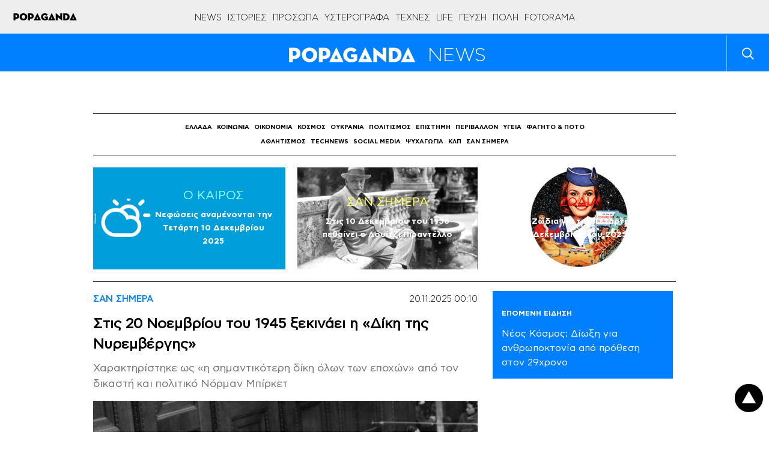

--- FILE ---
content_type: text/html; charset=UTF-8
request_url: https://popaganda.gr/newstrack/stis-20-noemvriou-1945-xekinai-diki-tis-niremvergis/
body_size: 71200
content:
<!DOCTYPE html>
<html lang="el">
<head>
    <meta charset="utf-8">
    <meta http-equiv="X-UA-Compatible" content="IE=edge">
    <title>Στις 20 Νοεμβρίου του 1945 ξεκινάει η «Δίκη της Νυρεμβέργης» - POPAGANDA</title>
    <link rel="profile" href="http://gmpg.org/xfn/11">
    <meta name="viewport" content="width=1280"/>
	        <!-- Global site tag (gtag.js) - Google Analytics -->
        <script async src="https://www.googletagmanager.com/gtag/js?id=UA-770989-66"></script>
        <script>
            window.dataLayer = window.dataLayer || [];
            function gtag(){dataLayer.push(arguments);}
            gtag('js', new Date());

            gtag('config', 'UA-770989-66');
        </script>

        <!-- Global site tag (gtag.js) - Google Analytics -->
        <script async src="https://www.googletagmanager.com/gtag/js?id=G-BRP92SX1YT"></script>
        <script>
            window.dataLayer = window.dataLayer || [];
            function gtag(){dataLayer.push(arguments);}
            gtag('js', new Date());

            gtag('config', 'G-BRP92SX1YT');
        </script>
        	
        <script>
        window.dataLayer = window.dataLayer || [];
        window.dataLayer.push({
          'event': 'cus.metrics',
          'PageType': 'Article Page',
          'PublishDate': 'Πέμπτη 2025/11/20 00:11',
          'ArticleSize': '400-800', 
          'ContentType': 'Text', 
          'FullCategory': 'Newstrack - ΣΑΝ ΣΗΜΕΡΑ', 
          'Author': 'Popaganda '
        });
        </script>
            <!-- <meta name="viewport" content="width=device-width, initial-scale=1, maximum-scale=1"> -->
    <meta property="fb:app_id" content="220524161452717"/>
    <meta property="fb:admins" content="100006543975527"/>
    <!-- if page is content page -->
	        <meta property="og:url" content="https://popaganda.gr/newstrack/stis-20-noemvriou-1945-xekinai-diki-tis-niremvergis/"/>
        <meta property="og:title" content="Στις 20 Νοεμβρίου του 1945 ξεκινάει η «Δίκη της Νυρεμβέργης»"/>
        <meta property="og:description" content="Χαρακτηρίστηκε ως «η σημαντικότερη δίκη όλων των εποχών» από τον δικαστή και πολιτικό Νόρμαν Μπίρκετ"/>
        <meta property="og:type" content="article"/>
		        <meta property="og:image" content="https://popaganda.gr/wp-content/uploads/2015/11/NUREMBERG_TRIAl_1-320x320.jpg"/>
        <meta name="publish-date" content="2025-11-20"/>
        <!-- if page is others -->
	    <link rel="preload" as="font" type="font/woff2" href="/wp-content/themes/popaganda-v4/fonts/CFAstyStd-Light.woff2"
          crossorigin="anonymous">
    <link rel="preload" as="font" type="font/woff2" href="/wp-content/themes/popaganda-v4/fonts/CFAstyStd-Bold.woff2"
          crossorigin="anonymous">
    <link rel="preload" as="font" type="font/woff2" href="/wp-content/themes/popaganda-v4/fonts/CFAstyStd-Medium.woff2"
          crossorigin="anonymous">
    <link rel="preload" as="font" type="font/woff2" href="/wp-content/themes/popaganda-v4/fonts/CFAstyStd-Book.woff2"
          crossorigin="anonymous">
    <style>
        @font-face {
            font-family: 'Asty-Light';
            src: url('/wp-content/themes/popaganda-v4/fonts/CFAstyStd-Light.woff2') format('woff2'),
            url('/wp-content/themes/popaganda-v4/fonts/CFAstyStd-Light.woff') format('woff'),
            url("/wp-content/themes/popaganda-v4/fonts/CFAstyStd-Light.otf") format("opentype");
            font-weight: normal;
            font-style: normal;
            font-display: swap;
        }

        @font-face {
            font-family: 'Asty-Book';
            src: url('/wp-content/themes/popaganda-v4/fonts/CFAstyStd-Book.woff2') format('woff2'),
            url('/wp-content/themes/popaganda-v4/fonts/CFAstyStd-Book.woff') format('woff'),
            url("/wp-content/themes/popaganda-v4/fonts/CFAstyStd-Book.otf") format("opentype");
            font-weight: normal;
            font-style: normal;
            font-display: swap;
        }

        @font-face {
            font-family: 'Asty-Medium';
            src: url('/wp-content/themes/popaganda-v4/fonts/CFAstyStd-Medium.woff2') format('woff2'),
            url('/wp-content/themes/popaganda-v4/fonts/CFAstyStd-Medium.woff') format('woff'),
            url("/wp-content/themes/popaganda-v4/fonts/CFAstyStd-Medium.otf") format("opentype");
            font-weight: normal;
            font-style: normal;
            font-display: swap;
        }

        @font-face {
            font-family: 'Asty-Bold';
            src: url('/wp-content/themes/popaganda-v4/fonts/CFAstyStd-Bold.woff2') format('woff2'),
            url('/wp-content/themes/popaganda-v4/fonts/CFAstyStd-Bold.woff') format('woff'),
            url("/wp-content/themes/popaganda-v4/fonts/CFAstyStd-Bold.otf") format("opentype");
            font-weight: normal;
            font-style: normal;
            font-display: swap;
        }
    </style>
	    <link rel="stylesheet" type="text/css" media="all"
          href="https://popaganda.gr/wp-content/themes/popaganda-v4/css/flaticon.css"/>
    <link rel="stylesheet" type="text/css" media="all"
          href="https://popaganda.gr/wp-content/themes/popaganda-v4/css/megafish.min.css?v=1.0"/>
    <link rel="stylesheet" type="text/css" media="all"
          href="https://popaganda.gr/wp-content/themes/popaganda-v4/css/jquery.fancybox.min.css?v=1.0"/>
    <link href="https://use.fontawesome.com/releases/v5.0.6/css/all.css" rel="stylesheet">
    <link rel="icon" href="https://popaganda.gr/wp-content/themes/popaganda-v4/favicon.ico" type="image/x-icon"/>
    <link rel="shortcut icon" href="https://popaganda.gr/wp-content/themes/popaganda-v4/favicon.ico" type="image/x-icon"/>
    <link rel="stylesheet" type="text/css" media="all" href="https://popaganda.gr/wp-content/themes/popaganda-v4/style.css?v=12279510"/>
	        <meta http-equiv="refresh" content="360">
	

	 <script async data-cmp-src="//pahtvs.tech/c/popaganda.js"></script>
        
    <!-- <meta http-equiv="refresh" content="420"> -->
    <style>
        .post-left-shares .pad.sh span {
            padding-top: 20px;
            display: block;
        }

        .default-module {
            display: initial;
        }

        .category-module .pad img {
            position: absolute;
            top: 0;
            left: 0;
            width: 100%;
            height: 100%;
            object-fit: cover;
        }

        .category-module .pad a {
            display: inline-block;
            padding: 5px 10px;
        }

        .big-canvas, .bg-white {
            background: #ffffff;
        }

        .header.default a img {
            width: 231px;
            height: 25px;
        }
    </style>
    <style>
        div#qc-cmp2-container div#qc-cmp2-ui {
            max-height: 90%;
        }

        div#qc-cmp2-container button.qc-cmp2-list-item-header svg {
            margin-left: 20px !important;
        }

        .nxnone {
            display: none;
        }

        .d-none {
            z-index: -1 !important;
            visibility: hidden;
            width: 1px !important;
            height: 1px !important;
            min-width: 1px !important;
            min-height: 1px !important;
            position: fixed !important;
            top: 10px;
            left: 10px;
        }

        @media (min-width: 768px) {
            .eu-law-container {
                display: none !important;
            }

            .qc-cmp2-summary-section .qc-cmp2-summary-info {
                margin-top: 8px;
            }

            ..qc-cmp2-summary-section {
                justify-items: initial !important;
            }

            .qc-cmp2-footer {
                display: inline-block !important;
                margin-top: 100px !important;
                padding: 7px !important;
            }
        }
    </style>
						<!--            <script async="async" src="//cdn.orangeclickmedia.com/tech/libs/ocm_iab_compliance.js"></script>-->
			<script src="https://popaganda.gr/wp-content/plugins/AP-DFP-Plugin/assets/js/mobile-detect.js"></script>
			<script>var md = new MobileDetect(window.navigator.userAgent);</script>
						<script async='async' data-cmp-src='https://securepubads.g.doubleclick.net/tag/js/gpt.js'></script>
			<script>
                var googletag = googletag || {};
                googletag.cmd = googletag.cmd || [];
			</script>
			<style>
                .default-post {
                    padding-top: 0;
                }

                .topBillboard .banner {
                    margin-bottom: 20px;
                }

                .topBillboard {
                    width: auto !important;
                    display: table !important;
                }

                .skinTopContainer {
                    width: 100%;
                    z-index: 1;
                    position: relative !important;
                    /*text-align: center;*/
                    height: 1px;
                }

                .skinContainer {
                    top: 50px;
                    width: 100%;
                    z-index: 1;
                    position: fixed !important;
                    height: 1px;
                }

                .skinAdSticky {
                    margin: 0 auto;
                }

                @media (min-width: 768px) {
                    .mobile_only {
                        display: none !important;
                    }
                }

                @media (max-width: 767px) {
                    .desktop_only {
                        display: none !important;
                    }

                    #_300x250, #_2nd_300x250, #_3rd_300x250 {
                        display: none !important;
                    }

                    .gAdLeft {
                        float: none !important;
                        width: 100%;
                        display: inline-block;
                        text-align: center;
                        margin: 5px auto 1.75em auto !important;
                    }
                }

                .single_below, .single_above {
                    clear: both;
                }

                #article, #article_end, .sidebarInfinite {
                    margin-bottom: 1.75em !important;
                }

                .zark-container {
                    line-height: 0px !important;
                }

                @media (max-width: 767px) {
                    #ad-single-article-end-1, #ad-single-article-end-2 {
                        float: none !important;
                        margin: 10px auto !important;
                    }

                    .uk-container {
                        padding: 0 5px !important;
                    }
                }

                .post-content blockquote:before, .post-content blockquote:after {
                    display: inline-block !important;
                }

                #billboard {
                    margin-top: 20px !important;
                }

                .big-banner div#billboard {
                    margin-top: 0px !important;
                }

                #div-gpt-ad-1598888152876-0 {
                    min-width: 1px !important;
                    min-height: 1px !important;
                }

                .reebok-css {
                    width: 100% !important;
                    height: 100% !important;
                    position: fixed;
                    background: #fff;
                    top: 0;
                    left: 0;
                    z-index: 999999999999999999999999999999999999999 !important;
                    display: block;
                }

                #nxtimer,
                #nxtimer-full {
                    text-align: center;
                    min-width: 225px !important;
                    cursor: default;
                    position: fixed;
                    background: #e0e0e0;
                    color: #000;
                    padding: 4px;
                    z-index: 99999999999999999999999999999999999999999999999999999999999;
                }

                #nxtimer {
                    top: 0;
                    right: 0px;
                }

                #nxtimer-full {
                    bottom: 0;
                    right: 0;
                }

                /* 				#nxoverlay {
									width: 900px;
									height: 600px;
									opacity: 0;
									top: 50%;
									left: 50%;
									margin-top: -300px;
									margin-left: -450px;
									background: #000;
									z-index: 9999999999999999999999999999999999999999999999999999999999999999999999999999;
									position: fixed;
								}
				 */
                .nxnoselect {
                    -webkit-touch-callout: none; /* iOS Safari */
                    -webkit-user-select: none; /* Safari */
                    -khtml-user-select: none; /* Konqueror HTML */
                    -moz-user-select: none; /* Old versions of Firefox */
                    -ms-user-select: none; /* Internet Explorer/Edge */
                    user-select: none;
                    /* Non-prefixed version, currently
																	 supported by Chrome, Edge, Opera and Firefox */
                }

                #nxclosebutton,
                #nxclosebutton-full {
                    width: 100px;
                    cursor: pointer;
                    background: #e0e0e0;
                    border: 1px solid #000;
                    z-index: 9999999999999999999999999999999999999999999999999999999999999999999999999999;
                    position: fixed;
                    padding: 11px 19px;
                    font-weight: bold;
                    text-align: center;
                    /* transition: height 350ms ease-in-out, opacity 750ms ease-in-out; */
                }

                #nxclosebutton {
                    height: 40px;
                    top: 50%;
                    left: 50%;
                    margin-top: -300px;
                    margin-left: 350px;
                    padding: 11px 0;
                }

                #nxclosebutton-full {
                    height: 45px;
                    right: -1px;
                    top: -1px;
                    padding: 14px 0;
                }

                .reebok-css-box {
                    z-index: 9999999999999999999999;
                    position: fixed;
                    left: calc(50% - 400px);
                    top: calc(50% - 300px);
                }

                #home-oop-overlay {
                    width: 100%;
                    opacity: 0.7;
                    height: 100%;
                    background: rgba(0, 0, 0, 0.8);
                    -webkit-animation-name: fadeIn;
                    -webkit-animation-duration: 1s;
                    animation-name: fadeIn;
                    z-index: 9999999999999999999998;
                    position: fixed;
                    animation-duration: 1s;
                }

                #nxclosebtnwebover {
                    z-index: 9999999999999999999999999999999999999999999999999999999999999999999999999999;
                    position: fixed;
                    cursor: pointer;
                    height: 34px;
                    top: 50%;
                    left: 50%;
                    margin-left: 357px;
                    margin-top: -291px;
                    padding: 11px 0;
                    background: url(/images/reebok/c.jpg);
                    width: 34px;
                }

                .bill-sticky-parent {
                    z-index: 999;
                }

                .bill-sticky-id {
                    position: fixed;
                    min-height: 250px;
                    top: 59px;
                }

                .bill-sticky-iframe {
                    -webkit-box-shadow: 0px 0px 20px 0px rgba(0, 0, 0);
                    -moz-box-shadow: 0px 0px 20px 0px rgb(0, 0, 0);
                    box-shadow: 0px 0px 20px 0px rgb(0, 0, 0);
                }

                #Article_end .banner {
                    margin: 30px 0 !important;
                }
			</style>
			<script>
                let isAPMobile = (md.mobile());

                googletag.cmd.push(function () {

                    var billboard = googletag.sizeMapping()
                        .addSize([0, 0], [])
                        .addSize([768, 0], [[728, 90]])
                        .addSize([1024, 0], [[970, 250], [970, 90], [728, 90]])
                        .build();

                    var sidebar1 = googletag.sizeMapping()
                        .addSize([0, 0], [[300, 600], [300, 250]])
                        .build();

                    var inarticle = googletag.sizeMapping()
                        .addSize([0, 0], [])
                        .addSize([768, 0], [[300, 250], [336, 280]])
                        .build();

                    var inarticle_2 = googletag.sizeMapping()
                        .addSize([0, 0], [[300, 600], [300, 250]])
                        .addSize([768, 0], [300, 250])
                        .build();

                    var arthra_skin = googletag.sizeMapping()
                        .addSize([0, 0], [])
                        .addSize([1175, 0], [1, 1])
                        .build();

										                    googletag.defineSlot('/28685701/popaganda.gr/billboard', [[970, 250], [970, 90], [728, 90]], 'div-gpt-ad-1563971951422-0').defineSizeMapping(billboard).addService(googletag.pubads());
										
                    googletag.defineSlot('/28685701/popaganda.gr/Home_OOP', [[600, 600], [800, 600]], 'div-gpt-ad-1598888152876-0').addService(googletag.pubads());

					                    // TAG_PHAISTOS HERE (TO BE RETURNED)
										
					
					                    googletag.defineSlot('/28685701/Programmatic_Tag_Phaistos_1x1', [1, 1], 'div-gpt-ad-1606737562004-0').addService(googletag.pubads());
					
					                    googletag.defineSlot('/28685701/popaganda.gr/sidebar1', [[300, 600], [300, 250]], 'div-gpt-ad-1563971951422-1').defineSizeMapping(sidebar1).addService(googletag.pubads());
															                    googletag.defineSlot('/28685701/popaganda.gr/sidebar2', [[300, 600], [300, 250]], 'div-gpt-ad-1563971951422-2').defineSizeMapping(sidebar1).addService(googletag.pubads());
																									                    googletag.defineSlot('/28685701/in_article_1', [[336, 280], [300, 250]], 'div-gpt-ad-1557233709891-0').defineSizeMapping(inarticle).addService(googletag.pubads());
																				                    googletag.defineSlot('/28685701/in_article_2', [[336, 280], [300, 250]], 'div-gpt-ad-1546594391314-0').defineSizeMapping(inarticle).addService(googletag.pubads());
																				                    googletag.defineSlot('/28685701/in_article_3', [[336, 280], [300, 250]], 'div-gpt-ad-1553259860271-0').defineSizeMapping(inarticle).addService(googletag.pubads());
																				                    googletag.defineSlot('/28685701/Article_end', [[300, 250], [300, 600]], 'div-gpt-ad-1669916205233-0').defineSizeMapping(inarticle_2).addService(googletag.pubads());
										
															                    googletag.defineSlot('/28685701/arthra_skin', [1, 1], 'div-gpt-ad-1555525316706-0').defineSizeMapping(arthra_skin).addService(googletag.pubads());
										                    googletag.defineSlot('/28685701/spot-x_1x1', [1, 1], 'div-gpt-ad-1557475912247-0').addService(googletag.pubads());
															
					                    googletag.defineSlot('/28685701/Prestitial', [[1, 1], 'fluid'], 'div-gpt-ad-1546593773303-0').addService(googletag.pubads());
					
	                	                                    googletag.defineSlot('/28685701/inread_1x1', [1, 1], 'div-gpt-ad-1715856931113-0').addService(googletag.pubads());
	                	                
                
					                    googletag.pubads().setTargeting('type', 'post');
                    console.warn('DFP TARGETING KEY-VALUE SET: \ntype -> post');
					
					
					
					
					
					                    googletag.pubads().setTargeting('id', '182371');
                    console.warn('DFP TARGETING KEY-VALUE SET: \nid -> 182371');
					
					
					
					                    googletag.pubads().setTargeting('category', ['san-simera-newstrack','newstrack']);
                    console.warn('DFP TARGETING KEY-VALUE SET: \ncategory -> [san-simera-newstrack,newstrack]');
					                    googletag.pubads().setTargeting('following_users', ['panta','popaganda','panta-harva','rokou']);
                    console.warn('DFP TARGETING KEY-VALUE SET: \nfollowing_users -> [panta,popaganda,panta-harva,rokou]');
					
                    /* googletag.pubads().addEventListener('slotVisibilityChanged',
						function(event) {
						  var targetSlot = 'div-gpt-ad-1598888152876-0';
						  var slot = event.slot;						  
						  if (slot.getSlotElementId() == targetSlot) {
							  console.log(slot);
							  console.group(
								  'Visibility of slot', slot.getSlotElementId(), 'changed.');

							  // Log details of the event.
							  console.log('Visible area:', event.inViewPercentage + '%');
							  console.groupEnd();
						  }
					  }
					); */

                    googletag.pubads().addEventListener('slotRenderEnded', function (event) {
                        let containsAd = !event.isEmpty;
                        let adSlotName = event.slot.getSlotElementId();

						                        if (adSlotName == 'div-gpt-ad-1563971951422-0' && containsAd) {
                            let adSlotFrame = '#' + adSlotName + ' iframe';
                            let adSlotFrameElem = document.querySelector(adSlotFrame);
                            let adSlotDiv = '#' + adSlotName;
                            let adSlotDivElem = document.querySelector(adSlotDiv);

                            //console.log(adSlotFrame,adSlotFrameElem,adSlotDiv,adSlotDivElem, event.size[0]);

                            function nx_bill_stick_it() {
                                /* DISTANCE BEGIN */
                                var elem = document.querySelector(adSlotDiv);
                                var distance = 0;
                                do {
                                    distance += elem.offsetTop;
                                    elem = elem.offsetParent;
                                } while (elem);
                                //console.log(distance);
                                /* DISTANCE END */

                                if (window.scrollY > (distance - 60 < 108 ? 108 : distance - 60)) {
                                    window.removeEventListener('scroll', nx_bill_stick_it);
                                    if (typeof (adSlotDivElem) !== 'undefined' && adSlotDivElem) {
                                        adSlotDivElem.parentNode.parentNode.classList.add('bill-sticky-parent');
                                        adSlotDivElem.parentNode.style.height = event.size[1] + 'px';
                                        adSlotDivElem.classList.add('bill-sticky-id');
                                        adSlotDivElem.style.left = 'calc(50% - ' + (event.size[0] ? event.size[0] / 2 : 485) + 'px)';
                                        adSlotFrameElem.classList.add('bill-sticky-iframe');
                                        setTimeout(function () {
                                            adSlotDivElem.parentNode.parentNode.classList.remove('bill-sticky-parent');
                                            adSlotDivElem.classList.remove('bill-sticky-id');
                                            adSlotDivElem.style.left = 'unset';
                                            adSlotFrameElem.classList.remove('bill-sticky-iframe');
                                        }, 2000);
                                    }
                                }
                            }

                            window.addEventListener('scroll', nx_bill_stick_it);
                        }
						
                        if (adSlotName == 'div-gpt-ad-1598888152876-0' && containsAd && event.size[0] == 800 && event.size[1] == 600 /* && window.innerWidth > 1024 */) {
                            let adSlotDiv = '#' + adSlotName + ' iframe';
                            let adSlotElem = document.querySelector(adSlotDiv);
                            if (typeof (adSlotElem) !== 'undefined' && adSlotElem) {
                                if (!adSlotElem.classList.contains("reebok-css-box")) {
                                    var nxclosebuttonElem = document.getElementById("nxclosebtnwebover");

                                    adSlotElem.classList.add('reebok-css-box');
                                    document.querySelector('#' + adSlotName).classList.remove('d-none');
                                    document.getElementById('home-oop-overlay').classList.remove('d-none');
                                    setTimeout(function () {
                                        nxclosebuttonElem.classList.remove('d-none');
                                        nxclosebuttonElem.classList.remove('nxnone');
                                    }, 1200);

                                    focus();
                                    document.activeElement.blur();
                                    var listener = window.addEventListener('blur', function () {
                                        var blur_elem = document.activeElement.getAttribute('id');
                                        //console.log(blur_elem);
                                        if (blur_elem === adSlotElem.id) {
                                            setTimeout(function () {
                                                adSlotElem.classList.remove('reebok-css-box');
                                                document.getElementById('home-oop-overlay').classList.add('d-none');
                                                document.querySelector('#' + adSlotName).classList.add('d-none');
                                                nxclosebuttonElem.classList.add('d-none');
                                                nxclosebuttonElem.classList.add('nxnone');
                                            }, 200);
                                            //console.log('clicked');
                                        }
                                        window.removeEventListener('blur', listener);
                                    });

                                    var monitor = setInterval(function () {
                                        var elem = document.activeElement;

                                        if (elem && elem.getAttribute('id') == adSlotElem.id) {
                                            clearInterval(monitor);
                                            setTimeout(function () {
                                                adSlotElem.classList.remove('reebok-css-box');
                                                document.getElementById('home-oop-overlay').classList.add('d-none');
                                                document.querySelector('#' + adSlotName).classList.add('d-none');
                                                nxclosebuttonElem.classList.add('d-none');
                                                nxclosebuttonElem.classList.add('nxnone');
                                            }, 200);
                                        }
                                    }, 100);

                                    // CLOSE CLICK EVENT
                                    nxclosebuttonElem.onclick = function () {
                                        clearInterval(monitor);
                                        nxclosebuttonElem.classList.add('d-none');
                                        nxclosebuttonElem.classList.add('nxnone');
                                        adSlotElem.classList.remove('reebok-css-box');
                                        document.getElementById('home-oop-overlay').classList.add('d-none');
                                        document.querySelector('#' + adSlotName).classList.add('d-none');
                                    };
                                }
                            }
                        }

                        if (adSlotName == 'div-gpt-ad-1598888152876-0' && containsAd && event.size[0] == 600 && event.size[1] == 600 /* && window.innerWidth > 1024 */) {
                            let adSlotDiv = '#' + adSlotName + ' iframe';
                            let adSlotElem = document.querySelector(adSlotDiv);
                            if (typeof (adSlotElem) !== 'undefined' && adSlotElem) {
                                if (!adSlotElem.classList.contains("reebok-css")) {
                                    adSlotElem.classList.add('reebok-css');
                                    document.querySelector('#' + adSlotName).classList.remove('d-none');

                                    // INIT
                                    var nxfull = true; // TRUE FOR FULLSCREEN / FALSE FOR POPUP MIDDLE
                                    var timeleft = 14;
                                    var nxtimerElem = document.getElementById("nxtimer" + (nxfull ? "-full" : ""));
                                    var nxclosebuttonElem = document.getElementById("nxclosebutton" + (nxfull ? "-full" : ""));

                                    // SHOW TIMER AND CLOSE BUTTON
                                    if (nxtimerElem.classList.contains("d-none")) {
                                        nxtimerElem.classList.remove('d-none');
                                        nxtimerElem.classList.remove('nxnone');
                                    }
                                    setTimeout(function () {
                                        if (nxclosebuttonElem.classList.contains("d-none")) {
                                            nxclosebuttonElem.classList.remove('d-none');
                                            nxclosebuttonElem.classList.remove('nxnone');
                                        }
                                    }, 300);

                                    // COUNTEDOWN TIMER
                                    var downloadTimer = setInterval(function () {
                                        if (timeleft <= 0) {
                                            nxclosebuttonElem.classList.add('d-none');
                                            nxclosebuttonElem.classList.add('nxnone');
                                            nxtimerElem.classList.add('d-none');
                                            nxtimerElem.classList.add('nxnone');

                                            adSlotElem.classList.remove('reebok-css');
                                            document.querySelector('#' + adSlotName).classList.add('d-none');
                                            clearInterval(downloadTimer);
                                        }
                                        nxtimerElem.textContent = "Κλείσιμο σε " + timeleft.toString() + " δευτερόλεπτα..";
                                        timeleft -= 1;
                                    }, 1000);

                                    // CLOSE CLICK EVENT
                                    nxclosebuttonElem.onclick = function () {
                                        nxclosebuttonElem.classList.add('d-none');
                                        nxclosebuttonElem.classList.add('nxnone');
                                        nxtimerElem.classList.add('d-none');
                                        nxtimerElem.classList.add('nxnone');

                                        adSlotElem.classList.remove('reebok-css');
                                        document.querySelector('#' + adSlotName).classList.add('d-none');
                                        clearInterval(downloadTimer);
                                    };

                                    focus();
                                    var listener = window.addEventListener('blur', function () {
                                        var blur_elem = document.activeElement.getAttribute('id');
                                        //console.log(blur_elem);
                                        if (blur_elem === adSlotElem.id) {
                                            setTimeout(function () {
                                                nxclosebuttonElem.classList.add('d-none');
                                                nxclosebuttonElem.classList.add('nxnone');
                                                nxtimerElem.classList.add('d-none');
                                                nxtimerElem.classList.add('nxnone');

                                                adSlotElem.classList.remove('reebok-css');
                                                document.querySelector('#' + adSlotName).classList.add('d-none');
                                                clearInterval(downloadTimer);
                                            }, 300);
                                            //console.log('clicked');
                                        }
                                        window.removeEventListener('blur', listener);
                                    });
                                }
                            }
                        }
                    });

                    googletag.pubads().addEventListener('slotVisibilityChanged',
                        function (event) {
                            let containsAd = !event.isEmpty;
                            let adSlotName = event.slot.getSlotElementId();

                            if (adSlotName == 'div-gpt-ad-1598888152876-0' && containsAd && event.inViewPercentage == 100 && window.innerWidth > 1024) {
                                let adSlotDiv = '#' + adSlotName + ' iframe';
                                let adSlotElem = document.querySelector(adSlotDiv);
                                if (typeof (adSlotElem) !== 'undefined' && adSlotElem) {


                                }
                            }
                        }
                    );


                    googletag.pubads().collapseEmptyDivs();
                    googletag.pubads().setCentering(true);
                    /*googletag.pubads().disableInitialLoad();*/
                    googletag.pubads().enableSingleRequest();
                    googletag.enableServices();
                });
			</script>
						<script>
        // quantcast
        window.NXQuantcastEnabled = true;
        window.NXOnUserInteraction = true;
        window.NXQuantID = "h6y8eS1_Rx7gK";
        window.NXQuantHostname = "popaganda.gr";
        var NXQuant23=function(){window.hasOwnProperty("QuantBlockScroll")?delete window.QuantBlockScroll:(window.NXOnUserInteraction&&(document.removeEventListener("scroll",NXQuant23),document.removeEventListener("mousemove",NXQuant23),document.removeEventListener("keydown",NXQuant23),document.removeEventListener("click",NXQuant23),document.removeEventListener("touchstart",NXQuant23)),window.nxScrollTriggered=!0,setTimeout(function(){!function(){var e=window.NXQuantHostname,t=document.createElement("script"),n=document.getElementsByTagName("script")[0],a="https://cmp.inmobi.com".concat("/choice/",window.NXQuantID,"/",e,"/choice.js?tag_version=V3"),r=0;t.async=!0,t.type="text/javascript",t.src=a,n.parentNode.insertBefore(t,n),!function e(){for(var t,n="__tcfapiLocator",a=[],r=window;r;){try{if(r.frames[n]){t=r;break}}catch(s){}if(r===window.top)break;r=r.parent}t||(function e(){var t=r.document,a=!!r.frames[n];if(!a){if(t.body){var s=t.createElement("iframe");s.style.cssText="display:none",s.name=n,t.body.appendChild(s)}else setTimeout(e,5)}return!a}(),r.__tcfapi=function e(){var t,n=arguments;if(!n.length)return a;if("setGdprApplies"===n[0])n.length>3&&2===n[2]&&"boolean"==typeof n[3]&&(t=n[3],"function"==typeof n[2]&&n[2]("set",!0));else if("ping"===n[0]){var r={gdprApplies:t,cmpLoaded:!1,cmpStatus:"stub"};"function"==typeof n[2]&&n[2](r)}else"init"===n[0]&&"object"==typeof n[3]&&(n[3]=Object.assign(n[3],{tag_version:"V3"})),a.push(n)},r.addEventListener("message",function e(t){var n="string"==typeof t.data,a={};try{a=n?JSON.parse(t.data):t.data}catch(r){}var s=a.__tcfapiCall;s&&window.__tcfapi(s.command,s.version,function(e,a){var r={__tcfapiReturn:{returnValue:e,success:a,callId:s.callId}};n&&(r=JSON.stringify(r)),t&&t.source&&t.source.postMessage&&t.source.postMessage(r,"*")},s.parameter)},!1))}();var s=function(){var e=arguments;typeof window.__uspapi!==s&&setTimeout(function(){void 0!==window.__uspapi&&window.__uspapi.apply(window.__uspapi,e)},500)},i=function(){r++,window.__uspapi===s&&r<3?console.warn("USP is not accessible"):clearInterval(o)};if(void 0===window.__uspapi){window.__uspapi=s;var o=setInterval(i,6e3)}}()},0))};!0===window.NXQuantcastEnabled&&(!0!==window.NXOnUserInteraction?NXQuant23():(document.addEventListener("scroll",NXQuant23),document.addEventListener("mousemove",NXQuant23),document.addEventListener("keydown",NXQuant23),document.addEventListener("click",NXQuant23),document.addEventListener("touchstart",NXQuant23)));
	</script>
		<meta name='robots' content='index, follow, max-image-preview:large, max-snippet:-1, max-video-preview:-1' />

	<!-- This site is optimized with the Yoast SEO plugin v26.5 - https://yoast.com/wordpress/plugins/seo/ -->
	<link rel="canonical" href="https://www.popaganda.gr/newstrack/stis-20-noemvriou-1945-xekinai-diki-tis-niremvergis/" />
	<meta name="twitter:label1" content="Written by" />
	<meta name="twitter:data1" content="POPAGANDA" />
	<meta name="twitter:label2" content="Est. reading time" />
	<meta name="twitter:data2" content="4 minutes" />
	<script type="application/ld+json" class="yoast-schema-graph">{"@context":"https://schema.org","@graph":[{"@type":"Article","@id":"https://www.popaganda.gr/newstrack/stis-20-noemvriou-1945-xekinai-diki-tis-niremvergis/#article","isPartOf":{"@id":"https://www.popaganda.gr/newstrack/stis-20-noemvriou-1945-xekinai-diki-tis-niremvergis/"},"author":{"name":"POPAGANDA","@id":"https://popaganda.gr/#/schema/person/41a1106bcc2afb7eef30420f1efa9b6f"},"headline":"Στις 20 Νοεμβρίου του 1945 ξεκινάει η «Δίκη της Νυρεμβέργης»","datePublished":"2025-11-19T22:10:51+00:00","mainEntityOfPage":{"@id":"https://www.popaganda.gr/newstrack/stis-20-noemvriou-1945-xekinai-diki-tis-niremvergis/"},"wordCount":5,"publisher":{"@id":"https://popaganda.gr/#organization"},"image":{"@id":"https://www.popaganda.gr/newstrack/stis-20-noemvriou-1945-xekinai-diki-tis-niremvergis/#primaryimage"},"thumbnailUrl":"https://popaganda.gr/wp-content/uploads/2015/11/NUREMBERG_TRIAl_1.jpg","articleSection":["ΣΑΝ ΣΗΜΕΡΑ"],"inLanguage":"en-US"},{"@type":"WebPage","@id":"https://www.popaganda.gr/newstrack/stis-20-noemvriou-1945-xekinai-diki-tis-niremvergis/","url":"https://www.popaganda.gr/newstrack/stis-20-noemvriou-1945-xekinai-diki-tis-niremvergis/","name":"Στις 20 Νοεμβρίου του 1945 ξεκινάει η «Δίκη της Νυρεμβέργης» - POPAGANDA","isPartOf":{"@id":"https://popaganda.gr/#website"},"primaryImageOfPage":{"@id":"https://www.popaganda.gr/newstrack/stis-20-noemvriou-1945-xekinai-diki-tis-niremvergis/#primaryimage"},"image":{"@id":"https://www.popaganda.gr/newstrack/stis-20-noemvriou-1945-xekinai-diki-tis-niremvergis/#primaryimage"},"thumbnailUrl":"https://popaganda.gr/wp-content/uploads/2015/11/NUREMBERG_TRIAl_1.jpg","datePublished":"2025-11-19T22:10:51+00:00","breadcrumb":{"@id":"https://www.popaganda.gr/newstrack/stis-20-noemvriou-1945-xekinai-diki-tis-niremvergis/#breadcrumb"},"inLanguage":"en-US","potentialAction":[{"@type":"ReadAction","target":["https://www.popaganda.gr/newstrack/stis-20-noemvriou-1945-xekinai-diki-tis-niremvergis/"]}]},{"@type":"ImageObject","inLanguage":"en-US","@id":"https://www.popaganda.gr/newstrack/stis-20-noemvriou-1945-xekinai-diki-tis-niremvergis/#primaryimage","url":"https://popaganda.gr/wp-content/uploads/2015/11/NUREMBERG_TRIAl_1.jpg","contentUrl":"https://popaganda.gr/wp-content/uploads/2015/11/NUREMBERG_TRIAl_1.jpg","width":1024,"height":768},{"@type":"BreadcrumbList","@id":"https://www.popaganda.gr/newstrack/stis-20-noemvriou-1945-xekinai-diki-tis-niremvergis/#breadcrumb","itemListElement":[{"@type":"ListItem","position":1,"name":"Home","item":"https://popaganda.gr/"},{"@type":"ListItem","position":2,"name":"Στις 20 Νοεμβρίου του 1945 ξεκινάει η «Δίκη της Νυρεμβέργης»"}]},{"@type":"WebSite","@id":"https://popaganda.gr/#website","url":"https://popaganda.gr/","name":"POPAGANDA","description":"Η ΖΩΗ ΣΕ ΥΨΗΛΗ ΑΝΑΛΥΣΗ","publisher":{"@id":"https://popaganda.gr/#organization"},"potentialAction":[{"@type":"SearchAction","target":{"@type":"EntryPoint","urlTemplate":"https://popaganda.gr/?s={search_term_string}"},"query-input":{"@type":"PropertyValueSpecification","valueRequired":true,"valueName":"search_term_string"}}],"inLanguage":"en-US"},{"@type":"Organization","@id":"https://popaganda.gr/#organization","name":"Popaganda","url":"https://popaganda.gr/","logo":{"@type":"ImageObject","inLanguage":"en-US","@id":"https://popaganda.gr/#/schema/logo/image/","url":"https://popaganda.gr/wp-content/uploads/2014/12/pop_logo_bl.png","contentUrl":"https://popaganda.gr/wp-content/uploads/2014/12/pop_logo_bl.png","width":984,"height":170,"caption":"Popaganda"},"image":{"@id":"https://popaganda.gr/#/schema/logo/image/"}},{"@type":"Person","@id":"https://popaganda.gr/#/schema/person/41a1106bcc2afb7eef30420f1efa9b6f","name":"POPAGANDA","image":{"@type":"ImageObject","inLanguage":"en-US","@id":"https://popaganda.gr/#/schema/person/image/","url":"https://popaganda.gr/wp-content/uploads/2018/03/avatar-popaganda-100x100.png","contentUrl":"https://popaganda.gr/wp-content/uploads/2018/03/avatar-popaganda-100x100.png","caption":"POPAGANDA"},"sameAs":["http://www.popaganda.gr"],"url":"/author/popaganda/"}]}</script>
	<!-- / Yoast SEO plugin. -->


<link rel="amphtml" href="https://popaganda.gr/newstrack/stis-20-noemvriou-1945-xekinai-diki-tis-niremvergis/amp/" /><meta name="generator" content="AMP for WP 1.1.9"/><link rel="alternate" title="oEmbed (JSON)" type="application/json+oembed" href="https://popaganda.gr/wp-json/oembed/1.0/embed?url=https%3A%2F%2Fpopaganda.gr%2Fnewstrack%2Fstis-20-noemvriou-1945-xekinai-diki-tis-niremvergis%2F" />
<link rel="alternate" title="oEmbed (XML)" type="text/xml+oembed" href="https://popaganda.gr/wp-json/oembed/1.0/embed?url=https%3A%2F%2Fpopaganda.gr%2Fnewstrack%2Fstis-20-noemvriou-1945-xekinai-diki-tis-niremvergis%2F&#038;format=xml" />
<style id='wp-img-auto-sizes-contain-inline-css' type='text/css'>
img:is([sizes=auto i],[sizes^="auto," i]){contain-intrinsic-size:3000px 1500px}
/*# sourceURL=wp-img-auto-sizes-contain-inline-css */
</style>
<link rel='stylesheet' id='mb.miniAudioPlayer.css-css' href='https://popaganda.gr/wp-content/plugins/wp-miniaudioplayer/css/miniplayer.css?ver=1.9.7' type='text/css' media='screen' />
<style id='classic-theme-styles-inline-css' type='text/css'>
/*! This file is auto-generated */
.wp-block-button__link{color:#fff;background-color:#32373c;border-radius:9999px;box-shadow:none;text-decoration:none;padding:calc(.667em + 2px) calc(1.333em + 2px);font-size:1.125em}.wp-block-file__button{background:#32373c;color:#fff;text-decoration:none}
/*# sourceURL=/wp-includes/css/classic-themes.min.css */
</style>
<link rel='stylesheet' id='widget-euLaw-css-css' href='https://popaganda.gr/wp-content/plugins/advanced-eu-cookie-law-compliance-fully-customizable-responsive/includes/front/main.css?ver=6.9' type='text/css' media='all' />
<link rel='stylesheet' id='press-pilot-css' href='https://popaganda.gr/wp-content/plugins/press-pilot/public/css/press-pilot-public.css?ver=1.1.4' type='text/css' media='all' />
<style id='responsive-menu-inline-css' type='text/css'>
/** This file is major component of this plugin so please don't try to edit here. */
#rmp_menu_trigger-753710 {
  width: 55px;
  height: 55px;
  position: fixed;
  top: 15px;
  border-radius: 5px;
  display: none;
  text-decoration: none;
  right: 5%;
  background: #000000;
  transition: transform 0.5s, background-color 0.5s;
}
#rmp_menu_trigger-753710:hover, #rmp_menu_trigger-753710:focus {
  background: #000000;
  text-decoration: unset;
}
#rmp_menu_trigger-753710.is-active {
  background: #6fda44;
}
#rmp_menu_trigger-753710 .rmp-trigger-box {
  width: 25px;
  color: #ffffff;
}
#rmp_menu_trigger-753710 .rmp-trigger-icon-active, #rmp_menu_trigger-753710 .rmp-trigger-text-open {
  display: none;
}
#rmp_menu_trigger-753710.is-active .rmp-trigger-icon-active, #rmp_menu_trigger-753710.is-active .rmp-trigger-text-open {
  display: inline;
}
#rmp_menu_trigger-753710.is-active .rmp-trigger-icon-inactive, #rmp_menu_trigger-753710.is-active .rmp-trigger-text {
  display: none;
}
#rmp_menu_trigger-753710 .rmp-trigger-label {
  color: #ffffff;
  pointer-events: none;
  line-height: 13px;
  font-family: inherit;
  font-size: 14px;
  display: inline;
  text-transform: inherit;
}
#rmp_menu_trigger-753710 .rmp-trigger-label.rmp-trigger-label-top {
  display: block;
  margin-bottom: 12px;
}
#rmp_menu_trigger-753710 .rmp-trigger-label.rmp-trigger-label-bottom {
  display: block;
  margin-top: 12px;
}
#rmp_menu_trigger-753710 .responsive-menu-pro-inner {
  display: block;
}
#rmp_menu_trigger-753710 .rmp-trigger-icon-inactive .rmp-font-icon {
  color: #ffffff;
}
#rmp_menu_trigger-753710 .responsive-menu-pro-inner, #rmp_menu_trigger-753710 .responsive-menu-pro-inner::before, #rmp_menu_trigger-753710 .responsive-menu-pro-inner::after {
  width: 25px;
  height: 3px;
  background-color: #ffffff;
  border-radius: 4px;
  position: absolute;
}
#rmp_menu_trigger-753710 .rmp-trigger-icon-active .rmp-font-icon {
  color: #fff;
}
#rmp_menu_trigger-753710.is-active .responsive-menu-pro-inner, #rmp_menu_trigger-753710.is-active .responsive-menu-pro-inner::before, #rmp_menu_trigger-753710.is-active .responsive-menu-pro-inner::after {
  background-color: #fff;
}
#rmp_menu_trigger-753710:hover .rmp-trigger-icon-inactive .rmp-font-icon {
  color: #fff;
}
#rmp_menu_trigger-753710:not(.is-active):hover .responsive-menu-pro-inner, #rmp_menu_trigger-753710:not(.is-active):hover .responsive-menu-pro-inner::before, #rmp_menu_trigger-753710:not(.is-active):hover .responsive-menu-pro-inner::after {
  background-color: #fff;
}
#rmp_menu_trigger-753710 .responsive-menu-pro-inner::before {
  top: 10px;
}
#rmp_menu_trigger-753710 .responsive-menu-pro-inner::after {
  bottom: 10px;
}
#rmp_menu_trigger-753710.is-active .responsive-menu-pro-inner::after {
  bottom: 0;
}
/* Hamburger menu styling */
@media screen and (max-width: 8000px) {
  /** Menu Title Style */
  /** Menu Additional Content Style */
  #rmp_menu_trigger-753710 {
    display: block;
  }
  #rmp-container-753710 {
    position: fixed;
    top: 0;
    margin: 0;
    transition: transform 0.5s;
    overflow: auto;
    display: block;
    width: 75%;
    background-color: #1d4354;
    background-image: url("");
    height: 100%;
    left: 0;
    padding-top: 0px;
    padding-left: 0px;
    padding-bottom: 0px;
    padding-right: 0px;
  }
  #rmp-menu-wrap-753710 {
    padding-top: 0px;
    padding-left: 0px;
    padding-bottom: 0px;
    padding-right: 0px;
    background-color: #212121;
  }
  #rmp-menu-wrap-753710 .rmp-menu, #rmp-menu-wrap-753710 .rmp-submenu {
    width: 100%;
    box-sizing: border-box;
    margin: 0;
    padding: 0;
  }
  #rmp-menu-wrap-753710 .rmp-submenu-depth-1 .rmp-menu-item-link {
    padding-left: 10%;
  }
  #rmp-menu-wrap-753710 .rmp-submenu-depth-2 .rmp-menu-item-link {
    padding-left: 15%;
  }
  #rmp-menu-wrap-753710 .rmp-submenu-depth-3 .rmp-menu-item-link {
    padding-left: 20%;
  }
  #rmp-menu-wrap-753710 .rmp-submenu-depth-4 .rmp-menu-item-link {
    padding-left: 25%;
  }
  #rmp-menu-wrap-753710 .rmp-submenu.rmp-submenu-open {
    display: block;
  }
  #rmp-menu-wrap-753710 .rmp-menu-item {
    width: 100%;
    list-style: none;
    margin: 0;
  }
  #rmp-menu-wrap-753710 .rmp-menu-item-link {
    height: 40px;
    line-height: 40px;
    font-size: 13px;
    border-bottom: 1px solid #212121;
    font-family: inherit;
    color: #ffffff;
    text-align: left;
    background-color: #212121;
    font-weight: normal;
    letter-spacing: 0px;
    display: block;
    box-sizing: border-box;
    width: 100%;
    text-decoration: none;
    position: relative;
    overflow: hidden;
    transition: background-color 0.5s, border-color 0.5s, 0.5s;
    padding: 0 5%;
    padding-right: 50px;
  }
  #rmp-menu-wrap-753710 .rmp-menu-item-link:after, #rmp-menu-wrap-753710 .rmp-menu-item-link:before {
    display: none;
  }
  #rmp-menu-wrap-753710 .rmp-menu-item-link:hover, #rmp-menu-wrap-753710 .rmp-menu-item-link:focus {
    color: #ffffff;
    border-color: #212121;
    background-color: #3f3f3f;
  }
  #rmp-menu-wrap-753710 .rmp-menu-item-link:focus {
    outline: none;
    border-color: unset;
    box-shadow: unset;
  }
  #rmp-menu-wrap-753710 .rmp-menu-item-link .rmp-font-icon {
    height: 40px;
    line-height: 40px;
    margin-right: 10px;
    font-size: 13px;
  }
  #rmp-menu-wrap-753710 .rmp-menu-current-item .rmp-menu-item-link {
    color: #ffffff;
    border-color: #212121;
    background-color: #212121;
  }
  #rmp-menu-wrap-753710 .rmp-menu-current-item .rmp-menu-item-link:hover, #rmp-menu-wrap-753710 .rmp-menu-current-item .rmp-menu-item-link:focus {
    color: #ffffff;
    border-color: #3f3f3f;
    background-color: #3f3f3f;
  }
  #rmp-menu-wrap-753710 .rmp-menu-subarrow {
    position: absolute;
    top: 0;
    bottom: 0;
    text-align: center;
    overflow: hidden;
    background-size: cover;
    overflow: hidden;
    right: 0;
    border-left-style: solid;
    border-left-color: #212121;
    border-left-width: 1px;
    height: 40px;
    width: 40px;
    color: #ffffff;
    background-color: #212121;
  }
  #rmp-menu-wrap-753710 .rmp-menu-subarrow svg {
    fill: #ffffff;
  }
  #rmp-menu-wrap-753710 .rmp-menu-subarrow:hover {
    color: #ffffff;
    border-color: #3f3f3f;
    background-color: #3f3f3f;
  }
  #rmp-menu-wrap-753710 .rmp-menu-subarrow:hover svg {
    fill: #ffffff;
  }
  #rmp-menu-wrap-753710 .rmp-menu-subarrow .rmp-font-icon {
    margin-right: unset;
  }
  #rmp-menu-wrap-753710 .rmp-menu-subarrow * {
    vertical-align: middle;
    line-height: 40px;
  }
  #rmp-menu-wrap-753710 .rmp-menu-subarrow-active {
    display: block;
    background-size: cover;
    color: #ffffff;
    border-color: #212121;
    background-color: #212121;
  }
  #rmp-menu-wrap-753710 .rmp-menu-subarrow-active svg {
    fill: #ffffff;
  }
  #rmp-menu-wrap-753710 .rmp-menu-subarrow-active:hover {
    color: #ffffff;
    border-color: #3f3f3f;
    background-color: #3f3f3f;
  }
  #rmp-menu-wrap-753710 .rmp-menu-subarrow-active:hover svg {
    fill: #ffffff;
  }
  #rmp-menu-wrap-753710 .rmp-submenu {
    display: none;
  }
  #rmp-menu-wrap-753710 .rmp-submenu .rmp-menu-item-link {
    height: 40px;
    line-height: 40px;
    letter-spacing: 0px;
    font-size: 13px;
    border-bottom: 0px solid #1d4354;
    font-family: inherit;
    font-weight: normal;
    color: #fff;
    text-align: left;
    background-color: inherit;
  }
  #rmp-menu-wrap-753710 .rmp-submenu .rmp-menu-item-link:hover, #rmp-menu-wrap-753710 .rmp-submenu .rmp-menu-item-link:focus {
    color: #fff;
    border-color: #1d4354;
    background-color: inherit;
  }
  #rmp-menu-wrap-753710 .rmp-submenu .rmp-menu-current-item .rmp-menu-item-link {
    color: #fff;
    border-color: #1d4354;
    background-color: inherit;
  }
  #rmp-menu-wrap-753710 .rmp-submenu .rmp-menu-current-item .rmp-menu-item-link:hover, #rmp-menu-wrap-753710 .rmp-submenu .rmp-menu-current-item .rmp-menu-item-link:focus {
    color: #fff;
    border-color: #3f3f3f;
    background-color: inherit;
  }
  #rmp-menu-wrap-753710 .rmp-submenu .rmp-menu-subarrow {
    right: 0;
    border-right: unset;
    border-left-style: solid;
    border-left-color: #1d4354;
    border-left-width: 1px;
    height: 39px;
    line-height: 39px;
    width: 40px;
    color: #fff;
    background-color: inherit;
  }
  #rmp-menu-wrap-753710 .rmp-submenu .rmp-menu-subarrow:hover {
    color: #fff;
    border-color: #3f3f3f;
    background-color: inherit;
  }
  #rmp-menu-wrap-753710 .rmp-submenu .rmp-menu-subarrow-active {
    color: #fff;
    border-color: #1d4354;
    background-color: inherit;
  }
  #rmp-menu-wrap-753710 .rmp-submenu .rmp-menu-subarrow-active:hover {
    color: #fff;
    border-color: #3f3f3f;
    background-color: inherit;
  }
  #rmp-menu-wrap-753710 .rmp-menu-item-description {
    margin: 0;
    padding: 5px 5%;
    opacity: 0.8;
    color: #ffffff;
  }
  #rmp-search-box-753710 {
    display: block;
    padding-top: 0px;
    padding-left: 5%;
    padding-bottom: 0px;
    padding-right: 5%;
  }
  #rmp-search-box-753710 .rmp-search-form {
    margin: 0;
  }
  #rmp-search-box-753710 .rmp-search-box {
    background: #ffffff;
    border: 1px solid #dadada;
    color: #333333;
    width: 100%;
    padding: 0 5%;
    border-radius: 30px;
    height: 45px;
    -webkit-appearance: none;
  }
  #rmp-search-box-753710 .rmp-search-box::placeholder {
    color: #c7c7cd;
  }
  #rmp-search-box-753710 .rmp-search-box:focus {
    background-color: #ffffff;
    outline: 2px solid #dadada;
    color: #333333;
  }
  #rmp-menu-title-753710 {
    background-color: #212121;
    color: #ffffff;
    text-align: center;
    font-size: 13px;
    padding-top: 10%;
    padding-left: 5%;
    padding-bottom: 0%;
    padding-right: 5%;
    font-weight: 400;
    transition: background-color 0.5s, border-color 0.5s, color 0.5s;
  }
  #rmp-menu-title-753710:hover {
    background-color: #212121;
    color: #ffffff;
  }
  #rmp-menu-title-753710 > .rmp-menu-title-link {
    color: #ffffff;
    width: 100%;
    background-color: unset;
    text-decoration: none;
  }
  #rmp-menu-title-753710 > .rmp-menu-title-link:hover {
    color: #ffffff;
  }
  #rmp-menu-title-753710 .rmp-font-icon {
    font-size: 13px;
  }
  #rmp-menu-additional-content-753710 {
    padding-top: 0px;
    padding-left: 5%;
    padding-bottom: 0px;
    padding-right: 5%;
    color: #ffffff;
    text-align: center;
    font-size: 16px;
  }
}
/**
This file contents common styling of menus.
*/
.rmp-container {
  display: none;
  visibility: visible;
  padding: 0px 0px 0px 0px;
  z-index: 99998;
  transition: all 0.3s;
  /** Scrolling bar in menu setting box **/
}
.rmp-container.rmp-fade-top, .rmp-container.rmp-fade-left, .rmp-container.rmp-fade-right, .rmp-container.rmp-fade-bottom {
  display: none;
}
.rmp-container.rmp-slide-left, .rmp-container.rmp-push-left {
  transform: translateX(-100%);
  -ms-transform: translateX(-100%);
  -webkit-transform: translateX(-100%);
  -moz-transform: translateX(-100%);
}
.rmp-container.rmp-slide-left.rmp-menu-open, .rmp-container.rmp-push-left.rmp-menu-open {
  transform: translateX(0);
  -ms-transform: translateX(0);
  -webkit-transform: translateX(0);
  -moz-transform: translateX(0);
}
.rmp-container.rmp-slide-right, .rmp-container.rmp-push-right {
  transform: translateX(100%);
  -ms-transform: translateX(100%);
  -webkit-transform: translateX(100%);
  -moz-transform: translateX(100%);
}
.rmp-container.rmp-slide-right.rmp-menu-open, .rmp-container.rmp-push-right.rmp-menu-open {
  transform: translateX(0);
  -ms-transform: translateX(0);
  -webkit-transform: translateX(0);
  -moz-transform: translateX(0);
}
.rmp-container.rmp-slide-top, .rmp-container.rmp-push-top {
  transform: translateY(-100%);
  -ms-transform: translateY(-100%);
  -webkit-transform: translateY(-100%);
  -moz-transform: translateY(-100%);
}
.rmp-container.rmp-slide-top.rmp-menu-open, .rmp-container.rmp-push-top.rmp-menu-open {
  transform: translateY(0);
  -ms-transform: translateY(0);
  -webkit-transform: translateY(0);
  -moz-transform: translateY(0);
}
.rmp-container.rmp-slide-bottom, .rmp-container.rmp-push-bottom {
  transform: translateY(100%);
  -ms-transform: translateY(100%);
  -webkit-transform: translateY(100%);
  -moz-transform: translateY(100%);
}
.rmp-container.rmp-slide-bottom.rmp-menu-open, .rmp-container.rmp-push-bottom.rmp-menu-open {
  transform: translateX(0);
  -ms-transform: translateX(0);
  -webkit-transform: translateX(0);
  -moz-transform: translateX(0);
}
.rmp-container::-webkit-scrollbar {
  width: 0px;
}
.rmp-container ::-webkit-scrollbar-track {
  box-shadow: inset 0 0 5px transparent;
}
.rmp-container ::-webkit-scrollbar-thumb {
  background: transparent;
}
.rmp-container ::-webkit-scrollbar-thumb:hover {
  background: transparent;
}
.rmp-container .rmp-menu-wrap .rmp-menu {
  transition: none;
  border-radius: 0;
  box-shadow: none;
  background: none;
  border: 0;
  bottom: auto;
  box-sizing: border-box;
  clip: auto;
  color: #666;
  display: block;
  float: none;
  font-family: inherit;
  font-size: 14px;
  height: auto;
  left: auto;
  line-height: 1.7;
  list-style-type: none;
  margin: 0;
  min-height: auto;
  max-height: none;
  opacity: 1;
  outline: none;
  overflow: visible;
  padding: 0;
  position: relative;
  pointer-events: auto;
  right: auto;
  text-align: left;
  text-decoration: none;
  text-indent: 0;
  text-transform: none;
  transform: none;
  top: auto;
  visibility: inherit;
  width: auto;
  word-wrap: break-word;
  white-space: normal;
}
.rmp-container .rmp-menu-additional-content {
  display: block;
  word-break: break-word;
}
.rmp-container .rmp-menu-title {
  display: flex;
  flex-direction: column;
}
.rmp-container .rmp-menu-title .rmp-menu-title-image {
  max-width: 100%;
  margin-bottom: 15px;
  display: block;
  margin: auto;
  margin-bottom: 15px;
}
button.rmp_menu_trigger {
  z-index: 999999;
  overflow: hidden;
  outline: none;
  border: 0;
  display: none;
  margin: 0;
  transition: transform 0.5s, background-color 0.5s;
  padding: 0;
}
button.rmp_menu_trigger .responsive-menu-pro-inner::before, button.rmp_menu_trigger .responsive-menu-pro-inner::after {
  content: "";
  display: block;
}
button.rmp_menu_trigger .responsive-menu-pro-inner::before {
  top: 10px;
}
button.rmp_menu_trigger .responsive-menu-pro-inner::after {
  bottom: 10px;
}
button.rmp_menu_trigger .rmp-trigger-box {
  width: 40px;
  display: inline-block;
  position: relative;
  pointer-events: none;
  vertical-align: super;
}
.admin-bar .rmp-container, .admin-bar .rmp_menu_trigger {
  margin-top: 32px !important;
}
@media screen and (max-width: 782px) {
  .admin-bar .rmp-container, .admin-bar .rmp_menu_trigger {
    margin-top: 46px !important;
  }
}
/*  Menu Trigger Boring Animation */
.rmp-menu-trigger-boring .responsive-menu-pro-inner {
  transition-property: none;
}
.rmp-menu-trigger-boring .responsive-menu-pro-inner::after, .rmp-menu-trigger-boring .responsive-menu-pro-inner::before {
  transition-property: none;
}
.rmp-menu-trigger-boring.is-active .responsive-menu-pro-inner {
  transform: rotate(45deg);
}
.rmp-menu-trigger-boring.is-active .responsive-menu-pro-inner:before {
  top: 0;
  opacity: 0;
}
.rmp-menu-trigger-boring.is-active .responsive-menu-pro-inner:after {
  bottom: 0;
  transform: rotate(-90deg);
}

/*# sourceURL=responsive-menu-inline-css */
</style>
<link rel="stylesheet" href="https://popaganda.gr/wp-includes/css/dashicons.min.css?ver=6.9" type="nxdefercss" media="all"/>
<link rel="stylesheet" href="https://popaganda.gr/wp-content/plugins/wp-user-avatar/assets/css/frontend.min.css?ver=4.16.8" type="nxdefercss" media="all"/>
<link rel="stylesheet" href="https://popaganda.gr/wp-content/plugins/wp-user-avatar/assets/flatpickr/flatpickr.min.css?ver=4.16.8" type="nxdefercss" media="all"/>
<link rel="stylesheet" href="https://popaganda.gr/wp-content/plugins/wp-user-avatar/assets/select2/select2.min.css?ver=6.9" type="nxdefercss" media="all"/>
<link rel='stylesheet' id='arve-css' href='https://popaganda.gr/wp-content/plugins/advanced-responsive-video-embedder/build/main.css?ver=10.8.1' type='text/css' media='all' />
<script type="text/javascript" src="https://popaganda.gr/wp-includes/js/jquery/jquery.min.js?ver=3.7.1" id="jquery-core-js"></script>
<script type="text/javascript" src="https://popaganda.gr/wp-includes/js/jquery/jquery-migrate.min.js?ver=3.4.1" id="jquery-migrate-js"></script>
<script type="text/javascript" src="https://popaganda.gr/wp-content/plugins/wp-miniaudioplayer/js/jquery.mb.miniAudioPlayer.js?ver=1.9.7" id="mb.miniAudioPlayer-js"></script>
<script type="text/javascript" src="https://popaganda.gr/wp-content/plugins/wp-miniaudioplayer/js/map_overwrite_default_me.js?ver=1.9.7" id="map_overwrite_default_me-js"></script>
<script type="text/javascript" src="https://popaganda.gr/wp-content/plugins/advanced-eu-cookie-law-compliance-fully-customizable-responsive/includes/front/main.js?ver=6.9" id="widget-euLaw-js-js"></script>
<script type="text/javascript" src="https://popaganda.gr/wp-content/plugins/press-pilot/public/js/press-pilot-public.js?ver=1.1.4" id="press-pilot-js"></script>
<script type="text/javascript" id="rmp_menu_scripts-js-extra">
/* <![CDATA[ */
var rmp_menu = {"ajaxURL":"https://popaganda.gr/wp-admin/admin-ajax.php","wp_nonce":"79d2f90a0d","menu":[{"menu_theme":"Default","theme_type":"default","theme_location_menu":"","submenu_submenu_arrow_width":"40","submenu_submenu_arrow_width_unit":"px","submenu_submenu_arrow_height":"39","submenu_submenu_arrow_height_unit":"px","submenu_arrow_position":"right","submenu_sub_arrow_background_colour":"","submenu_sub_arrow_background_hover_colour":"","submenu_sub_arrow_background_colour_active":"","submenu_sub_arrow_background_hover_colour_active":"","submenu_sub_arrow_border_width":1,"submenu_sub_arrow_border_width_unit":null,"submenu_sub_arrow_border_colour":"#1d4354","submenu_sub_arrow_border_hover_colour":"#3f3f3f","submenu_sub_arrow_border_colour_active":"#1d4354","submenu_sub_arrow_border_hover_colour_active":"#3f3f3f","submenu_sub_arrow_shape_colour":"#fff","submenu_sub_arrow_shape_hover_colour":"#fff","submenu_sub_arrow_shape_colour_active":"#fff","submenu_sub_arrow_shape_hover_colour_active":"#fff","use_header_bar":"off","header_bar_items_order":"{\"logo\":\"on\",\"title\":\"on\",\"search\":\"on\",\"html content\":\"on\"}","header_bar_title":"","header_bar_html_content":"","header_bar_logo":"","header_bar_logo_link":"","header_bar_logo_width":"","header_bar_logo_width_unit":"%","header_bar_logo_height":"","header_bar_logo_height_unit":"px","header_bar_height":"80","header_bar_height_unit":"px","header_bar_padding":{"top":"0px","right":"5%","bottom":"0px","left":"5%"},"header_bar_font":"","header_bar_font_size":"14","header_bar_font_size_unit":"px","header_bar_text_color":"#ffffff","header_bar_background_color":"#ffffff","header_bar_breakpoint":"800","header_bar_position_type":"fixed","header_bar_adjust_page":"on","header_bar_scroll_enable":"off","header_bar_scroll_background_color":"#36bdf6","mobile_breakpoint":"600","tablet_breakpoint":"8000","transition_speed":"0.5","sub_menu_speed":"0.2","show_menu_on_page_load":"off","menu_disable_scrolling":"off","menu_overlay":"off","menu_overlay_colour":"rgba(0, 0, 0, 0.7)","desktop_menu_width":"","desktop_menu_width_unit":"%","desktop_menu_positioning":"absolute","desktop_menu_side":"left","desktop_menu_to_hide":"","use_current_theme_location":"off","mega_menu":{"225":"off","227":"off","229":"off","228":"off","226":"off"},"desktop_submenu_open_animation":"none","desktop_submenu_open_animation_speed":"100ms","desktop_submenu_open_on_click":"off","desktop_menu_hide_and_show":"off","menu_name":"Default Menu","menu_to_use":"v03-main-menu","different_menu_for_mobile":"off","menu_to_use_in_mobile":"main-menu","use_mobile_menu":"on","use_tablet_menu":"on","use_desktop_menu":"on","menu_display_on":"shortcode","menu_to_hide":"","submenu_descriptions_on":"off","custom_walker":"","menu_background_colour":"#212121","menu_depth":"5","smooth_scroll_on":"off","smooth_scroll_speed":"500","menu_font_icons":[],"menu_links_height":"40","menu_links_height_unit":"px","menu_links_line_height":"40","menu_links_line_height_unit":"px","menu_depth_0":"5","menu_depth_0_unit":"%","menu_font_size":"13","menu_font_size_unit":"px","menu_font":"","menu_font_weight":"normal","menu_text_alignment":"left","menu_text_letter_spacing":"","menu_word_wrap":"off","menu_link_colour":"#ffffff","menu_link_hover_colour":"#ffffff","menu_current_link_colour":"#ffffff","menu_current_link_hover_colour":"#ffffff","menu_item_background_colour":"#212121","menu_item_background_hover_colour":"#3f3f3f","menu_current_item_background_colour":"#212121","menu_current_item_background_hover_colour":"#3f3f3f","menu_border_width":"1","menu_border_width_unit":"px","menu_item_border_colour":"#212121","menu_item_border_colour_hover":"#212121","menu_current_item_border_colour":"#212121","menu_current_item_border_hover_colour":"#3f3f3f","submenu_links_height":"40","submenu_links_height_unit":"px","submenu_links_line_height":"40","submenu_links_line_height_unit":"px","menu_depth_side":"left","menu_depth_1":"10","menu_depth_1_unit":"%","menu_depth_2":"15","menu_depth_2_unit":"%","menu_depth_3":"20","menu_depth_3_unit":"%","menu_depth_4":"25","menu_depth_4_unit":"%","submenu_item_background_colour":"","submenu_item_background_hover_colour":"","submenu_current_item_background_colour":"","submenu_current_item_background_hover_colour":"","submenu_border_width":"","submenu_border_width_unit":"px","submenu_item_border_colour":"#1d4354","submenu_item_border_colour_hover":"#1d4354","submenu_current_item_border_colour":"#1d4354","submenu_current_item_border_hover_colour":"#3f3f3f","submenu_font_size":"13","submenu_font_size_unit":"px","submenu_font":"","submenu_font_weight":"normal","submenu_text_letter_spacing":"","submenu_text_alignment":"left","submenu_link_colour":"#fff","submenu_link_hover_colour":"#fff","submenu_current_link_colour":"#fff","submenu_current_link_hover_colour":"#fff","inactive_arrow_shape":"\u25bc","active_arrow_shape":"\u25b2","inactive_arrow_font_icon":"","active_arrow_font_icon":"","inactive_arrow_image":"","active_arrow_image":"","submenu_arrow_width":"40","submenu_arrow_width_unit":"px","submenu_arrow_height":"40","submenu_arrow_height_unit":"px","arrow_position":"right","menu_sub_arrow_shape_colour":"#ffffff","menu_sub_arrow_shape_hover_colour":"#ffffff","menu_sub_arrow_shape_colour_active":"#ffffff","menu_sub_arrow_shape_hover_colour_active":"#ffffff","menu_sub_arrow_border_width":"1","menu_sub_arrow_border_width_unit":"px","menu_sub_arrow_border_colour":"#212121","menu_sub_arrow_border_hover_colour":"#3f3f3f","menu_sub_arrow_border_colour_active":"#212121","menu_sub_arrow_border_hover_colour_active":"#3f3f3f","menu_sub_arrow_background_colour":"#212121","menu_sub_arrow_background_hover_colour":"#3f3f3f","menu_sub_arrow_background_colour_active":"#212121","menu_sub_arrow_background_hover_colour_active":"#3f3f3f","fade_submenus":"off","fade_submenus_side":"left","fade_submenus_delay":"100","fade_submenus_speed":"500","use_slide_effect":"off","slide_effect_back_to_text":"Back","accordion_animation":"off","auto_expand_all_submenus":"off","auto_expand_current_submenus":"off","menu_item_click_to_trigger_submenu":"off","button_width":"55","button_width_unit":"px","button_height":"55","button_height_unit":"px","button_background_colour":"#000000","button_background_colour_hover":"#000000","button_background_colour_active":"#6fda44","toggle_button_border_radius":"5","button_transparent_background":"off","button_left_or_right":"right","button_position_type":"fixed","button_distance_from_side":"5","button_distance_from_side_unit":"%","button_top":"15","button_top_unit":"px","button_push_with_animation":"off","button_click_animation":"boring","button_line_margin":"5","button_line_margin_unit":"px","button_line_width":"25","button_line_width_unit":"px","button_line_height":"3","button_line_height_unit":"px","button_line_colour":"#ffffff","button_line_colour_hover":"#fff","button_line_colour_active":"#fff","button_font_icon":"","button_font_icon_when_clicked":"","button_image":"","button_image_when_clicked":"","button_title":"","button_title_open":"","button_title_position":"left","menu_container_columns":"","button_font":"","button_font_size":"14","button_font_size_unit":"px","button_title_line_height":"13","button_title_line_height_unit":"px","button_text_colour":"#ffffff","button_trigger_type_click":"on","button_trigger_type_hover":"off","button_click_trigger":"#responsive-menu-button","items_order":{"title":"","menu":"on","search":"","additional content":""},"menu_title":"","menu_title_link":"","menu_title_link_location":"_self","menu_title_image":"","menu_title_font_icon":"","menu_title_section_padding":{"top":"10%","right":"5%","bottom":"0%","left":"5%"},"menu_title_background_colour":"#212121","menu_title_background_hover_colour":"#212121","menu_title_font_size":"13","menu_title_font_size_unit":"px","menu_title_alignment":"center","menu_title_font_weight":"400","menu_title_font_family":"","menu_title_colour":"#ffffff","menu_title_hover_colour":"#ffffff","menu_title_image_width":"","menu_title_image_width_unit":"%","menu_title_image_height":"","menu_title_image_height_unit":"px","menu_additional_content":"","menu_additional_section_padding":{"left":"5%","top":"0px","right":"5%","bottom":"0px"},"menu_additional_content_font_size":"16","menu_additional_content_font_size_unit":"px","menu_additional_content_alignment":"center","menu_additional_content_colour":"#ffffff","menu_search_box_text":"Search","menu_search_box_code":"","menu_search_section_padding":{"left":"5%","top":"0px","right":"5%","bottom":"0px"},"menu_search_box_height":"45","menu_search_box_height_unit":"px","menu_search_box_border_radius":"30","menu_search_box_text_colour":"#333333","menu_search_box_background_colour":"#ffffff","menu_search_box_placeholder_colour":"#c7c7cd","menu_search_box_border_colour":"#dadada","menu_section_padding":{"top":"0px","right":"0px","bottom":"0px","left":"0px"},"menu_width":"75","menu_width_unit":"%","menu_maximum_width":"","menu_maximum_width_unit":"px","menu_minimum_width":"","menu_minimum_width_unit":"px","menu_auto_height":"off","menu_container_padding":{"top":"0px","right":"0px","bottom":"0px","left":"0px"},"menu_container_background_colour":"#1d4354","menu_background_image":"","animation_type":"slide","menu_appear_from":"left","animation_speed":"0.5","page_wrapper":"","menu_close_on_body_click":"off","menu_close_on_scroll":"off","menu_close_on_link_click":"off","enable_touch_gestures":"off","active_arrow_image_alt":"","breakpoint":"8000","button_image_alt":"","button_image_alt_when_clicked":"","custom_css":"","external_files":"off","header_bar_logo_alt":"","inactive_arrow_image_alt":"","menu_adjust_for_wp_admin_bar":"off","menu_title_image_alt":"","minify_scripts":"off","mobile_only":"off","scripts_in_footer":"off","shortcode":"on","single_menu_font":"","single_menu_font_size":"14","single_menu_font_size_unit":"px","single_menu_height":"80","single_menu_height_unit":"px","single_menu_item_background_colour":"#ffffff","single_menu_item_background_colour_hover":"#ffffff","single_menu_item_link_colour":"#000000","single_menu_item_link_colour_hover":"#000000","single_menu_item_submenu_background_colour":"#ffffff","single_menu_item_submenu_background_colour_hover":"#ffffff","single_menu_item_submenu_link_colour":"#000000","single_menu_item_submenu_link_colour_hover":"#000000","single_menu_submenu_font":"","single_menu_submenu_font_size":"12","single_menu_submenu_font_size_unit":"px","single_menu_submenu_height":"40","single_menu_submenu_height_unit":"px","use_single_menu":"off","menu_title_padding":{"left":"5%","top":"0px","right":"5%","bottom":"0px"},"menu_id":753710,"active_toggle_contents":"\u25b2","inactive_toggle_contents":"\u25bc"}]};
//# sourceURL=rmp_menu_scripts-js-extra
/* ]]> */
</script>
<script id="rmp_menu_scripts" src="https://popaganda.gr/wp-content/plugins/responsive-menu/v4.0.0/assets/js/rmp-menu.js?ver=4.6.0" type="nxdeferjs"></script>
<script id="ppress-flatpickr" src="https://popaganda.gr/wp-content/plugins/wp-user-avatar/assets/flatpickr/flatpickr.min.js?ver=4.16.8" type="nxdeferjs"></script>
<script id="ppress-select2" src="https://popaganda.gr/wp-content/plugins/wp-user-avatar/assets/select2/select2.min.js?ver=4.16.8" type="nxdeferjs"></script>
<link rel="https://api.w.org/" href="https://popaganda.gr/wp-json/" /><link rel="alternate" title="JSON" type="application/json" href="https://popaganda.gr/wp-json/wp/v2/posts/182371" /><link rel='shortlink' href='/?p=182371' />

<!-- start miniAudioPlayer custom CSS -->

<style id="map_custom_css">
       /*++++++++++++++++++++++++++++++++++++++++++++++++++
MAP custom skin: mySkin
http://pupunzi.com/mb.components/mb.miniAudioPlayer/demo/skinMaker.html

background: rgba(235, 21, 21, 1)
icons: rgba(255, 254, 250, 1)
border: rgba(235, 101, 110, 1)
borderLeft: rgba(230, 3, 3, 1)
borderRight: rgba(184, 14, 14, 1)
mute: rgba(255, 61, 61, 1)
download: rgba(212, 32, 38, 0.48)
downloadHover: rgba(255, 3, 3, 1)
++++++++++++++++++++++++++++++++++++++++++++++++++*/

/* Older browser (IE8) not supporting rgba() */
.mbMiniPlayer.mySkin.shadow table{box-shadow:0 0 3px #1c0606;}
.mbMiniPlayer.mySkin table span{background-color:#eb1515;}
.mbMiniPlayer.mySkin table span.map_play{border-left:1px solid #e60303;}
.mbMiniPlayer.mySkin table span.map_volume{border-right:1px solid #b80e0e;}
.mbMiniPlayer.mySkin table span.map_volume.mute{color: #ff3d3d;}
.mbMiniPlayer.mySkin .map_download{color: #d42026;}
.mbMiniPlayer.mySkin .map_download:hover{color: #ff0303;}
.mbMiniPlayer.mySkin table span{color: #fffefa;}
.mbMiniPlayer.mySkin table {border: 1px solid #eb656e !important;}

/*++++++++++++++++++++++++++++++++++++++++++++++++*/

.mbMiniPlayer.mySkin table{background-color:transparent;}
.mbMiniPlayer.mySkin.shadow table{box-shadow:0 0 3px rgba(28, 6, 6, 0.01);}
.mbMiniPlayer.mySkin table span{background-color:rgba(235, 21, 21, 1);}
.mbMiniPlayer.mySkin table span.map_play{border-left:1px solid rgba(230, 3, 3, 1);}
.mbMiniPlayer.mySkin table span.map_volume{border-right:1px solid rgba(184, 14, 14, 1);}
.mbMiniPlayer.mySkin table span.map_volume.mute{color: rgba(255, 61, 61, 1);}
.mbMiniPlayer.mySkin .map_download{color: rgba(212, 32, 38, 0.48);}
.mbMiniPlayer.mySkin .map_download:hover{color: rgba(255, 3, 3, 1);}
.mbMiniPlayer.mySkin table span{color: rgba(255, 254, 250, 1);text-shadow: 1px -1px 1px rgba(189, 11, 11, 1)!important;}
.mbMiniPlayer.mySkin table span{color: rgba(255, 254, 250, 1);}
.mbMiniPlayer.mySkin table {border: 1px solid rgba(235, 101, 110, 1) !important;}
.mbMiniPlayer.mySkin table span.map_title{color: #000; text-shadow:none!important}
/*++++++++++++++++++++++++++++++++++++++++++++++++*/
       </style>
	
<!-- end miniAudioPlayer custom CSS -->	
      <meta name="onesignal" content="wordpress-plugin"/>
            <script>

      window.OneSignalDeferred = window.OneSignalDeferred || [];

      OneSignalDeferred.push(function(OneSignal) {
        var oneSignal_options = {};
        window._oneSignalInitOptions = oneSignal_options;

        oneSignal_options['serviceWorkerParam'] = { scope: '/' };
oneSignal_options['serviceWorkerPath'] = 'OneSignalSDKWorker.js.php';

        OneSignal.Notifications.setDefaultUrl("https://popaganda.gr");

        oneSignal_options['wordpress'] = true;
oneSignal_options['appId'] = '52677bd3-093f-40c1-afbd-69ceedf6f09f';
oneSignal_options['allowLocalhostAsSecureOrigin'] = true;
oneSignal_options['welcomeNotification'] = { };
oneSignal_options['welcomeNotification']['title'] = "";
oneSignal_options['welcomeNotification']['message'] = "";
oneSignal_options['path'] = "https://popaganda.gr/wp-content/plugins/onesignal-free-web-push-notifications/sdk_files/";
oneSignal_options['persistNotification'] = false;
oneSignal_options['promptOptions'] = { };
oneSignal_options['promptOptions']['actionMessage'] = "Θέλετε να ενημερώνεστε για τα τελευταία νέα;";
oneSignal_options['promptOptions']['exampleNotificationTitleMobile'] = "Θέλετε να ενημερώνεστε για τα τελευταία νέα;";
oneSignal_options['promptOptions']['acceptButtonText'] = "Αποδοχή";
oneSignal_options['promptOptions']['cancelButtonText'] = "Όχι ευχαριστώ";
oneSignal_options['promptOptions']['siteName'] = "http://popaganda.gr";
oneSignal_options['notifyButton'] = { };
oneSignal_options['notifyButton']['enable'] = true;
oneSignal_options['notifyButton']['position'] = 'bottom-right';
oneSignal_options['notifyButton']['theme'] = 'inverse';
oneSignal_options['notifyButton']['size'] = 'medium';
oneSignal_options['notifyButton']['showCredit'] = true;
oneSignal_options['notifyButton']['text'] = {};
              OneSignal.init(window._oneSignalInitOptions);
              OneSignal.Slidedown.promptPush()      });

      function documentInitOneSignal() {
        var oneSignal_elements = document.getElementsByClassName("OneSignal-prompt");

        var oneSignalLinkClickHandler = function(event) { OneSignal.Notifications.requestPermission(); event.preventDefault(); };        for(var i = 0; i < oneSignal_elements.length; i++)
          oneSignal_elements[i].addEventListener('click', oneSignalLinkClickHandler, false);
      }

      if (document.readyState === 'complete') {
           documentInitOneSignal();
      }
      else {
           window.addEventListener("load", function(event){
               documentInitOneSignal();
          });
      }
    </script>
<link rel="icon" href="https://popaganda.gr/wp-content/uploads/2014/12/cropped-pop_avatar-32x32.png" sizes="32x32" />
<link rel="icon" href="https://popaganda.gr/wp-content/uploads/2014/12/cropped-pop_avatar-192x192.png" sizes="192x192" />
<link rel="apple-touch-icon" href="https://popaganda.gr/wp-content/uploads/2014/12/cropped-pop_avatar-180x180.png" />
<meta name="msapplication-TileImage" content="https://popaganda.gr/wp-content/uploads/2014/12/cropped-pop_avatar-270x270.png" />
		<style type="text/css" id="wp-custom-css">
			/*
You can add your own CSS here.

Click the help icon above to learn more.
*/

.no_inline_ad #ocm-inread-pb {
 display: none;
}		</style>
		    <meta property="fb:pages" content="162281617279086"/>
    <style>
        .back-top {
            bottom: 36px !important;
            right: 17px;
            font-size: 47px;
        }

        div#onesignal-bell-container {
            bottom: 14px !important;
            right: 50px !important;
        }

        .nxGrid {
            display: grid;
        }

        .nxSticky {
            position: -webkit-sticky;
            position: sticky;
            top: 4rem;
        }

        .nxSidebar {
            float: left;
            height: 100%;
        }

        .nxContent {
            float: left;
            margin-right: 25px;
        }

        .nxFull {
            width: 100% !important;
            height: 100%;
        }

        .nxBig {
            width: 640px !important;
        }

        .nxNoOverflow {
            overflow: initial !important;
        }
    </style>
    <script>
        function nxSendImpression(nxcat, nxaction) {
            var waitForGaCount = 0, waitForGa = setInterval(function () {
                80 === waitForGaCount ? (console.warn("Imp Sent exhausted"), clearInterval(waitForGa)) : (waitForGaCount++, window.ga && "function" == typeof window.ga && "function" == typeof window.ga.getAll && (console.warn("Imp Sent at n: " + waitForGaCount), clearInterval(waitForGa), window.ga(window.ga.getAll()[0].get("name") + ".send", "event", {
                    eventCategory: nxcat,
                    eventAction: nxaction,
                    eventValue: 0
                })))
            }, 200);
        }
    </script>
    <script type="nx_popup_1956" src="/wp-content/plugins/AP-DFP-Plugin/assets/js/popup-loux.js?v=5"></script>
    <!--    <script async="" id="qurioscript" data-client="cld08r42q004808m7753x9bup" src="https://app.getqurio.com/assets/js/frog.js"></script>-->
    <!-- MailerLite Universal -->
    <script>
        (function (w, d, e, u, f, l, n) {
            w[f] = w[f] || function () {
                (w[f].q = w[f].q || [])
                    .push(arguments);
            }, l = d.createElement(e), l.async = 1, l.src = u,
                n = d.getElementsByTagName(e)[0], n.parentNode.insertBefore(l, n);
        })
        (window, document, 'script', 'https://assets.mailerlite.com/js/universal.js', 'ml');
        ml('account', '103505');
    </script>
    <!-- End MailerLite Universal -->
<style id='global-styles-inline-css' type='text/css'>
:root{--wp--preset--aspect-ratio--square: 1;--wp--preset--aspect-ratio--4-3: 4/3;--wp--preset--aspect-ratio--3-4: 3/4;--wp--preset--aspect-ratio--3-2: 3/2;--wp--preset--aspect-ratio--2-3: 2/3;--wp--preset--aspect-ratio--16-9: 16/9;--wp--preset--aspect-ratio--9-16: 9/16;--wp--preset--color--black: #000000;--wp--preset--color--cyan-bluish-gray: #abb8c3;--wp--preset--color--white: #ffffff;--wp--preset--color--pale-pink: #f78da7;--wp--preset--color--vivid-red: #cf2e2e;--wp--preset--color--luminous-vivid-orange: #ff6900;--wp--preset--color--luminous-vivid-amber: #fcb900;--wp--preset--color--light-green-cyan: #7bdcb5;--wp--preset--color--vivid-green-cyan: #00d084;--wp--preset--color--pale-cyan-blue: #8ed1fc;--wp--preset--color--vivid-cyan-blue: #0693e3;--wp--preset--color--vivid-purple: #9b51e0;--wp--preset--gradient--vivid-cyan-blue-to-vivid-purple: linear-gradient(135deg,rgb(6,147,227) 0%,rgb(155,81,224) 100%);--wp--preset--gradient--light-green-cyan-to-vivid-green-cyan: linear-gradient(135deg,rgb(122,220,180) 0%,rgb(0,208,130) 100%);--wp--preset--gradient--luminous-vivid-amber-to-luminous-vivid-orange: linear-gradient(135deg,rgb(252,185,0) 0%,rgb(255,105,0) 100%);--wp--preset--gradient--luminous-vivid-orange-to-vivid-red: linear-gradient(135deg,rgb(255,105,0) 0%,rgb(207,46,46) 100%);--wp--preset--gradient--very-light-gray-to-cyan-bluish-gray: linear-gradient(135deg,rgb(238,238,238) 0%,rgb(169,184,195) 100%);--wp--preset--gradient--cool-to-warm-spectrum: linear-gradient(135deg,rgb(74,234,220) 0%,rgb(151,120,209) 20%,rgb(207,42,186) 40%,rgb(238,44,130) 60%,rgb(251,105,98) 80%,rgb(254,248,76) 100%);--wp--preset--gradient--blush-light-purple: linear-gradient(135deg,rgb(255,206,236) 0%,rgb(152,150,240) 100%);--wp--preset--gradient--blush-bordeaux: linear-gradient(135deg,rgb(254,205,165) 0%,rgb(254,45,45) 50%,rgb(107,0,62) 100%);--wp--preset--gradient--luminous-dusk: linear-gradient(135deg,rgb(255,203,112) 0%,rgb(199,81,192) 50%,rgb(65,88,208) 100%);--wp--preset--gradient--pale-ocean: linear-gradient(135deg,rgb(255,245,203) 0%,rgb(182,227,212) 50%,rgb(51,167,181) 100%);--wp--preset--gradient--electric-grass: linear-gradient(135deg,rgb(202,248,128) 0%,rgb(113,206,126) 100%);--wp--preset--gradient--midnight: linear-gradient(135deg,rgb(2,3,129) 0%,rgb(40,116,252) 100%);--wp--preset--font-size--small: 13px;--wp--preset--font-size--medium: 20px;--wp--preset--font-size--large: 36px;--wp--preset--font-size--x-large: 42px;--wp--preset--spacing--20: 0.44rem;--wp--preset--spacing--30: 0.67rem;--wp--preset--spacing--40: 1rem;--wp--preset--spacing--50: 1.5rem;--wp--preset--spacing--60: 2.25rem;--wp--preset--spacing--70: 3.38rem;--wp--preset--spacing--80: 5.06rem;--wp--preset--shadow--natural: 6px 6px 9px rgba(0, 0, 0, 0.2);--wp--preset--shadow--deep: 12px 12px 50px rgba(0, 0, 0, 0.4);--wp--preset--shadow--sharp: 6px 6px 0px rgba(0, 0, 0, 0.2);--wp--preset--shadow--outlined: 6px 6px 0px -3px rgb(255, 255, 255), 6px 6px rgb(0, 0, 0);--wp--preset--shadow--crisp: 6px 6px 0px rgb(0, 0, 0);}:where(.is-layout-flex){gap: 0.5em;}:where(.is-layout-grid){gap: 0.5em;}body .is-layout-flex{display: flex;}.is-layout-flex{flex-wrap: wrap;align-items: center;}.is-layout-flex > :is(*, div){margin: 0;}body .is-layout-grid{display: grid;}.is-layout-grid > :is(*, div){margin: 0;}:where(.wp-block-columns.is-layout-flex){gap: 2em;}:where(.wp-block-columns.is-layout-grid){gap: 2em;}:where(.wp-block-post-template.is-layout-flex){gap: 1.25em;}:where(.wp-block-post-template.is-layout-grid){gap: 1.25em;}.has-black-color{color: var(--wp--preset--color--black) !important;}.has-cyan-bluish-gray-color{color: var(--wp--preset--color--cyan-bluish-gray) !important;}.has-white-color{color: var(--wp--preset--color--white) !important;}.has-pale-pink-color{color: var(--wp--preset--color--pale-pink) !important;}.has-vivid-red-color{color: var(--wp--preset--color--vivid-red) !important;}.has-luminous-vivid-orange-color{color: var(--wp--preset--color--luminous-vivid-orange) !important;}.has-luminous-vivid-amber-color{color: var(--wp--preset--color--luminous-vivid-amber) !important;}.has-light-green-cyan-color{color: var(--wp--preset--color--light-green-cyan) !important;}.has-vivid-green-cyan-color{color: var(--wp--preset--color--vivid-green-cyan) !important;}.has-pale-cyan-blue-color{color: var(--wp--preset--color--pale-cyan-blue) !important;}.has-vivid-cyan-blue-color{color: var(--wp--preset--color--vivid-cyan-blue) !important;}.has-vivid-purple-color{color: var(--wp--preset--color--vivid-purple) !important;}.has-black-background-color{background-color: var(--wp--preset--color--black) !important;}.has-cyan-bluish-gray-background-color{background-color: var(--wp--preset--color--cyan-bluish-gray) !important;}.has-white-background-color{background-color: var(--wp--preset--color--white) !important;}.has-pale-pink-background-color{background-color: var(--wp--preset--color--pale-pink) !important;}.has-vivid-red-background-color{background-color: var(--wp--preset--color--vivid-red) !important;}.has-luminous-vivid-orange-background-color{background-color: var(--wp--preset--color--luminous-vivid-orange) !important;}.has-luminous-vivid-amber-background-color{background-color: var(--wp--preset--color--luminous-vivid-amber) !important;}.has-light-green-cyan-background-color{background-color: var(--wp--preset--color--light-green-cyan) !important;}.has-vivid-green-cyan-background-color{background-color: var(--wp--preset--color--vivid-green-cyan) !important;}.has-pale-cyan-blue-background-color{background-color: var(--wp--preset--color--pale-cyan-blue) !important;}.has-vivid-cyan-blue-background-color{background-color: var(--wp--preset--color--vivid-cyan-blue) !important;}.has-vivid-purple-background-color{background-color: var(--wp--preset--color--vivid-purple) !important;}.has-black-border-color{border-color: var(--wp--preset--color--black) !important;}.has-cyan-bluish-gray-border-color{border-color: var(--wp--preset--color--cyan-bluish-gray) !important;}.has-white-border-color{border-color: var(--wp--preset--color--white) !important;}.has-pale-pink-border-color{border-color: var(--wp--preset--color--pale-pink) !important;}.has-vivid-red-border-color{border-color: var(--wp--preset--color--vivid-red) !important;}.has-luminous-vivid-orange-border-color{border-color: var(--wp--preset--color--luminous-vivid-orange) !important;}.has-luminous-vivid-amber-border-color{border-color: var(--wp--preset--color--luminous-vivid-amber) !important;}.has-light-green-cyan-border-color{border-color: var(--wp--preset--color--light-green-cyan) !important;}.has-vivid-green-cyan-border-color{border-color: var(--wp--preset--color--vivid-green-cyan) !important;}.has-pale-cyan-blue-border-color{border-color: var(--wp--preset--color--pale-cyan-blue) !important;}.has-vivid-cyan-blue-border-color{border-color: var(--wp--preset--color--vivid-cyan-blue) !important;}.has-vivid-purple-border-color{border-color: var(--wp--preset--color--vivid-purple) !important;}.has-vivid-cyan-blue-to-vivid-purple-gradient-background{background: var(--wp--preset--gradient--vivid-cyan-blue-to-vivid-purple) !important;}.has-light-green-cyan-to-vivid-green-cyan-gradient-background{background: var(--wp--preset--gradient--light-green-cyan-to-vivid-green-cyan) !important;}.has-luminous-vivid-amber-to-luminous-vivid-orange-gradient-background{background: var(--wp--preset--gradient--luminous-vivid-amber-to-luminous-vivid-orange) !important;}.has-luminous-vivid-orange-to-vivid-red-gradient-background{background: var(--wp--preset--gradient--luminous-vivid-orange-to-vivid-red) !important;}.has-very-light-gray-to-cyan-bluish-gray-gradient-background{background: var(--wp--preset--gradient--very-light-gray-to-cyan-bluish-gray) !important;}.has-cool-to-warm-spectrum-gradient-background{background: var(--wp--preset--gradient--cool-to-warm-spectrum) !important;}.has-blush-light-purple-gradient-background{background: var(--wp--preset--gradient--blush-light-purple) !important;}.has-blush-bordeaux-gradient-background{background: var(--wp--preset--gradient--blush-bordeaux) !important;}.has-luminous-dusk-gradient-background{background: var(--wp--preset--gradient--luminous-dusk) !important;}.has-pale-ocean-gradient-background{background: var(--wp--preset--gradient--pale-ocean) !important;}.has-electric-grass-gradient-background{background: var(--wp--preset--gradient--electric-grass) !important;}.has-midnight-gradient-background{background: var(--wp--preset--gradient--midnight) !important;}.has-small-font-size{font-size: var(--wp--preset--font-size--small) !important;}.has-medium-font-size{font-size: var(--wp--preset--font-size--medium) !important;}.has-large-font-size{font-size: var(--wp--preset--font-size--large) !important;}.has-x-large-font-size{font-size: var(--wp--preset--font-size--x-large) !important;}
/*# sourceURL=global-styles-inline-css */
</style>
</head>
<body>
<script data-cmp-src="https://static.adman.gr/adman.js"></script>
<script type="nxdeferjs">
    window.AdmanQueue=window.AdmanQueue||[];AdmanQueue.push(function(){Adman.adunit({id:420,h:'https://x.grxchange.gr',inline:true})});
</script>
<!-- content widget  #856 -->
		        <!-- /28685701/Programmatic_Tag_Phaistos_1x1 -->
        <div id='div-gpt-ad-1606737562004-0' style='width: 1px; height: 1px;'>
            <script>
                googletag.cmd.push(function () {
                    googletag.display('div-gpt-ad-1606737562004-0');
                });
            </script>
        </div>
		        <!-- /28685701/inread_1x1 -->
        <div id='div-gpt-ad-1715856931113-0' style='width: 1px; height: 1px;'>
            <script>
                googletag.cmd.push(function () {
                    googletag.display('div-gpt-ad-1715856931113-0');
                });
            </script>
        </div>
	
<!-- Google Tag Manager (noscript) -->
<!--<noscript>
    <iframe src="https://www.googletagmanager.com/ns.html?id=GTM-WRTT65C"
            height="0" width="0" style="display:none;visibility:hidden"></iframe>
</noscript>-->
<!-- End Google Tag Manager (noscript) -->
	<!-- /28685701/popaganda.gr/Home_OOP -->
	<div id='home-oop-overlay' class="d-none"></div>
	<div id='div-gpt-ad-1598888152876-0' class="d-none">
		<script>
            googletag.cmd.push(function () {
                googletag.display('div-gpt-ad-1598888152876-0');
            });
		</script>
	</div>
	<div id="nxtimer" class="nxnoselect d-none nxnone">Κλείσιμο σε 10 δευτερόλεπτα..</div>
	<div id="nxclosebutton" class="nxnoselect d-none nxnone">Κλείσιμο</div>
	<div id="nxclosebtnwebover" class="nxnoselect d-none nxnone"></div>
	<div id="nxtimer-full" class="nxnoselect d-none nxnone">Κλείσιμο σε 10 δευτερόλεπτα..</div>
	<div id="nxclosebutton-full" class="nxnoselect d-none nxnone">Κλείσιμο</div>
						<!-- /28685701/Prestitial -->
			<div id='div-gpt-ad-1546593773303-0'>
				<script>
                    googletag.cmd.push(function () {
                        googletag.display('div-gpt-ad-1546593773303-0');
                    });
				</script>
			</div>
				<div class='skinTopContainer'>
			<div class='skinContainer' id='APskinContainer'>
									<!-- /28685701/spot-x_1x1 -->
					<div id='div-gpt-ad-1557475912247-0' style='height:1px; width:1px;' class='skinAdSticky'>
						<script>
                            googletag.cmd.push(function () {
                                googletag.display('div-gpt-ad-1557475912247-0');
                            });
						</script>
					</div>
													<!-- /28685701/arthra_skin -->
					<div id='div-gpt-ad-1555525316706-0' style='height:1px; width:1px;' class='dfp-skin'>
						<script>
                            googletag.cmd.push(function () {
                                googletag.display('div-gpt-ad-1555525316706-0');
                            });
						</script>
					</div>
											</div>
		</div>
		<div class="head-menu ">
	<div class="home"><a href="/"><img width="106" height="12" alt="popaganda" src="/images/re-pop/popaganda-sm.png"></a></div>
<ul class="sf-menu" id="mainMenu">
	<!-- <li class="home"><a href="/"><img src="/images/re-pop/popaganda-sm.png"></a></li> -->
		<li class=" ">

			<a href="/category/newstrack/">NEWS</a>
			<div class="sf-mega">
			<div class="container">

			<div class="row">
				
					<div class="white-module front-of-skin">
<div class="container big-canvas">
	<div class="newstrack-module">
		<div class="head">
			<!-- <div class="fleft"> -->
				<div class="title">NEWS</div>
			<!-- </div> -->
			<!-- <div class="fright"> -->
				<div class="date">
					10.12.2025				</div>
			<!-- </div> -->
			<!-- <div class="clear"></div> -->
		</div>
		<div class="results">
			<div class="flex-box">
											<div class="pad border-right">
                            <a class="image-url" href="https://popaganda.gr/newstrack/stis-10-dekemvriou-tou-1936-petheni-o-louitzi-pirantello/">
                                <img src='[data-uri]' data-src='https://popaganda.gr/wp-content/uploads/2017/12/pirandello_2_vita_opere_due-minuti-di-arte-640x480.jpg'  class="image newstrack_img lazy" alt="Στις 10 Δεκεμβρίου του 1936 πεθαίνει ο Λουίτζι Πιραντέλλο" width="640" height="480"/>                            </a>
                        <div class="up-title">
						<span class="category"><a href="/category/newstrack/san-simera-newstrack/">ΣΑΝ ΣΗΜΕΡΑ</a></span>
											</div>
                    <a href="https://popaganda.gr/newstrack/stis-10-dekemvriou-tou-1936-petheni-o-louitzi-pirantello/">
						<h3>Στις 10 Δεκεμβρίου του 1936 πεθαίνει ο Λουίτζι Πιραντέλλο</h3>
					</a>
				</div>
												<div class="pad border-right">
                            <a class="image-url" href="https://popaganda.gr/newstrack/world/ntonalnt-tramp-oi-politikoi-igetes-tis-eyropis-einai-adynamoi/">
                                <img src='[data-uri]' data-src='https://popaganda.gr/wp-content/uploads/2025/10/30915869-640x480.jpg'  class="image newstrack_img lazy" alt="Ντόναλντ Τραμπ: «Οι πολιτικοί ηγέτες της Ευρώπης είναι αδύναμοι»" width="640" height="480"/>                            </a>
                        <div class="up-title">
						<span class="category"><a href="/category/newstrack/world/">ΚΟΣΜΟΣ</a></span>
											</div>
                    <a href="https://popaganda.gr/newstrack/world/ntonalnt-tramp-oi-politikoi-igetes-tis-eyropis-einai-adynamoi/">
						<h3>Ντόναλντ Τραμπ: «Οι πολιτικοί ηγέτες της Ευρώπης είναι αδύναμοι»</h3>
					</a>
				</div>
												<div class="pad border-right">
                            <a class="image-url" href="https://popaganda.gr/newstrack/greece-newstrack/simantiki-diakrisi-gia-to-ekpa-gia-proti-fora-sta-200-kalytera-panepistimia-toy-kosmoy/">
                                <img src='[data-uri]' data-src='https://popaganda.gr/wp-content/uploads/2024/12/mg_18191447696857-640x480.jpg'  class="image newstrack_img lazy" alt="Σημαντική διάκριση για το ΕΚΠΑ: Για πρώτη φορά στα 200 καλύτερα πανεπιστήμια του κόσμου" width="640" height="480"/>                            </a>
                        <div class="up-title">
						<span class="category"><a href="/category/newstrack/greece-newstrack/">ΕΛΛΑΔΑ</a></span>
											</div>
                    <a href="https://popaganda.gr/newstrack/greece-newstrack/simantiki-diakrisi-gia-to-ekpa-gia-proti-fora-sta-200-kalytera-panepistimia-toy-kosmoy/">
						<h3>Σημαντική διάκριση για το ΕΚΠΑ: Για πρώτη φορά στα 200 καλύτερα πανεπιστήμια του κόσμου</h3>
					</a>
				</div>
												<div class="pad border-right">
                            <a class="image-url" href="https://popaganda.gr/newstrack/society/xmas-bazaar-gia-ton-syllogo-merimnis-anilikon-kai-neon/">
                                <img src='[data-uri]' data-src='https://popaganda.gr/wp-content/uploads/2025/12/unnamed-2025-12-09T172628.536-640x480.jpg'  class="image newstrack_img lazy" alt="XMAS Bazaar για τον Σύλλογο Μερίμνης Ανηλίκων και Νέων" width="640" height="480"/>                            </a>
                        <div class="up-title">
						<span class="category"><a href="/category/newstrack/society/">ΚΟΙΝΩΝΙΑ</a></span>
											</div>
                    <a href="https://popaganda.gr/newstrack/society/xmas-bazaar-gia-ton-syllogo-merimnis-anilikon-kai-neon/">
						<h3>XMAS Bazaar για τον Σύλλογο Μερίμνης Ανηλίκων και Νέων</h3>
					</a>
				</div>
									<div class="pad last-pad">
									
						<div class="rest-element">
						<div class="up-title">
							<span class="category"><a href="/category/newstrack/world/">ΚΟΣΜΟΣ</a></span>
													</div>
						<a href="https://popaganda.gr/newstrack/world/synechizontai-oi-sygkroyseis-metaxy-tailandis-kai-kampotzis/">
							<h3>Συνεχίζονται οι συγκρούσεις μεταξύ Ταϊλάνδης και Καμπότζης</h3>
						</a>
						</div>
								
						<div class="rest-element">
						<div class="up-title">
							<span class="category"><a href="/category/newstrack/world/">ΚΟΣΜΟΣ</a></span>
													</div>
						<a href="https://popaganda.gr/newstrack/world/ypopsifios-gia-tis-proedrikes-ekloges-tis-vrazilias-o-gios-toy-mpolsonaroy/">
							<h3>Υποψήφιος για τις προεδρικές εκλογές της Βραζιλίας ο γιος του Μπολσονάρου</h3>
						</a>
						</div>
								
						<div class="rest-element">
						<div class="up-title">
							<span class="category"><a href="/category/newstrack/world/">ΚΟΣΜΟΣ</a></span>
													</div>
						<a href="https://popaganda.gr/newstrack/world/diethnes-poiniko-dikastirio-igetiko-melos-soydanikis-parastratiotikis-organosis-katadikastike-gia-egklimata-polemoy/">
							<h3>Διεθνές Ποινικό Δικαστήριο: Ηγετικό μέλος σουδανικής παραστρατιωτικής οργάνωσης καταδικάστηκε για εγκλήματα πολέμου</h3>
						</a>
						</div>
								<a class="more-news" href="/category/newstrack/" aria-label="more">ΠΕΡΙΣΣΟΤΕΡΑ ΝΕΑ</a>
				</div> <!--kleinw to teleutaio pad !-->
			</div>
		</div>
		</div>
	</div>
</div>

					<div class="clear"></div>

			</div>
			</div>
			<div class="menu-stock-module">
			<div class="white-module front-of-skin">
    <div class="container big-canvas">
        <div class="stock-module">
            <!-- <div class="flex-box border">
                <div class="pad head">JUST PUBLISHED</div>
                <div class="pad head">TOP 3 UPVOTED <i class="flaticon-arrows"></i></div>
                <div class="pad head">TOP 3 MOST SHARED <i class="flaticon-share-option"></i></div>
                <div class="pad head">TRENDING</div>
            </div> -->
            <div class="flex-box">
                <div class="pad down first-pad pad-scrollbar">
                    <div class="title">TOP STORIES</div>
                                            <div class="pad-element">
                            <a href="https://popaganda.gr/timeline/explainer-giati-echei-anastatosei-toso-i-exagora-tis-warner-apo-to-netflix/">
                                <div class="flex-box">
                                    <div class="image">
                                        <img src='[data-uri]' data-src='https://popaganda.gr/wp-content/uploads/2025/12/popaganda-netflix-warner-cover-300x200.jpg'  class="lazy" alt="Explainer: Γιατί έχει αναστατώσει τόσο η εξαγορά της Warner από το Netflix;" width="300" height="200"/>                                    </div>
                                    <div class="details">
                                        Explainer: Γιατί έχει αναστατώσει τόσο η εξαγορά της Warner από το Netflix;                                    </div>
                                </div>
                            </a>
                        </div>
                                            <div class="pad-element">
                            <a href="https://popaganda.gr/art/music/25-chronia-menta-deka-vinteo-chilies-istories-kai-ena-eortastiko-live/">
                                <div class="flex-box">
                                    <div class="image">
                                        <img src='[data-uri]' data-src='https://popaganda.gr/wp-content/uploads/2025/12/popaganda-menta-cover-300x200.jpg'  class="lazy" alt="25 χρόνια Μέντα: Δέκα βίντεο, χίλιες ιστορίες και ένα εορταστικό live" width="300" height="200"/>                                    </div>
                                    <div class="details">
                                        25 χρόνια Μέντα: Δέκα βίντεο, χίλιες ιστορίες και ένα εορταστικό live                                    </div>
                                </div>
                            </a>
                        </div>
                                            <div class="pad-element">
                            <a href="https://popaganda.gr/newstrack/psichagogia/chryses-sfaires-2026-aytes-einai-oi-ypopsifiotites/">
                                <div class="flex-box">
                                    <div class="image">
                                        <img src='[data-uri]' data-src='https://popaganda.gr/wp-content/uploads/2025/12/30793144-300x200.jpg'  class="lazy" alt="Χρυσές Σφαίρες 2026: Αυτές είναι οι υποψηφιότητες" width="300" height="200"/>                                    </div>
                                    <div class="details">
                                        Χρυσές Σφαίρες 2026: Αυτές είναι οι υποψηφιότητες                                    </div>
                                </div>
                            </a>
                        </div>
                                            <div class="pad-element">
                            <a href="https://popaganda.gr/citylife/to-the-meet-market-xmas-edition-2025-epistrefei-ugly-amp-fabulous/">
                                <div class="flex-box">
                                    <div class="image">
                                        <img src='[data-uri]' data-src='https://popaganda.gr/wp-content/uploads/2025/12/Home-Deco-300x200.png'  class="lazy" alt="Το The Meet Market Xmas Edition 2025 επιστρέφει… ugly &#038; fabulous" width="300" height="200"/>                                    </div>
                                    <div class="details">
                                        Το The Meet Market Xmas Edition 2025 επιστρέφει… ugly &#038; fabulous                                    </div>
                                </div>
                            </a>
                        </div>
                                            <div class="pad-element">
                            <a href="https://popaganda.gr/art/theatre/to-ethniko-taxideyei-i-dei-to-synodeyei/">
                                <div class="flex-box">
                                    <div class="image">
                                        <img src='[data-uri]' data-src='https://popaganda.gr/wp-content/uploads/2025/11/ΦΑΟΥΣΤ_ΧΡΗΣΤΟΣ-ΣΥΜΕΩΝΙΔΗΣ-3-300x200.jpg'  class="lazy" alt="Το Εθνικό ταξιδεύει. Η ΔΕΗ το συνοδεύει" width="300" height="200"/>                                    </div>
                                    <div class="details">
                                        Το Εθνικό ταξιδεύει. Η ΔΕΗ το συνοδεύει                                    </div>
                                </div>
                            </a>
                        </div>
                                            <div class="pad-element">
                            <a href="https://popaganda.gr/citylife/to-biolumina-sto-kpisn-fotizei-fetos-tis-christoygenniatikes-nychtes-mas/">
                                <div class="flex-box">
                                    <div class="image">
                                        <img src='[data-uri]' data-src='https://popaganda.gr/wp-content/uploads/2025/12/IMG_3864_a_rs-300x200.jpg'  class="lazy" alt="Το BioLumina στο ΚΠΙΣΝ φωτίζει φέτος τις χριστουγεννιάτικες νύχτες μας" width="300" height="200"/>                                    </div>
                                    <div class="details">
                                        Το BioLumina στο ΚΠΙΣΝ φωτίζει φέτος τις χριστουγεννιάτικες νύχτες μας                                    </div>
                                </div>
                            </a>
                        </div>
                                            <div class="pad-element">
                            <a href="https://popaganda.gr/life/design-details/enas-sygchronos-astikos-paradeisos-sti-geitonia-toy-papagoy/">
                                <div class="flex-box">
                                    <div class="image">
                                        <img src='[data-uri]' data-src='https://popaganda.gr/wp-content/uploads/2025/12/Block722-Lumen-Residence-Photogr.-Ana-Santl-wr-44-300x200.jpg'  class="lazy" alt="Ένας σύγχρονος αστικός παράδεισος στη γειτονιά του Παπάγου" width="300" height="200"/>                                    </div>
                                    <div class="details">
                                        Ένας σύγχρονος αστικός παράδεισος στη γειτονιά του Παπάγου                                    </div>
                                </div>
                            </a>
                        </div>
                                            <div class="pad-element">
                            <a href="https://popaganda.gr/art/music/dilimmata-sto-feggari-me-aroma-mpel-epok-cilia-katrali-vs-spyros-paraskeyakos/">
                                <div class="flex-box">
                                    <div class="image">
                                        <img src='[data-uri]' data-src='https://popaganda.gr/wp-content/uploads/2025/12/cilia-k-spiros-paraskevakos-11-300x200.jpg'  class="lazy" alt="Διλήμματα στο φεγγάρι με άρωμα μπελ επόκ: Cilia Katrali vs. Σπύρος Παρασκευάκος" width="300" height="200"/>                                    </div>
                                    <div class="details">
                                        Διλήμματα στο φεγγάρι με άρωμα μπελ επόκ: Cilia Katrali vs. Σπύρος Παρασκευάκος                                    </div>
                                </div>
                            </a>
                        </div>
                                            <div class="pad-element">
                            <a href="https://popaganda.gr/art/visual-arts/apo-ton-monet-ston-warhol-mia-ekthesi-orosimo-sto-idryma-goylandri/">
                                <div class="flex-box">
                                    <div class="image">
                                        <img src='[data-uri]' data-src='https://popaganda.gr/wp-content/uploads/2025/12/15.-Andy-Warhol-300x200.jpg'  class="lazy" alt="Από τον Monet στον Warhol: Μία έκθεση-ορόσημο στο Ίδρυμα Γουλανδρή" width="300" height="200"/>                                    </div>
                                    <div class="details">
                                        Από τον Monet στον Warhol: Μία έκθεση-ορόσημο στο Ίδρυμα Γουλανδρή                                    </div>
                                </div>
                            </a>
                        </div>
                                            <div class="pad-element">
                            <a href="https://popaganda.gr/life/teleionei-apo-ta-christoygenna-o-ai-vasilis-aparigorita-ola-ta-kalikantzarakia/">
                                <div class="flex-box">
                                    <div class="image">
                                        <img src='[data-uri]' data-src='https://popaganda.gr/wp-content/uploads/2025/12/X-RAY-Santa-1-300x200.jpg'  class="lazy" alt="ΤΕΛΕΙΩΝΕΙ από τα Χριστούγεννα ο Αϊ-Βασίλης; Απαρηγόρητα όλα τα καλικαντζαράκια!" width="300" height="200"/>                                    </div>
                                    <div class="details">
                                        ΤΕΛΕΙΩΝΕΙ από τα Χριστούγεννα ο Αϊ-Βασίλης; Απαρηγόρητα όλα τα καλικαντζαράκια!                                    </div>
                                </div>
                            </a>
                        </div>
                                            <div class="pad-element">
                            <a href="https://popaganda.gr/art/theatre/theatre-dance-interview/treis-fones-deka-charaktires-mia-istoria-synomilontas-me-toys-protagonistes-toy-tick-tick-boom/">
                                <div class="flex-box">
                                    <div class="image">
                                        <img src='[data-uri]' data-src='https://popaganda.gr/wp-content/uploads/2025/12/Tick-Tick.Boom-Φωτο-Γιάννης-Αντώνογλου-8-300x200.jpg'  class="lazy" alt="Τρεις φωνές, δέκα χαρακτήρες, μία ιστορία: συνομιλώντας με τους πρωταγωνιστές του Tick, Tick… Boom!" width="300" height="200"/>                                    </div>
                                    <div class="details">
                                        Τρεις φωνές, δέκα χαρακτήρες, μία ιστορία: συνομιλώντας με τους πρωταγωνιστές του Tick, Tick… Boom!                                    </div>
                                </div>
                            </a>
                        </div>
                                            <div class="pad-element">
                            <a href="https://popaganda.gr/stories/sphera-network/sti-voydapesti-enas-klimatikos-kipos-einai-i-apodeixi-oti-mporoyme-na-echoyme-dasi-sto-kentro-tis-polis/">
                                <div class="flex-box">
                                    <div class="image">
                                        <img src='[data-uri]' data-src='https://popaganda.gr/wp-content/uploads/2025/11/still_6-300x200.jpg'  class="lazy" alt="Στη Βουδαπέστη ένας κλιματικός κήπος είναι η απόδειξη ότι μπορούμε να έχουμε δάση στο κέντρο της πόλης" width="300" height="200"/>                                    </div>
                                    <div class="details">
                                        Στη Βουδαπέστη ένας κλιματικός κήπος είναι η απόδειξη ότι μπορούμε να έχουμε δάση στο κέντρο της πόλης                                    </div>
                                </div>
                            </a>
                        </div>
                    					
                                    </div>
                <div class="pad down pad-scrollbar">
                    <div class="title">MOST SHARED</div>
                                            <div class="pad-element">
                            <a href="https://popaganda.gr/to-piima-tis-imeras/ektos-elegchou-tou-pavlou-fissa/">
                                <div class="flex-box">
                                    <div class="image">
                                        <img src='[data-uri]' data-src='https://popaganda.gr/wp-content/uploads/2016/12/alexis2_473_355-300x200.jpg'  class="lazy" alt="Εκτός ελέγχου, του Παύλου Φύσσα" width="300" height="200"/>                                       <!-- <div class="fb-shares"></div> -->
                                    </div>
                                    <div class="details">

                                        Εκτός ελέγχου, του Παύλου Φύσσα                                        <!-- <span class="shares">103</span> -->

                                    </div>
                                </div>
                            </a>
                        </div>
						                        <div class="pad-element">
                            <a href="https://popaganda.gr/newstrack/stis-8-dekemvriou-tou-1943-genniete-o-jim-morrison/">
                                <div class="flex-box">
                                    <div class="image">
                                        <img src='[data-uri]' data-src='https://popaganda.gr/wp-content/uploads/2017/12/doors7-300x200.jpg'  class="lazy" alt="Στις 8 Δεκεμβρίου του 1943 γεννιέται ο Jim Morrison" width="300" height="200"/>                                       <!-- <div class="fb-shares"></div> -->
                                    </div>
                                    <div class="details">

                                        Στις 8 Δεκεμβρίου του 1943 γεννιέται ο Jim Morrison                                        <!-- <span class="shares">98</span> -->

                                    </div>
                                </div>
                            </a>
                        </div>
						                        <div class="pad-element">
                            <a href="https://popaganda.gr/newstrack/6-dekemvriou-1990-fevgi-apo-ti-zoi-o-pavlos-sidiropoulos/">
                                <div class="flex-box">
                                    <div class="image">
                                        <img src='[data-uri]' data-src='https://popaganda.gr/wp-content/uploads/2015/12/2_18-300x200.jpg'  class="lazy" alt="Στις 6 Δεκεμβρίου του 1990 φεύγει από τη ζωή ο Παύλος Σιδηρόπουλος" width="300" height="200"/>                                       <!-- <div class="fb-shares"></div> -->
                                    </div>
                                    <div class="details">

                                        Στις 6 Δεκεμβρίου του 1990 φεύγει από τη ζωή ο Παύλος Σιδηρόπουλος                                        <!-- <span class="shares">62</span> -->

                                    </div>
                                </div>
                            </a>
                        </div>
						                        <div class="pad-element">
                            <a href="https://popaganda.gr/newstrack/stis-5-dekemvriou-tou-1901-genniete-o-walt-disney/">
                                <div class="flex-box">
                                    <div class="image">
                                        <img src='[data-uri]' data-src='https://popaganda.gr/wp-content/uploads/2017/12/3251031-56a0120a5f9b58eba4aec72a-300x200.jpg'  class="lazy" alt="Στις 5 Δεκεμβρίου του 1901 γεννιέται ο Walt Disney" width="300" height="200"/>                                       <!-- <div class="fb-shares"></div> -->
                                    </div>
                                    <div class="details">

                                        Στις 5 Δεκεμβρίου του 1901 γεννιέται ο Walt Disney                                        <!-- <span class="shares">47</span> -->

                                    </div>
                                </div>
                            </a>
                        </div>
						                        <div class="pad-element">
                            <a href="https://popaganda.gr/to-piima-tis-imeras/krevatia-toualetes-esi-ki-ego/">
                                <div class="flex-box">
                                    <div class="image">
                                        <img src='[data-uri]' data-src=''  class="lazy" alt="Κρεβάτια Τουαλέτες Εσύ κι Εγώ"/>                                       <!-- <div class="fb-shares"></div> -->
                                    </div>
                                    <div class="details">

                                        Κρεβάτια Τουαλέτες Εσύ κι Εγώ                                        <!-- <span class="shares">27</span> -->

                                    </div>
                                </div>
                            </a>
                        </div>
						                        <div class="pad-element">
                            <a href="https://popaganda.gr/to-piima-tis-imeras/ta-vivlia-mou-tou-chorche-louis-borches/">
                                <div class="flex-box">
                                    <div class="image">
                                        <img src='[data-uri]' data-src='https://popaganda.gr/wp-content/uploads/2015/11/jorge-luis-borges-300x200.jpg'  class="lazy" alt="Τα βιβλία μου, του Χόρχε Λούις Μπόρχες" width="300" height="200"/>                                       <!-- <div class="fb-shares"></div> -->
                                    </div>
                                    <div class="details">

                                        Τα βιβλία μου, του Χόρχε Λούις Μπόρχες                                        <!-- <span class="shares">26</span> -->

                                    </div>
                                </div>
                            </a>
                        </div>
						                        <div class="pad-element">
                            <a href="https://popaganda.gr/newstrack/stis-10-dekemvriou-tou-1936-petheni-o-louitzi-pirantello/">
                                <div class="flex-box">
                                    <div class="image">
                                        <img src='[data-uri]' data-src='https://popaganda.gr/wp-content/uploads/2017/12/pirandello_2_vita_opere_due-minuti-di-arte-300x200.jpg'  class="lazy" alt="Στις 10 Δεκεμβρίου του 1936 πεθαίνει ο Λουίτζι Πιραντέλλο" width="300" height="200"/>                                       <!-- <div class="fb-shares"></div> -->
                                    </div>
                                    <div class="details">

                                        Στις 10 Δεκεμβρίου του 1936 πεθαίνει ο Λουίτζι Πιραντέλλο                                        <!-- <span class="shares">26</span> -->

                                    </div>
                                </div>
                            </a>
                        </div>
						                        <div class="pad-element">
                            <a href="https://popaganda.gr/newstrack/stis-9-dekemvriou-tou-1929-genniete-o-tzon-kassavetis/">
                                <div class="flex-box">
                                    <div class="image">
                                        <img src='[data-uri]' data-src='https://popaganda.gr/wp-content/uploads/2016/12/tumblr_mak3u6njev1rovfcgo3_1280-300x200.jpg'  class="lazy" alt="Στις 9 Δεκεμβρίου του 1929 γεννιέται ο John Cassavetes" width="300" height="200"/>                                       <!-- <div class="fb-shares"></div> -->
                                    </div>
                                    <div class="details">

                                        Στις 9 Δεκεμβρίου του 1929 γεννιέται ο John Cassavetes                                        <!-- <span class="shares">10</span> -->

                                    </div>
                                </div>
                            </a>
                        </div>
						                        <div class="pad-element">
                            <a href="https://popaganda.gr/to-piima-tis-imeras/soneto-tou-nasou-vagena/">
                                <div class="flex-box">
                                    <div class="image">
                                        <img src='[data-uri]' data-src='https://popaganda.gr/wp-content/uploads/2016/12/vagenas-300x200.jpg'  class="lazy" alt="Σονέτο, του Νάσου Βαγενά" width="300" height="200"/>                                       <!-- <div class="fb-shares"></div> -->
                                    </div>
                                    <div class="details">

                                        Σονέτο, του Νάσου Βαγενά                                        <!-- <span class="shares">3</span> -->

                                    </div>
                                </div>
                            </a>
                        </div>
						                        <div class="pad-element">
                            <a href="https://popaganda.gr/to-piima-tis-imeras/gefiri-apo-dakria-tou-adoni/">
                                <div class="flex-box">
                                    <div class="image">
                                        <img src='[data-uri]' data-src='https://popaganda.gr/wp-content/uploads/2017/01/adonis-300x200.jpg'  class="lazy" alt="Γεφύρι από δάκρυα, του Άδωνι" width="300" height="200"/>                                       <!-- <div class="fb-shares"></div> -->
                                    </div>
                                    <div class="details">

                                        Γεφύρι από δάκρυα, του Άδωνι                                        <!-- <span class="shares">3</span> -->

                                    </div>
                                </div>
                            </a>
                        </div>
						                </div>
                <div class="pad down pad-scrollbar">
                    <div class="title">MOST READ</div>
                                            <div class="pad-element">
                            <a href="https://popaganda.gr/life/design-details/enas-sygchronos-astikos-paradeisos-sti-geitonia-toy-papagoy/">
                                <div class="flex-box">
                                    <div class="image"> <img src='[data-uri]' data-src='https://popaganda.gr/wp-content/uploads/2025/12/Block722-Lumen-Residence-Photogr.-Ana-Santl-wr-44-300x200.jpg'  class="lazy" alt="Ένας σύγχρονος αστικός παράδεισος στη γειτονιά του Παπάγου" width="300" height="200"/></div>
                                    <div class="details">
                                        Ένας σύγχρονος αστικός παράδεισος στη γειτονιά του Παπάγου                                        <!-- <span class="shares"></span> -->
                                    </div>
                                </div>
                            </a>
                        </div> 						
                                                <div class="pad-element">
                            <a href="https://popaganda.gr/newstrack/o-kairos/vroches-kai-kataigides-kyrios-sta-anatolika-kai-notia-to-savvato-6-dekemvrioy-2025/">
                                <div class="flex-box">
                                    <div class="image"> <img src='[data-uri]' data-src='https://popaganda.gr/wp-content/uploads/2019/12/xpopaganda_weather_6.png.pagespeed.ic_.4jCmuG3uPE-300x200.png'  class="lazy" alt="Βροχές και καταιγίδες κυρίως στα ανατολικά και νότια το Σάββατο 6 Δεκεμβρίου 2025" width="300" height="200"/></div>
                                    <div class="details">
                                        Βροχές και καταιγίδες κυρίως στα ανατολικά και νότια το Σάββατο 6 Δεκεμβρίου 2025                                        <!-- <span class="shares"></span> -->
                                    </div>
                                </div>
                            </a>
                        </div> 						
                                                <div class="pad-element">
                            <a href="https://popaganda.gr/citylife/to-the-meet-market-xmas-edition-2025-epistrefei-ugly-amp-fabulous/">
                                <div class="flex-box">
                                    <div class="image"> <img src='[data-uri]' data-src='https://popaganda.gr/wp-content/uploads/2025/12/Home-Deco-300x200.png'  class="lazy" alt="Το The Meet Market Xmas Edition 2025 επιστρέφει… ugly &#038; fabulous" width="300" height="200"/></div>
                                    <div class="details">
                                        Το The Meet Market Xmas Edition 2025 επιστρέφει… ugly &#038; fabulous                                        <!-- <span class="shares"></span> -->
                                    </div>
                                </div>
                            </a>
                        </div> 						
                                                <div class="pad-element">
                            <a href="https://popaganda.gr/stories/koinonikopolitika/i-katoikia-chreiazetai-stratigiki-ochi-metra-den-dineis-chapi-kai-ti-ftiachneis-einai-koinoniko-dikaioma/">
                                <div class="flex-box">
                                    <div class="image"> <img src='[data-uri]' data-src='https://popaganda.gr/wp-content/uploads/2025/11/georgia-alexandri-300x200.jpg'  class="lazy" alt="«Η κατοικία χρειάζεται στρατηγική, όχι μέτρα. Δεν δίνεις ‘χάπι’ και τη φτιάχνεις, είναι κοινωνικό δικαίωμα»" width="300" height="200"/></div>
                                    <div class="details">
                                        «Η κατοικία χρειάζεται στρατηγική, όχι μέτρα. Δεν δίνεις ‘χάπι’ και τη φτιάχνεις, είναι κοινωνικό δικαίωμα»                                        <!-- <span class="shares"></span> -->
                                    </div>
                                </div>
                            </a>
                        </div> 						
                                                <div class="pad-element">
                            <a href="https://popaganda.gr/art/cinema/golden-globes-2026-snomparismata-ekplixeis-kai-ena-kapoio-paraskinio/">
                                <div class="flex-box">
                                    <div class="image"> <img src='[data-uri]' data-src='https://popaganda.gr/wp-content/uploads/2025/09/One-Battle-After-Another-300x200.jpg'  class="lazy" alt="Golden Globes 2026: Σνομπαρίσματα, εκπλήξεις και ένα κάποιο παρασκήνιο" width="300" height="200"/></div>
                                    <div class="details">
                                        Golden Globes 2026: Σνομπαρίσματα, εκπλήξεις και ένα κάποιο παρασκήνιο                                        <!-- <span class="shares"></span> -->
                                    </div>
                                </div>
                            </a>
                        </div> 						
                                                <div class="pad-element">
                            <a href="https://popaganda.gr/art/theatre/theatre-dance-interview/giannis-aposkitis-ayta-poy-symvainoyn-stin-politiki-moy-fainontai-apelpistika-asteia/">
                                <div class="flex-box">
                                    <div class="image"> <img src='[data-uri]' data-src='https://popaganda.gr/wp-content/uploads/2025/12/aposkitis-300x200.jpg'  class="lazy" alt="Γιάννης Αποσκίτης: «Αυτά που συμβαίνουν στην πολιτική, μου φαίνονται απελπιστικά αστεία»" width="300" height="200"/></div>
                                    <div class="details">
                                        Γιάννης Αποσκίτης: «Αυτά που συμβαίνουν στην πολιτική, μου φαίνονται απελπιστικά αστεία»                                        <!-- <span class="shares"></span> -->
                                    </div>
                                </div>
                            </a>
                        </div> 						
                                                <div class="pad-element">
                            <a href="https://popaganda.gr/life/taxidi-stin-italia-mesa-apo-4-sires/">
                                <div class="flex-box">
                                    <div class="image"> <img src='[data-uri]' data-src='https://popaganda.gr/wp-content/uploads/2021/12/DETECTIVE-RICCIARDI-1-300x200.jpg'  class="lazy" alt="«Ταξίδι» στην Ιταλία μέσα από 4 σειρές" width="300" height="200"/></div>
                                    <div class="details">
                                        «Ταξίδι» στην Ιταλία μέσα από 4 σειρές                                        <!-- <span class="shares"></span> -->
                                    </div>
                                </div>
                            </a>
                        </div> 						
                                                <div class="pad-element">
                            <a href="https://popaganda.gr/art/music/music-interview/sto-dna-ton-electric-litany-den-allazei-pote-i-anazitisi-neon-ideon/">
                                <div class="flex-box">
                                    <div class="image"> <img src='[data-uri]' data-src='https://popaganda.gr/wp-content/uploads/2025/12/popaganda-electric-litany-1-300x200.jpg'  class="lazy" alt="Στο DNA των Electric Litany δεν αλλάζει ποτέ η αναζήτηση νέων ιδεών" width="300" height="200"/></div>
                                    <div class="details">
                                        Στο DNA των Electric Litany δεν αλλάζει ποτέ η αναζήτηση νέων ιδεών                                        <!-- <span class="shares"></span> -->
                                    </div>
                                </div>
                            </a>
                        </div> 						
                                                <div class="pad-element">
                            <a href="https://popaganda.gr/art/music/25-chronia-menta-deka-vinteo-chilies-istories-kai-ena-eortastiko-live/">
                                <div class="flex-box">
                                    <div class="image"> <img src='[data-uri]' data-src='https://popaganda.gr/wp-content/uploads/2025/12/popaganda-menta-cover-300x200.jpg'  class="lazy" alt="25 χρόνια Μέντα: Δέκα βίντεο, χίλιες ιστορίες και ένα εορταστικό live" width="300" height="200"/></div>
                                    <div class="details">
                                        25 χρόνια Μέντα: Δέκα βίντεο, χίλιες ιστορίες και ένα εορταστικό live                                        <!-- <span class="shares"></span> -->
                                    </div>
                                </div>
                            </a>
                        </div> 						
                                                <div class="pad-element">
                            <a href="https://popaganda.gr/newstrack/psichagogia/chryses-sfaires-2026-aytes-einai-oi-ypopsifiotites/">
                                <div class="flex-box">
                                    <div class="image"> <img src='[data-uri]' data-src='https://popaganda.gr/wp-content/uploads/2025/12/30793144-300x200.jpg'  class="lazy" alt="Χρυσές Σφαίρες 2026: Αυτές είναι οι υποψηφιότητες" width="300" height="200"/></div>
                                    <div class="details">
                                        Χρυσές Σφαίρες 2026: Αυτές είναι οι υποψηφιότητες                                        <!-- <span class="shares"></span> -->
                                    </div>
                                </div>
                            </a>
                        </div> 						
                                        </div>
                <div class="pad down pad-scrollbar last-pad">
                    <div class="title">JUST PUBLISHED</div>
                                            <div class="pad-element">
                            <a href="https://popaganda.gr/signs/ta-zodia-tis-imeras/ta-zodia-gia-tin-tetarti-10-dekemvrioy-toy-2025/">
                                <div class="image-first"><img src='[data-uri]' data-src='https://popaganda.gr/wp-content/uploads/2019/11/popaganda_zwdia_daily_toxotis-300x200.jpg'  class="lazy" alt="Τα Ζώδια για την Τετάρτη 10 Δεκεμβρίου του 2025" width="300" height="200"/></div>
                                <h2>Τα Ζώδια για την Τετάρτη 10 Δεκεμβρίου του 2025</h2>
                            </a>
                        </div>
                                        </div>

            </div>
        </div>
    </div>
</div>
			</div>
			</div>

		</li>		<li class=" ">

			<a href="/category/stories/">ΙΣΤΟΡΙΕΣ</a>
			<div class="sf-mega">
			<div class="container">

			<div class="row">
				
											<div class="down-menu">
							<ul class="in-menu">
															</ul>
						</div>
						<div class="menu-element-area">							<div class="menu-item-big col-md-44 col-sm-4 col-xs-4 straight fleft">
								<div class="menu-item-post">
																<a href="https://popaganda.gr/stories/koinonikopolitika/i-katoikia-chreiazetai-stratigiki-ochi-metra-den-dineis-chapi-kai-ti-ftiachneis-einai-koinoniko-dikaioma/">
									<div class="menu-image">
                                        <img src='[data-uri]' data-src='https://popaganda.gr/wp-content/uploads/2025/11/georgia-alexandri-640x480.jpg'  class="lazy" width="640" height="480"/>									</div>
								</a>
								<h3><a href="https://popaganda.gr/stories/koinonikopolitika/i-katoikia-chreiazetai-stratigiki-ochi-metra-den-dineis-chapi-kai-ti-ftiachneis-einai-koinoniko-dikaioma/">«Η κατοικία χρειάζεται στρατηγική, όχι μέτρα. Δεν δίνεις ‘χάπι’ και τη φτιάχνεις, είναι κοινωνικό δικαίωμα»</a></h3>
																</div>
							</div>
														<div class="menu-item-big col-md-44 col-sm-4 col-xs-4 straight fleft">
								<div class="menu-item-post">
																<a href="https://popaganda.gr/stories/sphera-network/to-yamochori-stin-oreini-aitoloakarnania-einai-i-apodeixi-oti-ta-choria-tis-elladas-mporoyn-na-xanazontanepsoyn/">
									<div class="menu-image">
                                        <img src='[data-uri]' data-src='https://popaganda.gr/wp-content/uploads/2025/11/Edit_Yamochori_Still007-640x480.jpg'  class="lazy" width="640" height="480"/>									</div>
								</a>
								<h3><a href="https://popaganda.gr/stories/sphera-network/to-yamochori-stin-oreini-aitoloakarnania-einai-i-apodeixi-oti-ta-choria-tis-elladas-mporoyn-na-xanazontanepsoyn/">Το Yamochori στην ορεινή Αιτωλοακαρνανία είναι η απόδειξη ότι τα χωριά της Ελλάδας μπορούν να ξαναζωντανέψουν</a></h3>
																</div>
							</div>
														<div class="menu-item-big col-md-44 col-sm-4 col-xs-4 straight fleft">
								<div class="menu-item-post">
																<a href="https://popaganda.gr/stories/sphera-network/stin-ispania-i-gen-z-agorazei-loyloydia-giati-den-mporei-na-agorasei-spiti/">
									<div class="menu-image">
                                        <img src='[data-uri]' data-src='https://popaganda.gr/wp-content/uploads/2025/11/Edit_Seville_Still004-640x480.jpg'  class="lazy" width="640" height="480"/>									</div>
								</a>
								<h3><a href="https://popaganda.gr/stories/sphera-network/stin-ispania-i-gen-z-agorazei-loyloydia-giati-den-mporei-na-agorasei-spiti/">Στην Ισπανία η Gen Z αγοράζει λουλούδια γιατί δεν μπορεί να αγοράσει σπίτι</a></h3>
																</div>
							</div>
														<div class="menu-item-big col-md-44 col-sm-4 col-xs-4 straight fleft">
								<div class="menu-item-post">
																<a href="https://popaganda.gr/stories/sphera-network/sti-voydapesti-enas-klimatikos-kipos-einai-i-apodeixi-oti-mporoyme-na-echoyme-dasi-sto-kentro-tis-polis/">
									<div class="menu-image">
                                        <img src='[data-uri]' data-src='https://popaganda.gr/wp-content/uploads/2025/11/still_6-640x480.jpg'  class="lazy" width="640" height="480"/>									</div>
								</a>
								<h3><a href="https://popaganda.gr/stories/sphera-network/sti-voydapesti-enas-klimatikos-kipos-einai-i-apodeixi-oti-mporoyme-na-echoyme-dasi-sto-kentro-tis-polis/">Στη Βουδαπέστη ένας κλιματικός κήπος είναι η απόδειξη ότι μπορούμε να έχουμε δάση στο κέντρο της πόλης</a></h3>
																</div>
							</div>
							<div class="clear"></div>
						</div>
					<div class="clear"></div>

			</div>
			</div>
			<div class="menu-stock-module">
			<div class="white-module front-of-skin">
    <div class="container big-canvas">
        <div class="stock-module">
            <!-- <div class="flex-box border">
                <div class="pad head">JUST PUBLISHED</div>
                <div class="pad head">TOP 3 UPVOTED <i class="flaticon-arrows"></i></div>
                <div class="pad head">TOP 3 MOST SHARED <i class="flaticon-share-option"></i></div>
                <div class="pad head">TRENDING</div>
            </div> -->
            <div class="flex-box">
                <div class="pad down first-pad pad-scrollbar">
                    <div class="title">TOP STORIES</div>
                                            <div class="pad-element">
                            <a href="https://popaganda.gr/timeline/explainer-giati-echei-anastatosei-toso-i-exagora-tis-warner-apo-to-netflix/">
                                <div class="flex-box">
                                    <div class="image">
                                        <img src='[data-uri]' data-src='https://popaganda.gr/wp-content/uploads/2025/12/popaganda-netflix-warner-cover-300x200.jpg'  class="lazy" alt="Explainer: Γιατί έχει αναστατώσει τόσο η εξαγορά της Warner από το Netflix;" width="300" height="200"/>                                    </div>
                                    <div class="details">
                                        Explainer: Γιατί έχει αναστατώσει τόσο η εξαγορά της Warner από το Netflix;                                    </div>
                                </div>
                            </a>
                        </div>
                                            <div class="pad-element">
                            <a href="https://popaganda.gr/art/music/25-chronia-menta-deka-vinteo-chilies-istories-kai-ena-eortastiko-live/">
                                <div class="flex-box">
                                    <div class="image">
                                        <img src='[data-uri]' data-src='https://popaganda.gr/wp-content/uploads/2025/12/popaganda-menta-cover-300x200.jpg'  class="lazy" alt="25 χρόνια Μέντα: Δέκα βίντεο, χίλιες ιστορίες και ένα εορταστικό live" width="300" height="200"/>                                    </div>
                                    <div class="details">
                                        25 χρόνια Μέντα: Δέκα βίντεο, χίλιες ιστορίες και ένα εορταστικό live                                    </div>
                                </div>
                            </a>
                        </div>
                                            <div class="pad-element">
                            <a href="https://popaganda.gr/newstrack/psichagogia/chryses-sfaires-2026-aytes-einai-oi-ypopsifiotites/">
                                <div class="flex-box">
                                    <div class="image">
                                        <img src='[data-uri]' data-src='https://popaganda.gr/wp-content/uploads/2025/12/30793144-300x200.jpg'  class="lazy" alt="Χρυσές Σφαίρες 2026: Αυτές είναι οι υποψηφιότητες" width="300" height="200"/>                                    </div>
                                    <div class="details">
                                        Χρυσές Σφαίρες 2026: Αυτές είναι οι υποψηφιότητες                                    </div>
                                </div>
                            </a>
                        </div>
                                            <div class="pad-element">
                            <a href="https://popaganda.gr/citylife/to-the-meet-market-xmas-edition-2025-epistrefei-ugly-amp-fabulous/">
                                <div class="flex-box">
                                    <div class="image">
                                        <img src='[data-uri]' data-src='https://popaganda.gr/wp-content/uploads/2025/12/Home-Deco-300x200.png'  class="lazy" alt="Το The Meet Market Xmas Edition 2025 επιστρέφει… ugly &#038; fabulous" width="300" height="200"/>                                    </div>
                                    <div class="details">
                                        Το The Meet Market Xmas Edition 2025 επιστρέφει… ugly &#038; fabulous                                    </div>
                                </div>
                            </a>
                        </div>
                                            <div class="pad-element">
                            <a href="https://popaganda.gr/art/theatre/to-ethniko-taxideyei-i-dei-to-synodeyei/">
                                <div class="flex-box">
                                    <div class="image">
                                        <img src='[data-uri]' data-src='https://popaganda.gr/wp-content/uploads/2025/11/ΦΑΟΥΣΤ_ΧΡΗΣΤΟΣ-ΣΥΜΕΩΝΙΔΗΣ-3-300x200.jpg'  class="lazy" alt="Το Εθνικό ταξιδεύει. Η ΔΕΗ το συνοδεύει" width="300" height="200"/>                                    </div>
                                    <div class="details">
                                        Το Εθνικό ταξιδεύει. Η ΔΕΗ το συνοδεύει                                    </div>
                                </div>
                            </a>
                        </div>
                                            <div class="pad-element">
                            <a href="https://popaganda.gr/citylife/to-biolumina-sto-kpisn-fotizei-fetos-tis-christoygenniatikes-nychtes-mas/">
                                <div class="flex-box">
                                    <div class="image">
                                        <img src='[data-uri]' data-src='https://popaganda.gr/wp-content/uploads/2025/12/IMG_3864_a_rs-300x200.jpg'  class="lazy" alt="Το BioLumina στο ΚΠΙΣΝ φωτίζει φέτος τις χριστουγεννιάτικες νύχτες μας" width="300" height="200"/>                                    </div>
                                    <div class="details">
                                        Το BioLumina στο ΚΠΙΣΝ φωτίζει φέτος τις χριστουγεννιάτικες νύχτες μας                                    </div>
                                </div>
                            </a>
                        </div>
                                            <div class="pad-element">
                            <a href="https://popaganda.gr/life/design-details/enas-sygchronos-astikos-paradeisos-sti-geitonia-toy-papagoy/">
                                <div class="flex-box">
                                    <div class="image">
                                        <img src='[data-uri]' data-src='https://popaganda.gr/wp-content/uploads/2025/12/Block722-Lumen-Residence-Photogr.-Ana-Santl-wr-44-300x200.jpg'  class="lazy" alt="Ένας σύγχρονος αστικός παράδεισος στη γειτονιά του Παπάγου" width="300" height="200"/>                                    </div>
                                    <div class="details">
                                        Ένας σύγχρονος αστικός παράδεισος στη γειτονιά του Παπάγου                                    </div>
                                </div>
                            </a>
                        </div>
                                            <div class="pad-element">
                            <a href="https://popaganda.gr/art/music/dilimmata-sto-feggari-me-aroma-mpel-epok-cilia-katrali-vs-spyros-paraskeyakos/">
                                <div class="flex-box">
                                    <div class="image">
                                        <img src='[data-uri]' data-src='https://popaganda.gr/wp-content/uploads/2025/12/cilia-k-spiros-paraskevakos-11-300x200.jpg'  class="lazy" alt="Διλήμματα στο φεγγάρι με άρωμα μπελ επόκ: Cilia Katrali vs. Σπύρος Παρασκευάκος" width="300" height="200"/>                                    </div>
                                    <div class="details">
                                        Διλήμματα στο φεγγάρι με άρωμα μπελ επόκ: Cilia Katrali vs. Σπύρος Παρασκευάκος                                    </div>
                                </div>
                            </a>
                        </div>
                                            <div class="pad-element">
                            <a href="https://popaganda.gr/art/visual-arts/apo-ton-monet-ston-warhol-mia-ekthesi-orosimo-sto-idryma-goylandri/">
                                <div class="flex-box">
                                    <div class="image">
                                        <img src='[data-uri]' data-src='https://popaganda.gr/wp-content/uploads/2025/12/15.-Andy-Warhol-300x200.jpg'  class="lazy" alt="Από τον Monet στον Warhol: Μία έκθεση-ορόσημο στο Ίδρυμα Γουλανδρή" width="300" height="200"/>                                    </div>
                                    <div class="details">
                                        Από τον Monet στον Warhol: Μία έκθεση-ορόσημο στο Ίδρυμα Γουλανδρή                                    </div>
                                </div>
                            </a>
                        </div>
                                            <div class="pad-element">
                            <a href="https://popaganda.gr/life/teleionei-apo-ta-christoygenna-o-ai-vasilis-aparigorita-ola-ta-kalikantzarakia/">
                                <div class="flex-box">
                                    <div class="image">
                                        <img src='[data-uri]' data-src='https://popaganda.gr/wp-content/uploads/2025/12/X-RAY-Santa-1-300x200.jpg'  class="lazy" alt="ΤΕΛΕΙΩΝΕΙ από τα Χριστούγεννα ο Αϊ-Βασίλης; Απαρηγόρητα όλα τα καλικαντζαράκια!" width="300" height="200"/>                                    </div>
                                    <div class="details">
                                        ΤΕΛΕΙΩΝΕΙ από τα Χριστούγεννα ο Αϊ-Βασίλης; Απαρηγόρητα όλα τα καλικαντζαράκια!                                    </div>
                                </div>
                            </a>
                        </div>
                                            <div class="pad-element">
                            <a href="https://popaganda.gr/art/theatre/theatre-dance-interview/treis-fones-deka-charaktires-mia-istoria-synomilontas-me-toys-protagonistes-toy-tick-tick-boom/">
                                <div class="flex-box">
                                    <div class="image">
                                        <img src='[data-uri]' data-src='https://popaganda.gr/wp-content/uploads/2025/12/Tick-Tick.Boom-Φωτο-Γιάννης-Αντώνογλου-8-300x200.jpg'  class="lazy" alt="Τρεις φωνές, δέκα χαρακτήρες, μία ιστορία: συνομιλώντας με τους πρωταγωνιστές του Tick, Tick… Boom!" width="300" height="200"/>                                    </div>
                                    <div class="details">
                                        Τρεις φωνές, δέκα χαρακτήρες, μία ιστορία: συνομιλώντας με τους πρωταγωνιστές του Tick, Tick… Boom!                                    </div>
                                </div>
                            </a>
                        </div>
                                            <div class="pad-element">
                            <a href="https://popaganda.gr/stories/sphera-network/sti-voydapesti-enas-klimatikos-kipos-einai-i-apodeixi-oti-mporoyme-na-echoyme-dasi-sto-kentro-tis-polis/">
                                <div class="flex-box">
                                    <div class="image">
                                        <img src='[data-uri]' data-src='https://popaganda.gr/wp-content/uploads/2025/11/still_6-300x200.jpg'  class="lazy" alt="Στη Βουδαπέστη ένας κλιματικός κήπος είναι η απόδειξη ότι μπορούμε να έχουμε δάση στο κέντρο της πόλης" width="300" height="200"/>                                    </div>
                                    <div class="details">
                                        Στη Βουδαπέστη ένας κλιματικός κήπος είναι η απόδειξη ότι μπορούμε να έχουμε δάση στο κέντρο της πόλης                                    </div>
                                </div>
                            </a>
                        </div>
                    					
                                    </div>
                <div class="pad down pad-scrollbar">
                    <div class="title">MOST SHARED</div>
                                            <div class="pad-element">
                            <a href="https://popaganda.gr/to-piima-tis-imeras/ektos-elegchou-tou-pavlou-fissa/">
                                <div class="flex-box">
                                    <div class="image">
                                        <img src='[data-uri]' data-src='https://popaganda.gr/wp-content/uploads/2016/12/alexis2_473_355-300x200.jpg'  class="lazy" alt="Εκτός ελέγχου, του Παύλου Φύσσα" width="300" height="200"/>                                       <!-- <div class="fb-shares"></div> -->
                                    </div>
                                    <div class="details">

                                        Εκτός ελέγχου, του Παύλου Φύσσα                                        <!-- <span class="shares">103</span> -->

                                    </div>
                                </div>
                            </a>
                        </div>
						                        <div class="pad-element">
                            <a href="https://popaganda.gr/newstrack/stis-8-dekemvriou-tou-1943-genniete-o-jim-morrison/">
                                <div class="flex-box">
                                    <div class="image">
                                        <img src='[data-uri]' data-src='https://popaganda.gr/wp-content/uploads/2017/12/doors7-300x200.jpg'  class="lazy" alt="Στις 8 Δεκεμβρίου του 1943 γεννιέται ο Jim Morrison" width="300" height="200"/>                                       <!-- <div class="fb-shares"></div> -->
                                    </div>
                                    <div class="details">

                                        Στις 8 Δεκεμβρίου του 1943 γεννιέται ο Jim Morrison                                        <!-- <span class="shares">98</span> -->

                                    </div>
                                </div>
                            </a>
                        </div>
						                        <div class="pad-element">
                            <a href="https://popaganda.gr/newstrack/6-dekemvriou-1990-fevgi-apo-ti-zoi-o-pavlos-sidiropoulos/">
                                <div class="flex-box">
                                    <div class="image">
                                        <img src='[data-uri]' data-src='https://popaganda.gr/wp-content/uploads/2015/12/2_18-300x200.jpg'  class="lazy" alt="Στις 6 Δεκεμβρίου του 1990 φεύγει από τη ζωή ο Παύλος Σιδηρόπουλος" width="300" height="200"/>                                       <!-- <div class="fb-shares"></div> -->
                                    </div>
                                    <div class="details">

                                        Στις 6 Δεκεμβρίου του 1990 φεύγει από τη ζωή ο Παύλος Σιδηρόπουλος                                        <!-- <span class="shares">62</span> -->

                                    </div>
                                </div>
                            </a>
                        </div>
						                        <div class="pad-element">
                            <a href="https://popaganda.gr/newstrack/stis-5-dekemvriou-tou-1901-genniete-o-walt-disney/">
                                <div class="flex-box">
                                    <div class="image">
                                        <img src='[data-uri]' data-src='https://popaganda.gr/wp-content/uploads/2017/12/3251031-56a0120a5f9b58eba4aec72a-300x200.jpg'  class="lazy" alt="Στις 5 Δεκεμβρίου του 1901 γεννιέται ο Walt Disney" width="300" height="200"/>                                       <!-- <div class="fb-shares"></div> -->
                                    </div>
                                    <div class="details">

                                        Στις 5 Δεκεμβρίου του 1901 γεννιέται ο Walt Disney                                        <!-- <span class="shares">47</span> -->

                                    </div>
                                </div>
                            </a>
                        </div>
						                        <div class="pad-element">
                            <a href="https://popaganda.gr/to-piima-tis-imeras/krevatia-toualetes-esi-ki-ego/">
                                <div class="flex-box">
                                    <div class="image">
                                        <img src='[data-uri]' data-src=''  class="lazy" alt="Κρεβάτια Τουαλέτες Εσύ κι Εγώ"/>                                       <!-- <div class="fb-shares"></div> -->
                                    </div>
                                    <div class="details">

                                        Κρεβάτια Τουαλέτες Εσύ κι Εγώ                                        <!-- <span class="shares">27</span> -->

                                    </div>
                                </div>
                            </a>
                        </div>
						                        <div class="pad-element">
                            <a href="https://popaganda.gr/to-piima-tis-imeras/ta-vivlia-mou-tou-chorche-louis-borches/">
                                <div class="flex-box">
                                    <div class="image">
                                        <img src='[data-uri]' data-src='https://popaganda.gr/wp-content/uploads/2015/11/jorge-luis-borges-300x200.jpg'  class="lazy" alt="Τα βιβλία μου, του Χόρχε Λούις Μπόρχες" width="300" height="200"/>                                       <!-- <div class="fb-shares"></div> -->
                                    </div>
                                    <div class="details">

                                        Τα βιβλία μου, του Χόρχε Λούις Μπόρχες                                        <!-- <span class="shares">26</span> -->

                                    </div>
                                </div>
                            </a>
                        </div>
						                        <div class="pad-element">
                            <a href="https://popaganda.gr/newstrack/stis-10-dekemvriou-tou-1936-petheni-o-louitzi-pirantello/">
                                <div class="flex-box">
                                    <div class="image">
                                        <img src='[data-uri]' data-src='https://popaganda.gr/wp-content/uploads/2017/12/pirandello_2_vita_opere_due-minuti-di-arte-300x200.jpg'  class="lazy" alt="Στις 10 Δεκεμβρίου του 1936 πεθαίνει ο Λουίτζι Πιραντέλλο" width="300" height="200"/>                                       <!-- <div class="fb-shares"></div> -->
                                    </div>
                                    <div class="details">

                                        Στις 10 Δεκεμβρίου του 1936 πεθαίνει ο Λουίτζι Πιραντέλλο                                        <!-- <span class="shares">26</span> -->

                                    </div>
                                </div>
                            </a>
                        </div>
						                        <div class="pad-element">
                            <a href="https://popaganda.gr/newstrack/stis-9-dekemvriou-tou-1929-genniete-o-tzon-kassavetis/">
                                <div class="flex-box">
                                    <div class="image">
                                        <img src='[data-uri]' data-src='https://popaganda.gr/wp-content/uploads/2016/12/tumblr_mak3u6njev1rovfcgo3_1280-300x200.jpg'  class="lazy" alt="Στις 9 Δεκεμβρίου του 1929 γεννιέται ο John Cassavetes" width="300" height="200"/>                                       <!-- <div class="fb-shares"></div> -->
                                    </div>
                                    <div class="details">

                                        Στις 9 Δεκεμβρίου του 1929 γεννιέται ο John Cassavetes                                        <!-- <span class="shares">10</span> -->

                                    </div>
                                </div>
                            </a>
                        </div>
						                        <div class="pad-element">
                            <a href="https://popaganda.gr/to-piima-tis-imeras/soneto-tou-nasou-vagena/">
                                <div class="flex-box">
                                    <div class="image">
                                        <img src='[data-uri]' data-src='https://popaganda.gr/wp-content/uploads/2016/12/vagenas-300x200.jpg'  class="lazy" alt="Σονέτο, του Νάσου Βαγενά" width="300" height="200"/>                                       <!-- <div class="fb-shares"></div> -->
                                    </div>
                                    <div class="details">

                                        Σονέτο, του Νάσου Βαγενά                                        <!-- <span class="shares">3</span> -->

                                    </div>
                                </div>
                            </a>
                        </div>
						                        <div class="pad-element">
                            <a href="https://popaganda.gr/to-piima-tis-imeras/gefiri-apo-dakria-tou-adoni/">
                                <div class="flex-box">
                                    <div class="image">
                                        <img src='[data-uri]' data-src='https://popaganda.gr/wp-content/uploads/2017/01/adonis-300x200.jpg'  class="lazy" alt="Γεφύρι από δάκρυα, του Άδωνι" width="300" height="200"/>                                       <!-- <div class="fb-shares"></div> -->
                                    </div>
                                    <div class="details">

                                        Γεφύρι από δάκρυα, του Άδωνι                                        <!-- <span class="shares">3</span> -->

                                    </div>
                                </div>
                            </a>
                        </div>
						                </div>
                <div class="pad down pad-scrollbar">
                    <div class="title">MOST READ</div>
                                            <div class="pad-element">
                            <a href="https://popaganda.gr/life/design-details/enas-sygchronos-astikos-paradeisos-sti-geitonia-toy-papagoy/">
                                <div class="flex-box">
                                    <div class="image"> <img src='[data-uri]' data-src='https://popaganda.gr/wp-content/uploads/2025/12/Block722-Lumen-Residence-Photogr.-Ana-Santl-wr-44-300x200.jpg'  class="lazy" alt="Ένας σύγχρονος αστικός παράδεισος στη γειτονιά του Παπάγου" width="300" height="200"/></div>
                                    <div class="details">
                                        Ένας σύγχρονος αστικός παράδεισος στη γειτονιά του Παπάγου                                        <!-- <span class="shares"></span> -->
                                    </div>
                                </div>
                            </a>
                        </div> 						
                                                <div class="pad-element">
                            <a href="https://popaganda.gr/newstrack/o-kairos/vroches-kai-kataigides-kyrios-sta-anatolika-kai-notia-to-savvato-6-dekemvrioy-2025/">
                                <div class="flex-box">
                                    <div class="image"> <img src='[data-uri]' data-src='https://popaganda.gr/wp-content/uploads/2019/12/xpopaganda_weather_6.png.pagespeed.ic_.4jCmuG3uPE-300x200.png'  class="lazy" alt="Βροχές και καταιγίδες κυρίως στα ανατολικά και νότια το Σάββατο 6 Δεκεμβρίου 2025" width="300" height="200"/></div>
                                    <div class="details">
                                        Βροχές και καταιγίδες κυρίως στα ανατολικά και νότια το Σάββατο 6 Δεκεμβρίου 2025                                        <!-- <span class="shares"></span> -->
                                    </div>
                                </div>
                            </a>
                        </div> 						
                                                <div class="pad-element">
                            <a href="https://popaganda.gr/citylife/to-the-meet-market-xmas-edition-2025-epistrefei-ugly-amp-fabulous/">
                                <div class="flex-box">
                                    <div class="image"> <img src='[data-uri]' data-src='https://popaganda.gr/wp-content/uploads/2025/12/Home-Deco-300x200.png'  class="lazy" alt="Το The Meet Market Xmas Edition 2025 επιστρέφει… ugly &#038; fabulous" width="300" height="200"/></div>
                                    <div class="details">
                                        Το The Meet Market Xmas Edition 2025 επιστρέφει… ugly &#038; fabulous                                        <!-- <span class="shares"></span> -->
                                    </div>
                                </div>
                            </a>
                        </div> 						
                                                <div class="pad-element">
                            <a href="https://popaganda.gr/stories/koinonikopolitika/i-katoikia-chreiazetai-stratigiki-ochi-metra-den-dineis-chapi-kai-ti-ftiachneis-einai-koinoniko-dikaioma/">
                                <div class="flex-box">
                                    <div class="image"> <img src='[data-uri]' data-src='https://popaganda.gr/wp-content/uploads/2025/11/georgia-alexandri-300x200.jpg'  class="lazy" alt="«Η κατοικία χρειάζεται στρατηγική, όχι μέτρα. Δεν δίνεις ‘χάπι’ και τη φτιάχνεις, είναι κοινωνικό δικαίωμα»" width="300" height="200"/></div>
                                    <div class="details">
                                        «Η κατοικία χρειάζεται στρατηγική, όχι μέτρα. Δεν δίνεις ‘χάπι’ και τη φτιάχνεις, είναι κοινωνικό δικαίωμα»                                        <!-- <span class="shares"></span> -->
                                    </div>
                                </div>
                            </a>
                        </div> 						
                                                <div class="pad-element">
                            <a href="https://popaganda.gr/art/cinema/golden-globes-2026-snomparismata-ekplixeis-kai-ena-kapoio-paraskinio/">
                                <div class="flex-box">
                                    <div class="image"> <img src='[data-uri]' data-src='https://popaganda.gr/wp-content/uploads/2025/09/One-Battle-After-Another-300x200.jpg'  class="lazy" alt="Golden Globes 2026: Σνομπαρίσματα, εκπλήξεις και ένα κάποιο παρασκήνιο" width="300" height="200"/></div>
                                    <div class="details">
                                        Golden Globes 2026: Σνομπαρίσματα, εκπλήξεις και ένα κάποιο παρασκήνιο                                        <!-- <span class="shares"></span> -->
                                    </div>
                                </div>
                            </a>
                        </div> 						
                                                <div class="pad-element">
                            <a href="https://popaganda.gr/art/theatre/theatre-dance-interview/giannis-aposkitis-ayta-poy-symvainoyn-stin-politiki-moy-fainontai-apelpistika-asteia/">
                                <div class="flex-box">
                                    <div class="image"> <img src='[data-uri]' data-src='https://popaganda.gr/wp-content/uploads/2025/12/aposkitis-300x200.jpg'  class="lazy" alt="Γιάννης Αποσκίτης: «Αυτά που συμβαίνουν στην πολιτική, μου φαίνονται απελπιστικά αστεία»" width="300" height="200"/></div>
                                    <div class="details">
                                        Γιάννης Αποσκίτης: «Αυτά που συμβαίνουν στην πολιτική, μου φαίνονται απελπιστικά αστεία»                                        <!-- <span class="shares"></span> -->
                                    </div>
                                </div>
                            </a>
                        </div> 						
                                                <div class="pad-element">
                            <a href="https://popaganda.gr/life/taxidi-stin-italia-mesa-apo-4-sires/">
                                <div class="flex-box">
                                    <div class="image"> <img src='[data-uri]' data-src='https://popaganda.gr/wp-content/uploads/2021/12/DETECTIVE-RICCIARDI-1-300x200.jpg'  class="lazy" alt="«Ταξίδι» στην Ιταλία μέσα από 4 σειρές" width="300" height="200"/></div>
                                    <div class="details">
                                        «Ταξίδι» στην Ιταλία μέσα από 4 σειρές                                        <!-- <span class="shares"></span> -->
                                    </div>
                                </div>
                            </a>
                        </div> 						
                                                <div class="pad-element">
                            <a href="https://popaganda.gr/art/music/music-interview/sto-dna-ton-electric-litany-den-allazei-pote-i-anazitisi-neon-ideon/">
                                <div class="flex-box">
                                    <div class="image"> <img src='[data-uri]' data-src='https://popaganda.gr/wp-content/uploads/2025/12/popaganda-electric-litany-1-300x200.jpg'  class="lazy" alt="Στο DNA των Electric Litany δεν αλλάζει ποτέ η αναζήτηση νέων ιδεών" width="300" height="200"/></div>
                                    <div class="details">
                                        Στο DNA των Electric Litany δεν αλλάζει ποτέ η αναζήτηση νέων ιδεών                                        <!-- <span class="shares"></span> -->
                                    </div>
                                </div>
                            </a>
                        </div> 						
                                                <div class="pad-element">
                            <a href="https://popaganda.gr/art/music/25-chronia-menta-deka-vinteo-chilies-istories-kai-ena-eortastiko-live/">
                                <div class="flex-box">
                                    <div class="image"> <img src='[data-uri]' data-src='https://popaganda.gr/wp-content/uploads/2025/12/popaganda-menta-cover-300x200.jpg'  class="lazy" alt="25 χρόνια Μέντα: Δέκα βίντεο, χίλιες ιστορίες και ένα εορταστικό live" width="300" height="200"/></div>
                                    <div class="details">
                                        25 χρόνια Μέντα: Δέκα βίντεο, χίλιες ιστορίες και ένα εορταστικό live                                        <!-- <span class="shares"></span> -->
                                    </div>
                                </div>
                            </a>
                        </div> 						
                                                <div class="pad-element">
                            <a href="https://popaganda.gr/newstrack/psichagogia/chryses-sfaires-2026-aytes-einai-oi-ypopsifiotites/">
                                <div class="flex-box">
                                    <div class="image"> <img src='[data-uri]' data-src='https://popaganda.gr/wp-content/uploads/2025/12/30793144-300x200.jpg'  class="lazy" alt="Χρυσές Σφαίρες 2026: Αυτές είναι οι υποψηφιότητες" width="300" height="200"/></div>
                                    <div class="details">
                                        Χρυσές Σφαίρες 2026: Αυτές είναι οι υποψηφιότητες                                        <!-- <span class="shares"></span> -->
                                    </div>
                                </div>
                            </a>
                        </div> 						
                                        </div>
                <div class="pad down pad-scrollbar last-pad">
                    <div class="title">JUST PUBLISHED</div>
                                            <div class="pad-element">
                            <a href="https://popaganda.gr/signs/ta-zodia-tis-imeras/ta-zodia-gia-tin-tetarti-10-dekemvrioy-toy-2025/">
                                <div class="image-first"><img src='[data-uri]' data-src='https://popaganda.gr/wp-content/uploads/2019/11/popaganda_zwdia_daily_toxotis-300x200.jpg'  class="lazy" alt="Τα Ζώδια για την Τετάρτη 10 Δεκεμβρίου του 2025" width="300" height="200"/></div>
                                <h2>Τα Ζώδια για την Τετάρτη 10 Δεκεμβρίου του 2025</h2>
                            </a>
                        </div>
                                        </div>

            </div>
        </div>
    </div>
</div>
			</div>
			</div>

		</li>		<li class=" ">

			<a href="/category/people/">ΠΡΟΣΩΠΑ</a>
			<div class="sf-mega">
			<div class="container">

			<div class="row">
				
											<div class="down-menu">
							<ul class="in-menu">
															</ul>
						</div>
						<div class="menu-element-area">							<div class="menu-item-big col-md-44 col-sm-4 col-xs-4 straight fleft">
								<div class="menu-item-post">
																<a href="https://popaganda.gr/people/interview/vasilis-mpismpikis-o-kosmos-mperdeyei-toys-roloys-me-ton-anthropo/">
									<div class="menu-image">
                                        <img src='[data-uri]' data-src='https://popaganda.gr/wp-content/uploads/2025/11/popaganda-vassilis-bisbikis-credit-anna-maria-hatzistefanou-2-640x480.jpg'  class="lazy" width="640" height="480"/>									</div>
								</a>
								<h3><a href="https://popaganda.gr/people/interview/vasilis-mpismpikis-o-kosmos-mperdeyei-toys-roloys-me-ton-anthropo/">Βασίλης Μπισμπίκης: «Ο κόσμος μπερδεύει τους ρόλους με τον άνθρωπο»</a></h3>
																</div>
							</div>
														<div class="menu-item-big col-md-44 col-sm-4 col-xs-4 straight fleft">
								<div class="menu-item-post">
																<a href="https://popaganda.gr/people/interview/dilimmata-me-tavli-paidakia-kai-madonna-giorgos-alevizos-vs-marios-dimitropoylos/">
									<div class="menu-image">
                                        <img src='[data-uri]' data-src='https://popaganda.gr/wp-content/uploads/2025/11/Alevizos_4-640x480.jpg'  class="lazy" width="640" height="480"/>									</div>
								</a>
								<h3><a href="https://popaganda.gr/people/interview/dilimmata-me-tavli-paidakia-kai-madonna-giorgos-alevizos-vs-marios-dimitropoylos/">Διλήμματα με τάβλι, παϊδάκια και Madonna: Γιώργος Αλεβίζος vs. Μάριος Δημητρόπουλος</a></h3>
																</div>
							</div>
														<div class="menu-item-big col-md-44 col-sm-4 col-xs-4 straight fleft">
								<div class="menu-item-post">
																<a href="https://popaganda.gr/people/interview/sti-fylaki-epaizan-astamatita-mia-melodia-apo-ti-lista-toy-sintler/">
									<div class="menu-image">
                                        <img src='[data-uri]' data-src='https://popaganda.gr/wp-content/uploads/2025/10/att1-640x480.jpeg'  class="lazy" width="640" height="480"/>									</div>
								</a>
								<h3><a href="https://popaganda.gr/people/interview/sti-fylaki-epaizan-astamatita-mia-melodia-apo-ti-lista-toy-sintler/">Πλούταρχος Βεργής: «Στη φυλακή, έπαιζαν ασταμάτητα μια μελωδία από τη Λίστα του Σίντλερ»</a></h3>
																</div>
							</div>
														<div class="menu-item-big col-md-44 col-sm-4 col-xs-4 straight fleft">
								<div class="menu-item-post">
																<a href="https://popaganda.gr/people/interview/lia-stamopoulou-interview/">
									<div class="menu-image">
                                        <img src='[data-uri]' data-src='https://popaganda.gr/wp-content/uploads/2025/10/Lia-Stamopoulou-feat-2-640x480.jpg'  class="lazy" width="640" height="480"/>									</div>
								</a>
								<h3><a href="https://popaganda.gr/people/interview/lia-stamopoulou-interview/">Λία Σταμοπούλου, γιατί πέρασες τα εγκαίνια της έκθεσής σου στο Παρίσι μέσα σε τηλεφωνικό θάλαμο;</a></h3>
																</div>
							</div>
							<div class="clear"></div>
						</div>
					<div class="clear"></div>

			</div>
			</div>
			<div class="menu-stock-module">
			<div class="white-module front-of-skin">
    <div class="container big-canvas">
        <div class="stock-module">
            <!-- <div class="flex-box border">
                <div class="pad head">JUST PUBLISHED</div>
                <div class="pad head">TOP 3 UPVOTED <i class="flaticon-arrows"></i></div>
                <div class="pad head">TOP 3 MOST SHARED <i class="flaticon-share-option"></i></div>
                <div class="pad head">TRENDING</div>
            </div> -->
            <div class="flex-box">
                <div class="pad down first-pad pad-scrollbar">
                    <div class="title">TOP STORIES</div>
                                            <div class="pad-element">
                            <a href="https://popaganda.gr/timeline/explainer-giati-echei-anastatosei-toso-i-exagora-tis-warner-apo-to-netflix/">
                                <div class="flex-box">
                                    <div class="image">
                                        <img src='[data-uri]' data-src='https://popaganda.gr/wp-content/uploads/2025/12/popaganda-netflix-warner-cover-300x200.jpg'  class="lazy" alt="Explainer: Γιατί έχει αναστατώσει τόσο η εξαγορά της Warner από το Netflix;" width="300" height="200"/>                                    </div>
                                    <div class="details">
                                        Explainer: Γιατί έχει αναστατώσει τόσο η εξαγορά της Warner από το Netflix;                                    </div>
                                </div>
                            </a>
                        </div>
                                            <div class="pad-element">
                            <a href="https://popaganda.gr/art/music/25-chronia-menta-deka-vinteo-chilies-istories-kai-ena-eortastiko-live/">
                                <div class="flex-box">
                                    <div class="image">
                                        <img src='[data-uri]' data-src='https://popaganda.gr/wp-content/uploads/2025/12/popaganda-menta-cover-300x200.jpg'  class="lazy" alt="25 χρόνια Μέντα: Δέκα βίντεο, χίλιες ιστορίες και ένα εορταστικό live" width="300" height="200"/>                                    </div>
                                    <div class="details">
                                        25 χρόνια Μέντα: Δέκα βίντεο, χίλιες ιστορίες και ένα εορταστικό live                                    </div>
                                </div>
                            </a>
                        </div>
                                            <div class="pad-element">
                            <a href="https://popaganda.gr/newstrack/psichagogia/chryses-sfaires-2026-aytes-einai-oi-ypopsifiotites/">
                                <div class="flex-box">
                                    <div class="image">
                                        <img src='[data-uri]' data-src='https://popaganda.gr/wp-content/uploads/2025/12/30793144-300x200.jpg'  class="lazy" alt="Χρυσές Σφαίρες 2026: Αυτές είναι οι υποψηφιότητες" width="300" height="200"/>                                    </div>
                                    <div class="details">
                                        Χρυσές Σφαίρες 2026: Αυτές είναι οι υποψηφιότητες                                    </div>
                                </div>
                            </a>
                        </div>
                                            <div class="pad-element">
                            <a href="https://popaganda.gr/citylife/to-the-meet-market-xmas-edition-2025-epistrefei-ugly-amp-fabulous/">
                                <div class="flex-box">
                                    <div class="image">
                                        <img src='[data-uri]' data-src='https://popaganda.gr/wp-content/uploads/2025/12/Home-Deco-300x200.png'  class="lazy" alt="Το The Meet Market Xmas Edition 2025 επιστρέφει… ugly &#038; fabulous" width="300" height="200"/>                                    </div>
                                    <div class="details">
                                        Το The Meet Market Xmas Edition 2025 επιστρέφει… ugly &#038; fabulous                                    </div>
                                </div>
                            </a>
                        </div>
                                            <div class="pad-element">
                            <a href="https://popaganda.gr/art/theatre/to-ethniko-taxideyei-i-dei-to-synodeyei/">
                                <div class="flex-box">
                                    <div class="image">
                                        <img src='[data-uri]' data-src='https://popaganda.gr/wp-content/uploads/2025/11/ΦΑΟΥΣΤ_ΧΡΗΣΤΟΣ-ΣΥΜΕΩΝΙΔΗΣ-3-300x200.jpg'  class="lazy" alt="Το Εθνικό ταξιδεύει. Η ΔΕΗ το συνοδεύει" width="300" height="200"/>                                    </div>
                                    <div class="details">
                                        Το Εθνικό ταξιδεύει. Η ΔΕΗ το συνοδεύει                                    </div>
                                </div>
                            </a>
                        </div>
                                            <div class="pad-element">
                            <a href="https://popaganda.gr/citylife/to-biolumina-sto-kpisn-fotizei-fetos-tis-christoygenniatikes-nychtes-mas/">
                                <div class="flex-box">
                                    <div class="image">
                                        <img src='[data-uri]' data-src='https://popaganda.gr/wp-content/uploads/2025/12/IMG_3864_a_rs-300x200.jpg'  class="lazy" alt="Το BioLumina στο ΚΠΙΣΝ φωτίζει φέτος τις χριστουγεννιάτικες νύχτες μας" width="300" height="200"/>                                    </div>
                                    <div class="details">
                                        Το BioLumina στο ΚΠΙΣΝ φωτίζει φέτος τις χριστουγεννιάτικες νύχτες μας                                    </div>
                                </div>
                            </a>
                        </div>
                                            <div class="pad-element">
                            <a href="https://popaganda.gr/life/design-details/enas-sygchronos-astikos-paradeisos-sti-geitonia-toy-papagoy/">
                                <div class="flex-box">
                                    <div class="image">
                                        <img src='[data-uri]' data-src='https://popaganda.gr/wp-content/uploads/2025/12/Block722-Lumen-Residence-Photogr.-Ana-Santl-wr-44-300x200.jpg'  class="lazy" alt="Ένας σύγχρονος αστικός παράδεισος στη γειτονιά του Παπάγου" width="300" height="200"/>                                    </div>
                                    <div class="details">
                                        Ένας σύγχρονος αστικός παράδεισος στη γειτονιά του Παπάγου                                    </div>
                                </div>
                            </a>
                        </div>
                                            <div class="pad-element">
                            <a href="https://popaganda.gr/art/music/dilimmata-sto-feggari-me-aroma-mpel-epok-cilia-katrali-vs-spyros-paraskeyakos/">
                                <div class="flex-box">
                                    <div class="image">
                                        <img src='[data-uri]' data-src='https://popaganda.gr/wp-content/uploads/2025/12/cilia-k-spiros-paraskevakos-11-300x200.jpg'  class="lazy" alt="Διλήμματα στο φεγγάρι με άρωμα μπελ επόκ: Cilia Katrali vs. Σπύρος Παρασκευάκος" width="300" height="200"/>                                    </div>
                                    <div class="details">
                                        Διλήμματα στο φεγγάρι με άρωμα μπελ επόκ: Cilia Katrali vs. Σπύρος Παρασκευάκος                                    </div>
                                </div>
                            </a>
                        </div>
                                            <div class="pad-element">
                            <a href="https://popaganda.gr/art/visual-arts/apo-ton-monet-ston-warhol-mia-ekthesi-orosimo-sto-idryma-goylandri/">
                                <div class="flex-box">
                                    <div class="image">
                                        <img src='[data-uri]' data-src='https://popaganda.gr/wp-content/uploads/2025/12/15.-Andy-Warhol-300x200.jpg'  class="lazy" alt="Από τον Monet στον Warhol: Μία έκθεση-ορόσημο στο Ίδρυμα Γουλανδρή" width="300" height="200"/>                                    </div>
                                    <div class="details">
                                        Από τον Monet στον Warhol: Μία έκθεση-ορόσημο στο Ίδρυμα Γουλανδρή                                    </div>
                                </div>
                            </a>
                        </div>
                                            <div class="pad-element">
                            <a href="https://popaganda.gr/life/teleionei-apo-ta-christoygenna-o-ai-vasilis-aparigorita-ola-ta-kalikantzarakia/">
                                <div class="flex-box">
                                    <div class="image">
                                        <img src='[data-uri]' data-src='https://popaganda.gr/wp-content/uploads/2025/12/X-RAY-Santa-1-300x200.jpg'  class="lazy" alt="ΤΕΛΕΙΩΝΕΙ από τα Χριστούγεννα ο Αϊ-Βασίλης; Απαρηγόρητα όλα τα καλικαντζαράκια!" width="300" height="200"/>                                    </div>
                                    <div class="details">
                                        ΤΕΛΕΙΩΝΕΙ από τα Χριστούγεννα ο Αϊ-Βασίλης; Απαρηγόρητα όλα τα καλικαντζαράκια!                                    </div>
                                </div>
                            </a>
                        </div>
                                            <div class="pad-element">
                            <a href="https://popaganda.gr/art/theatre/theatre-dance-interview/treis-fones-deka-charaktires-mia-istoria-synomilontas-me-toys-protagonistes-toy-tick-tick-boom/">
                                <div class="flex-box">
                                    <div class="image">
                                        <img src='[data-uri]' data-src='https://popaganda.gr/wp-content/uploads/2025/12/Tick-Tick.Boom-Φωτο-Γιάννης-Αντώνογλου-8-300x200.jpg'  class="lazy" alt="Τρεις φωνές, δέκα χαρακτήρες, μία ιστορία: συνομιλώντας με τους πρωταγωνιστές του Tick, Tick… Boom!" width="300" height="200"/>                                    </div>
                                    <div class="details">
                                        Τρεις φωνές, δέκα χαρακτήρες, μία ιστορία: συνομιλώντας με τους πρωταγωνιστές του Tick, Tick… Boom!                                    </div>
                                </div>
                            </a>
                        </div>
                                            <div class="pad-element">
                            <a href="https://popaganda.gr/stories/sphera-network/sti-voydapesti-enas-klimatikos-kipos-einai-i-apodeixi-oti-mporoyme-na-echoyme-dasi-sto-kentro-tis-polis/">
                                <div class="flex-box">
                                    <div class="image">
                                        <img src='[data-uri]' data-src='https://popaganda.gr/wp-content/uploads/2025/11/still_6-300x200.jpg'  class="lazy" alt="Στη Βουδαπέστη ένας κλιματικός κήπος είναι η απόδειξη ότι μπορούμε να έχουμε δάση στο κέντρο της πόλης" width="300" height="200"/>                                    </div>
                                    <div class="details">
                                        Στη Βουδαπέστη ένας κλιματικός κήπος είναι η απόδειξη ότι μπορούμε να έχουμε δάση στο κέντρο της πόλης                                    </div>
                                </div>
                            </a>
                        </div>
                    					
                                    </div>
                <div class="pad down pad-scrollbar">
                    <div class="title">MOST SHARED</div>
                                            <div class="pad-element">
                            <a href="https://popaganda.gr/to-piima-tis-imeras/ektos-elegchou-tou-pavlou-fissa/">
                                <div class="flex-box">
                                    <div class="image">
                                        <img src='[data-uri]' data-src='https://popaganda.gr/wp-content/uploads/2016/12/alexis2_473_355-300x200.jpg'  class="lazy" alt="Εκτός ελέγχου, του Παύλου Φύσσα" width="300" height="200"/>                                       <!-- <div class="fb-shares"></div> -->
                                    </div>
                                    <div class="details">

                                        Εκτός ελέγχου, του Παύλου Φύσσα                                        <!-- <span class="shares">103</span> -->

                                    </div>
                                </div>
                            </a>
                        </div>
						                        <div class="pad-element">
                            <a href="https://popaganda.gr/newstrack/stis-8-dekemvriou-tou-1943-genniete-o-jim-morrison/">
                                <div class="flex-box">
                                    <div class="image">
                                        <img src='[data-uri]' data-src='https://popaganda.gr/wp-content/uploads/2017/12/doors7-300x200.jpg'  class="lazy" alt="Στις 8 Δεκεμβρίου του 1943 γεννιέται ο Jim Morrison" width="300" height="200"/>                                       <!-- <div class="fb-shares"></div> -->
                                    </div>
                                    <div class="details">

                                        Στις 8 Δεκεμβρίου του 1943 γεννιέται ο Jim Morrison                                        <!-- <span class="shares">98</span> -->

                                    </div>
                                </div>
                            </a>
                        </div>
						                        <div class="pad-element">
                            <a href="https://popaganda.gr/newstrack/6-dekemvriou-1990-fevgi-apo-ti-zoi-o-pavlos-sidiropoulos/">
                                <div class="flex-box">
                                    <div class="image">
                                        <img src='[data-uri]' data-src='https://popaganda.gr/wp-content/uploads/2015/12/2_18-300x200.jpg'  class="lazy" alt="Στις 6 Δεκεμβρίου του 1990 φεύγει από τη ζωή ο Παύλος Σιδηρόπουλος" width="300" height="200"/>                                       <!-- <div class="fb-shares"></div> -->
                                    </div>
                                    <div class="details">

                                        Στις 6 Δεκεμβρίου του 1990 φεύγει από τη ζωή ο Παύλος Σιδηρόπουλος                                        <!-- <span class="shares">62</span> -->

                                    </div>
                                </div>
                            </a>
                        </div>
						                        <div class="pad-element">
                            <a href="https://popaganda.gr/newstrack/stis-5-dekemvriou-tou-1901-genniete-o-walt-disney/">
                                <div class="flex-box">
                                    <div class="image">
                                        <img src='[data-uri]' data-src='https://popaganda.gr/wp-content/uploads/2017/12/3251031-56a0120a5f9b58eba4aec72a-300x200.jpg'  class="lazy" alt="Στις 5 Δεκεμβρίου του 1901 γεννιέται ο Walt Disney" width="300" height="200"/>                                       <!-- <div class="fb-shares"></div> -->
                                    </div>
                                    <div class="details">

                                        Στις 5 Δεκεμβρίου του 1901 γεννιέται ο Walt Disney                                        <!-- <span class="shares">47</span> -->

                                    </div>
                                </div>
                            </a>
                        </div>
						                        <div class="pad-element">
                            <a href="https://popaganda.gr/to-piima-tis-imeras/krevatia-toualetes-esi-ki-ego/">
                                <div class="flex-box">
                                    <div class="image">
                                        <img src='[data-uri]' data-src=''  class="lazy" alt="Κρεβάτια Τουαλέτες Εσύ κι Εγώ"/>                                       <!-- <div class="fb-shares"></div> -->
                                    </div>
                                    <div class="details">

                                        Κρεβάτια Τουαλέτες Εσύ κι Εγώ                                        <!-- <span class="shares">27</span> -->

                                    </div>
                                </div>
                            </a>
                        </div>
						                        <div class="pad-element">
                            <a href="https://popaganda.gr/to-piima-tis-imeras/ta-vivlia-mou-tou-chorche-louis-borches/">
                                <div class="flex-box">
                                    <div class="image">
                                        <img src='[data-uri]' data-src='https://popaganda.gr/wp-content/uploads/2015/11/jorge-luis-borges-300x200.jpg'  class="lazy" alt="Τα βιβλία μου, του Χόρχε Λούις Μπόρχες" width="300" height="200"/>                                       <!-- <div class="fb-shares"></div> -->
                                    </div>
                                    <div class="details">

                                        Τα βιβλία μου, του Χόρχε Λούις Μπόρχες                                        <!-- <span class="shares">26</span> -->

                                    </div>
                                </div>
                            </a>
                        </div>
						                        <div class="pad-element">
                            <a href="https://popaganda.gr/newstrack/stis-10-dekemvriou-tou-1936-petheni-o-louitzi-pirantello/">
                                <div class="flex-box">
                                    <div class="image">
                                        <img src='[data-uri]' data-src='https://popaganda.gr/wp-content/uploads/2017/12/pirandello_2_vita_opere_due-minuti-di-arte-300x200.jpg'  class="lazy" alt="Στις 10 Δεκεμβρίου του 1936 πεθαίνει ο Λουίτζι Πιραντέλλο" width="300" height="200"/>                                       <!-- <div class="fb-shares"></div> -->
                                    </div>
                                    <div class="details">

                                        Στις 10 Δεκεμβρίου του 1936 πεθαίνει ο Λουίτζι Πιραντέλλο                                        <!-- <span class="shares">26</span> -->

                                    </div>
                                </div>
                            </a>
                        </div>
						                        <div class="pad-element">
                            <a href="https://popaganda.gr/newstrack/stis-9-dekemvriou-tou-1929-genniete-o-tzon-kassavetis/">
                                <div class="flex-box">
                                    <div class="image">
                                        <img src='[data-uri]' data-src='https://popaganda.gr/wp-content/uploads/2016/12/tumblr_mak3u6njev1rovfcgo3_1280-300x200.jpg'  class="lazy" alt="Στις 9 Δεκεμβρίου του 1929 γεννιέται ο John Cassavetes" width="300" height="200"/>                                       <!-- <div class="fb-shares"></div> -->
                                    </div>
                                    <div class="details">

                                        Στις 9 Δεκεμβρίου του 1929 γεννιέται ο John Cassavetes                                        <!-- <span class="shares">10</span> -->

                                    </div>
                                </div>
                            </a>
                        </div>
						                        <div class="pad-element">
                            <a href="https://popaganda.gr/to-piima-tis-imeras/soneto-tou-nasou-vagena/">
                                <div class="flex-box">
                                    <div class="image">
                                        <img src='[data-uri]' data-src='https://popaganda.gr/wp-content/uploads/2016/12/vagenas-300x200.jpg'  class="lazy" alt="Σονέτο, του Νάσου Βαγενά" width="300" height="200"/>                                       <!-- <div class="fb-shares"></div> -->
                                    </div>
                                    <div class="details">

                                        Σονέτο, του Νάσου Βαγενά                                        <!-- <span class="shares">3</span> -->

                                    </div>
                                </div>
                            </a>
                        </div>
						                        <div class="pad-element">
                            <a href="https://popaganda.gr/to-piima-tis-imeras/gefiri-apo-dakria-tou-adoni/">
                                <div class="flex-box">
                                    <div class="image">
                                        <img src='[data-uri]' data-src='https://popaganda.gr/wp-content/uploads/2017/01/adonis-300x200.jpg'  class="lazy" alt="Γεφύρι από δάκρυα, του Άδωνι" width="300" height="200"/>                                       <!-- <div class="fb-shares"></div> -->
                                    </div>
                                    <div class="details">

                                        Γεφύρι από δάκρυα, του Άδωνι                                        <!-- <span class="shares">3</span> -->

                                    </div>
                                </div>
                            </a>
                        </div>
						                </div>
                <div class="pad down pad-scrollbar">
                    <div class="title">MOST READ</div>
                                            <div class="pad-element">
                            <a href="https://popaganda.gr/life/design-details/enas-sygchronos-astikos-paradeisos-sti-geitonia-toy-papagoy/">
                                <div class="flex-box">
                                    <div class="image"> <img src='[data-uri]' data-src='https://popaganda.gr/wp-content/uploads/2025/12/Block722-Lumen-Residence-Photogr.-Ana-Santl-wr-44-300x200.jpg'  class="lazy" alt="Ένας σύγχρονος αστικός παράδεισος στη γειτονιά του Παπάγου" width="300" height="200"/></div>
                                    <div class="details">
                                        Ένας σύγχρονος αστικός παράδεισος στη γειτονιά του Παπάγου                                        <!-- <span class="shares"></span> -->
                                    </div>
                                </div>
                            </a>
                        </div> 						
                                                <div class="pad-element">
                            <a href="https://popaganda.gr/newstrack/o-kairos/vroches-kai-kataigides-kyrios-sta-anatolika-kai-notia-to-savvato-6-dekemvrioy-2025/">
                                <div class="flex-box">
                                    <div class="image"> <img src='[data-uri]' data-src='https://popaganda.gr/wp-content/uploads/2019/12/xpopaganda_weather_6.png.pagespeed.ic_.4jCmuG3uPE-300x200.png'  class="lazy" alt="Βροχές και καταιγίδες κυρίως στα ανατολικά και νότια το Σάββατο 6 Δεκεμβρίου 2025" width="300" height="200"/></div>
                                    <div class="details">
                                        Βροχές και καταιγίδες κυρίως στα ανατολικά και νότια το Σάββατο 6 Δεκεμβρίου 2025                                        <!-- <span class="shares"></span> -->
                                    </div>
                                </div>
                            </a>
                        </div> 						
                                                <div class="pad-element">
                            <a href="https://popaganda.gr/citylife/to-the-meet-market-xmas-edition-2025-epistrefei-ugly-amp-fabulous/">
                                <div class="flex-box">
                                    <div class="image"> <img src='[data-uri]' data-src='https://popaganda.gr/wp-content/uploads/2025/12/Home-Deco-300x200.png'  class="lazy" alt="Το The Meet Market Xmas Edition 2025 επιστρέφει… ugly &#038; fabulous" width="300" height="200"/></div>
                                    <div class="details">
                                        Το The Meet Market Xmas Edition 2025 επιστρέφει… ugly &#038; fabulous                                        <!-- <span class="shares"></span> -->
                                    </div>
                                </div>
                            </a>
                        </div> 						
                                                <div class="pad-element">
                            <a href="https://popaganda.gr/stories/koinonikopolitika/i-katoikia-chreiazetai-stratigiki-ochi-metra-den-dineis-chapi-kai-ti-ftiachneis-einai-koinoniko-dikaioma/">
                                <div class="flex-box">
                                    <div class="image"> <img src='[data-uri]' data-src='https://popaganda.gr/wp-content/uploads/2025/11/georgia-alexandri-300x200.jpg'  class="lazy" alt="«Η κατοικία χρειάζεται στρατηγική, όχι μέτρα. Δεν δίνεις ‘χάπι’ και τη φτιάχνεις, είναι κοινωνικό δικαίωμα»" width="300" height="200"/></div>
                                    <div class="details">
                                        «Η κατοικία χρειάζεται στρατηγική, όχι μέτρα. Δεν δίνεις ‘χάπι’ και τη φτιάχνεις, είναι κοινωνικό δικαίωμα»                                        <!-- <span class="shares"></span> -->
                                    </div>
                                </div>
                            </a>
                        </div> 						
                                                <div class="pad-element">
                            <a href="https://popaganda.gr/art/cinema/golden-globes-2026-snomparismata-ekplixeis-kai-ena-kapoio-paraskinio/">
                                <div class="flex-box">
                                    <div class="image"> <img src='[data-uri]' data-src='https://popaganda.gr/wp-content/uploads/2025/09/One-Battle-After-Another-300x200.jpg'  class="lazy" alt="Golden Globes 2026: Σνομπαρίσματα, εκπλήξεις και ένα κάποιο παρασκήνιο" width="300" height="200"/></div>
                                    <div class="details">
                                        Golden Globes 2026: Σνομπαρίσματα, εκπλήξεις και ένα κάποιο παρασκήνιο                                        <!-- <span class="shares"></span> -->
                                    </div>
                                </div>
                            </a>
                        </div> 						
                                                <div class="pad-element">
                            <a href="https://popaganda.gr/art/theatre/theatre-dance-interview/giannis-aposkitis-ayta-poy-symvainoyn-stin-politiki-moy-fainontai-apelpistika-asteia/">
                                <div class="flex-box">
                                    <div class="image"> <img src='[data-uri]' data-src='https://popaganda.gr/wp-content/uploads/2025/12/aposkitis-300x200.jpg'  class="lazy" alt="Γιάννης Αποσκίτης: «Αυτά που συμβαίνουν στην πολιτική, μου φαίνονται απελπιστικά αστεία»" width="300" height="200"/></div>
                                    <div class="details">
                                        Γιάννης Αποσκίτης: «Αυτά που συμβαίνουν στην πολιτική, μου φαίνονται απελπιστικά αστεία»                                        <!-- <span class="shares"></span> -->
                                    </div>
                                </div>
                            </a>
                        </div> 						
                                                <div class="pad-element">
                            <a href="https://popaganda.gr/life/taxidi-stin-italia-mesa-apo-4-sires/">
                                <div class="flex-box">
                                    <div class="image"> <img src='[data-uri]' data-src='https://popaganda.gr/wp-content/uploads/2021/12/DETECTIVE-RICCIARDI-1-300x200.jpg'  class="lazy" alt="«Ταξίδι» στην Ιταλία μέσα από 4 σειρές" width="300" height="200"/></div>
                                    <div class="details">
                                        «Ταξίδι» στην Ιταλία μέσα από 4 σειρές                                        <!-- <span class="shares"></span> -->
                                    </div>
                                </div>
                            </a>
                        </div> 						
                                                <div class="pad-element">
                            <a href="https://popaganda.gr/art/music/music-interview/sto-dna-ton-electric-litany-den-allazei-pote-i-anazitisi-neon-ideon/">
                                <div class="flex-box">
                                    <div class="image"> <img src='[data-uri]' data-src='https://popaganda.gr/wp-content/uploads/2025/12/popaganda-electric-litany-1-300x200.jpg'  class="lazy" alt="Στο DNA των Electric Litany δεν αλλάζει ποτέ η αναζήτηση νέων ιδεών" width="300" height="200"/></div>
                                    <div class="details">
                                        Στο DNA των Electric Litany δεν αλλάζει ποτέ η αναζήτηση νέων ιδεών                                        <!-- <span class="shares"></span> -->
                                    </div>
                                </div>
                            </a>
                        </div> 						
                                                <div class="pad-element">
                            <a href="https://popaganda.gr/art/music/25-chronia-menta-deka-vinteo-chilies-istories-kai-ena-eortastiko-live/">
                                <div class="flex-box">
                                    <div class="image"> <img src='[data-uri]' data-src='https://popaganda.gr/wp-content/uploads/2025/12/popaganda-menta-cover-300x200.jpg'  class="lazy" alt="25 χρόνια Μέντα: Δέκα βίντεο, χίλιες ιστορίες και ένα εορταστικό live" width="300" height="200"/></div>
                                    <div class="details">
                                        25 χρόνια Μέντα: Δέκα βίντεο, χίλιες ιστορίες και ένα εορταστικό live                                        <!-- <span class="shares"></span> -->
                                    </div>
                                </div>
                            </a>
                        </div> 						
                                                <div class="pad-element">
                            <a href="https://popaganda.gr/newstrack/psichagogia/chryses-sfaires-2026-aytes-einai-oi-ypopsifiotites/">
                                <div class="flex-box">
                                    <div class="image"> <img src='[data-uri]' data-src='https://popaganda.gr/wp-content/uploads/2025/12/30793144-300x200.jpg'  class="lazy" alt="Χρυσές Σφαίρες 2026: Αυτές είναι οι υποψηφιότητες" width="300" height="200"/></div>
                                    <div class="details">
                                        Χρυσές Σφαίρες 2026: Αυτές είναι οι υποψηφιότητες                                        <!-- <span class="shares"></span> -->
                                    </div>
                                </div>
                            </a>
                        </div> 						
                                        </div>
                <div class="pad down pad-scrollbar last-pad">
                    <div class="title">JUST PUBLISHED</div>
                                            <div class="pad-element">
                            <a href="https://popaganda.gr/signs/ta-zodia-tis-imeras/ta-zodia-gia-tin-tetarti-10-dekemvrioy-toy-2025/">
                                <div class="image-first"><img src='[data-uri]' data-src='https://popaganda.gr/wp-content/uploads/2019/11/popaganda_zwdia_daily_toxotis-300x200.jpg'  class="lazy" alt="Τα Ζώδια για την Τετάρτη 10 Δεκεμβρίου του 2025" width="300" height="200"/></div>
                                <h2>Τα Ζώδια για την Τετάρτη 10 Δεκεμβρίου του 2025</h2>
                            </a>
                        </div>
                                        </div>

            </div>
        </div>
    </div>
</div>
			</div>
			</div>

		</li>		<li class=" ">

			<a href="/category/postscripts/">ΥΣΤΕΡΟΓΡΑΦΑ</a>
			<div class="sf-mega">
			<div class="container">

			<div class="row">
				
											<div class="down-menu">
							<ul class="in-menu">
															</ul>
						</div>
						<div class="menu-element-area">							<div class="menu-item-big col-md-44 col-sm-4 col-xs-4 straight fleft">
								<div class="menu-item-post">
																<a href="https://popaganda.gr/postscripts/na-xorepsoyme-opos-tote-xana-mia-nychta-me-toys-mikro-sto-gagarin/">
									<div class="menu-image">
                                        <img src='[data-uri]' data-src='https://popaganda.gr/wp-content/uploads/2025/12/Mikro_Gagarin_by_Eva_Zk_005-640x480.jpeg'  class="lazy" width="640" height="480"/>									</div>
								</a>
								<h3><a href="https://popaganda.gr/postscripts/na-xorepsoyme-opos-tote-xana-mia-nychta-me-toys-mikro-sto-gagarin/">Να xορέψουμε όπως τότε ξανά: Μια νύχτα με τους Mikro στο Gagarin</a></h3>
																</div>
							</div>
														<div class="menu-item-big col-md-44 col-sm-4 col-xs-4 straight fleft">
								<div class="menu-item-post">
																<a href="https://popaganda.gr/postscripts/sta-rafia-tis-black-friday-oi-ellines-psachnoyn-to-dikaioma-sti-zoi/">
									<div class="menu-image">
                                        <img src='[data-uri]' data-src='https://popaganda.gr/wp-content/uploads/2025/12/popaganda-blackfriday-2-640x480.jpg'  class="lazy" width="640" height="480"/>									</div>
								</a>
								<h3><a href="https://popaganda.gr/postscripts/sta-rafia-tis-black-friday-oi-ellines-psachnoyn-to-dikaioma-sti-zoi/">Στα ράφια της Black Friday, οι Έλληνες ψάχνουν το δικαίωμα στη ζωή</a></h3>
																</div>
							</div>
														<div class="menu-item-big col-md-44 col-sm-4 col-xs-4 straight fleft">
								<div class="menu-item-post">
																<a href="https://popaganda.gr/postscripts/poy-na-trechoyme-tora-i-megali-enilikiosi-tis-nychterinis-mas-zois/">
									<div class="menu-image">
                                        <img src='[data-uri]' data-src='https://popaganda.gr/wp-content/uploads/2025/11/night-life-for-elders-640x480.jpg'  class="lazy" width="640" height="480"/>									</div>
								</a>
								<h3><a href="https://popaganda.gr/postscripts/poy-na-trechoyme-tora-i-megali-enilikiosi-tis-nychterinis-mas-zois/">«Πού να τρέχουμε τώρα»: Η μεγάλη ενηλικίωση της νυχτερινής μας ζωής</a></h3>
																</div>
							</div>
														<div class="menu-item-big col-md-44 col-sm-4 col-xs-4 straight fleft">
								<div class="menu-item-post">
																<a href="https://popaganda.gr/postscripts/kapote-i-athina-eiche-oraio-vibe-tora-echei-mono-esans-egkataleipsis/">
									<div class="menu-image">
                                        <img src='[data-uri]' data-src='https://popaganda.gr/wp-content/uploads/2025/11/popaganda-hate-athens-640x480.jpg'  class="lazy" width="640" height="480"/>									</div>
								</a>
								<h3><a href="https://popaganda.gr/postscripts/kapote-i-athina-eiche-oraio-vibe-tora-echei-mono-esans-egkataleipsis/">Κάποτε η Αθήνα είχε ωραίο vibe, τώρα έχει μόνο εσάνς εγκατάλειψης</a></h3>
																</div>
							</div>
							<div class="clear"></div>
						</div>
					<div class="clear"></div>

			</div>
			</div>
			<div class="menu-stock-module">
			<div class="white-module front-of-skin">
    <div class="container big-canvas">
        <div class="stock-module">
            <!-- <div class="flex-box border">
                <div class="pad head">JUST PUBLISHED</div>
                <div class="pad head">TOP 3 UPVOTED <i class="flaticon-arrows"></i></div>
                <div class="pad head">TOP 3 MOST SHARED <i class="flaticon-share-option"></i></div>
                <div class="pad head">TRENDING</div>
            </div> -->
            <div class="flex-box">
                <div class="pad down first-pad pad-scrollbar">
                    <div class="title">TOP STORIES</div>
                                            <div class="pad-element">
                            <a href="https://popaganda.gr/timeline/explainer-giati-echei-anastatosei-toso-i-exagora-tis-warner-apo-to-netflix/">
                                <div class="flex-box">
                                    <div class="image">
                                        <img src='[data-uri]' data-src='https://popaganda.gr/wp-content/uploads/2025/12/popaganda-netflix-warner-cover-300x200.jpg'  class="lazy" alt="Explainer: Γιατί έχει αναστατώσει τόσο η εξαγορά της Warner από το Netflix;" width="300" height="200"/>                                    </div>
                                    <div class="details">
                                        Explainer: Γιατί έχει αναστατώσει τόσο η εξαγορά της Warner από το Netflix;                                    </div>
                                </div>
                            </a>
                        </div>
                                            <div class="pad-element">
                            <a href="https://popaganda.gr/art/music/25-chronia-menta-deka-vinteo-chilies-istories-kai-ena-eortastiko-live/">
                                <div class="flex-box">
                                    <div class="image">
                                        <img src='[data-uri]' data-src='https://popaganda.gr/wp-content/uploads/2025/12/popaganda-menta-cover-300x200.jpg'  class="lazy" alt="25 χρόνια Μέντα: Δέκα βίντεο, χίλιες ιστορίες και ένα εορταστικό live" width="300" height="200"/>                                    </div>
                                    <div class="details">
                                        25 χρόνια Μέντα: Δέκα βίντεο, χίλιες ιστορίες και ένα εορταστικό live                                    </div>
                                </div>
                            </a>
                        </div>
                                            <div class="pad-element">
                            <a href="https://popaganda.gr/newstrack/psichagogia/chryses-sfaires-2026-aytes-einai-oi-ypopsifiotites/">
                                <div class="flex-box">
                                    <div class="image">
                                        <img src='[data-uri]' data-src='https://popaganda.gr/wp-content/uploads/2025/12/30793144-300x200.jpg'  class="lazy" alt="Χρυσές Σφαίρες 2026: Αυτές είναι οι υποψηφιότητες" width="300" height="200"/>                                    </div>
                                    <div class="details">
                                        Χρυσές Σφαίρες 2026: Αυτές είναι οι υποψηφιότητες                                    </div>
                                </div>
                            </a>
                        </div>
                                            <div class="pad-element">
                            <a href="https://popaganda.gr/citylife/to-the-meet-market-xmas-edition-2025-epistrefei-ugly-amp-fabulous/">
                                <div class="flex-box">
                                    <div class="image">
                                        <img src='[data-uri]' data-src='https://popaganda.gr/wp-content/uploads/2025/12/Home-Deco-300x200.png'  class="lazy" alt="Το The Meet Market Xmas Edition 2025 επιστρέφει… ugly &#038; fabulous" width="300" height="200"/>                                    </div>
                                    <div class="details">
                                        Το The Meet Market Xmas Edition 2025 επιστρέφει… ugly &#038; fabulous                                    </div>
                                </div>
                            </a>
                        </div>
                                            <div class="pad-element">
                            <a href="https://popaganda.gr/art/theatre/to-ethniko-taxideyei-i-dei-to-synodeyei/">
                                <div class="flex-box">
                                    <div class="image">
                                        <img src='[data-uri]' data-src='https://popaganda.gr/wp-content/uploads/2025/11/ΦΑΟΥΣΤ_ΧΡΗΣΤΟΣ-ΣΥΜΕΩΝΙΔΗΣ-3-300x200.jpg'  class="lazy" alt="Το Εθνικό ταξιδεύει. Η ΔΕΗ το συνοδεύει" width="300" height="200"/>                                    </div>
                                    <div class="details">
                                        Το Εθνικό ταξιδεύει. Η ΔΕΗ το συνοδεύει                                    </div>
                                </div>
                            </a>
                        </div>
                                            <div class="pad-element">
                            <a href="https://popaganda.gr/citylife/to-biolumina-sto-kpisn-fotizei-fetos-tis-christoygenniatikes-nychtes-mas/">
                                <div class="flex-box">
                                    <div class="image">
                                        <img src='[data-uri]' data-src='https://popaganda.gr/wp-content/uploads/2025/12/IMG_3864_a_rs-300x200.jpg'  class="lazy" alt="Το BioLumina στο ΚΠΙΣΝ φωτίζει φέτος τις χριστουγεννιάτικες νύχτες μας" width="300" height="200"/>                                    </div>
                                    <div class="details">
                                        Το BioLumina στο ΚΠΙΣΝ φωτίζει φέτος τις χριστουγεννιάτικες νύχτες μας                                    </div>
                                </div>
                            </a>
                        </div>
                                            <div class="pad-element">
                            <a href="https://popaganda.gr/life/design-details/enas-sygchronos-astikos-paradeisos-sti-geitonia-toy-papagoy/">
                                <div class="flex-box">
                                    <div class="image">
                                        <img src='[data-uri]' data-src='https://popaganda.gr/wp-content/uploads/2025/12/Block722-Lumen-Residence-Photogr.-Ana-Santl-wr-44-300x200.jpg'  class="lazy" alt="Ένας σύγχρονος αστικός παράδεισος στη γειτονιά του Παπάγου" width="300" height="200"/>                                    </div>
                                    <div class="details">
                                        Ένας σύγχρονος αστικός παράδεισος στη γειτονιά του Παπάγου                                    </div>
                                </div>
                            </a>
                        </div>
                                            <div class="pad-element">
                            <a href="https://popaganda.gr/art/music/dilimmata-sto-feggari-me-aroma-mpel-epok-cilia-katrali-vs-spyros-paraskeyakos/">
                                <div class="flex-box">
                                    <div class="image">
                                        <img src='[data-uri]' data-src='https://popaganda.gr/wp-content/uploads/2025/12/cilia-k-spiros-paraskevakos-11-300x200.jpg'  class="lazy" alt="Διλήμματα στο φεγγάρι με άρωμα μπελ επόκ: Cilia Katrali vs. Σπύρος Παρασκευάκος" width="300" height="200"/>                                    </div>
                                    <div class="details">
                                        Διλήμματα στο φεγγάρι με άρωμα μπελ επόκ: Cilia Katrali vs. Σπύρος Παρασκευάκος                                    </div>
                                </div>
                            </a>
                        </div>
                                            <div class="pad-element">
                            <a href="https://popaganda.gr/art/visual-arts/apo-ton-monet-ston-warhol-mia-ekthesi-orosimo-sto-idryma-goylandri/">
                                <div class="flex-box">
                                    <div class="image">
                                        <img src='[data-uri]' data-src='https://popaganda.gr/wp-content/uploads/2025/12/15.-Andy-Warhol-300x200.jpg'  class="lazy" alt="Από τον Monet στον Warhol: Μία έκθεση-ορόσημο στο Ίδρυμα Γουλανδρή" width="300" height="200"/>                                    </div>
                                    <div class="details">
                                        Από τον Monet στον Warhol: Μία έκθεση-ορόσημο στο Ίδρυμα Γουλανδρή                                    </div>
                                </div>
                            </a>
                        </div>
                                            <div class="pad-element">
                            <a href="https://popaganda.gr/life/teleionei-apo-ta-christoygenna-o-ai-vasilis-aparigorita-ola-ta-kalikantzarakia/">
                                <div class="flex-box">
                                    <div class="image">
                                        <img src='[data-uri]' data-src='https://popaganda.gr/wp-content/uploads/2025/12/X-RAY-Santa-1-300x200.jpg'  class="lazy" alt="ΤΕΛΕΙΩΝΕΙ από τα Χριστούγεννα ο Αϊ-Βασίλης; Απαρηγόρητα όλα τα καλικαντζαράκια!" width="300" height="200"/>                                    </div>
                                    <div class="details">
                                        ΤΕΛΕΙΩΝΕΙ από τα Χριστούγεννα ο Αϊ-Βασίλης; Απαρηγόρητα όλα τα καλικαντζαράκια!                                    </div>
                                </div>
                            </a>
                        </div>
                                            <div class="pad-element">
                            <a href="https://popaganda.gr/art/theatre/theatre-dance-interview/treis-fones-deka-charaktires-mia-istoria-synomilontas-me-toys-protagonistes-toy-tick-tick-boom/">
                                <div class="flex-box">
                                    <div class="image">
                                        <img src='[data-uri]' data-src='https://popaganda.gr/wp-content/uploads/2025/12/Tick-Tick.Boom-Φωτο-Γιάννης-Αντώνογλου-8-300x200.jpg'  class="lazy" alt="Τρεις φωνές, δέκα χαρακτήρες, μία ιστορία: συνομιλώντας με τους πρωταγωνιστές του Tick, Tick… Boom!" width="300" height="200"/>                                    </div>
                                    <div class="details">
                                        Τρεις φωνές, δέκα χαρακτήρες, μία ιστορία: συνομιλώντας με τους πρωταγωνιστές του Tick, Tick… Boom!                                    </div>
                                </div>
                            </a>
                        </div>
                                            <div class="pad-element">
                            <a href="https://popaganda.gr/stories/sphera-network/sti-voydapesti-enas-klimatikos-kipos-einai-i-apodeixi-oti-mporoyme-na-echoyme-dasi-sto-kentro-tis-polis/">
                                <div class="flex-box">
                                    <div class="image">
                                        <img src='[data-uri]' data-src='https://popaganda.gr/wp-content/uploads/2025/11/still_6-300x200.jpg'  class="lazy" alt="Στη Βουδαπέστη ένας κλιματικός κήπος είναι η απόδειξη ότι μπορούμε να έχουμε δάση στο κέντρο της πόλης" width="300" height="200"/>                                    </div>
                                    <div class="details">
                                        Στη Βουδαπέστη ένας κλιματικός κήπος είναι η απόδειξη ότι μπορούμε να έχουμε δάση στο κέντρο της πόλης                                    </div>
                                </div>
                            </a>
                        </div>
                    					
                                    </div>
                <div class="pad down pad-scrollbar">
                    <div class="title">MOST SHARED</div>
                                            <div class="pad-element">
                            <a href="https://popaganda.gr/to-piima-tis-imeras/ektos-elegchou-tou-pavlou-fissa/">
                                <div class="flex-box">
                                    <div class="image">
                                        <img src='[data-uri]' data-src='https://popaganda.gr/wp-content/uploads/2016/12/alexis2_473_355-300x200.jpg'  class="lazy" alt="Εκτός ελέγχου, του Παύλου Φύσσα" width="300" height="200"/>                                       <!-- <div class="fb-shares"></div> -->
                                    </div>
                                    <div class="details">

                                        Εκτός ελέγχου, του Παύλου Φύσσα                                        <!-- <span class="shares">103</span> -->

                                    </div>
                                </div>
                            </a>
                        </div>
						                        <div class="pad-element">
                            <a href="https://popaganda.gr/newstrack/stis-8-dekemvriou-tou-1943-genniete-o-jim-morrison/">
                                <div class="flex-box">
                                    <div class="image">
                                        <img src='[data-uri]' data-src='https://popaganda.gr/wp-content/uploads/2017/12/doors7-300x200.jpg'  class="lazy" alt="Στις 8 Δεκεμβρίου του 1943 γεννιέται ο Jim Morrison" width="300" height="200"/>                                       <!-- <div class="fb-shares"></div> -->
                                    </div>
                                    <div class="details">

                                        Στις 8 Δεκεμβρίου του 1943 γεννιέται ο Jim Morrison                                        <!-- <span class="shares">98</span> -->

                                    </div>
                                </div>
                            </a>
                        </div>
						                        <div class="pad-element">
                            <a href="https://popaganda.gr/newstrack/6-dekemvriou-1990-fevgi-apo-ti-zoi-o-pavlos-sidiropoulos/">
                                <div class="flex-box">
                                    <div class="image">
                                        <img src='[data-uri]' data-src='https://popaganda.gr/wp-content/uploads/2015/12/2_18-300x200.jpg'  class="lazy" alt="Στις 6 Δεκεμβρίου του 1990 φεύγει από τη ζωή ο Παύλος Σιδηρόπουλος" width="300" height="200"/>                                       <!-- <div class="fb-shares"></div> -->
                                    </div>
                                    <div class="details">

                                        Στις 6 Δεκεμβρίου του 1990 φεύγει από τη ζωή ο Παύλος Σιδηρόπουλος                                        <!-- <span class="shares">62</span> -->

                                    </div>
                                </div>
                            </a>
                        </div>
						                        <div class="pad-element">
                            <a href="https://popaganda.gr/newstrack/stis-5-dekemvriou-tou-1901-genniete-o-walt-disney/">
                                <div class="flex-box">
                                    <div class="image">
                                        <img src='[data-uri]' data-src='https://popaganda.gr/wp-content/uploads/2017/12/3251031-56a0120a5f9b58eba4aec72a-300x200.jpg'  class="lazy" alt="Στις 5 Δεκεμβρίου του 1901 γεννιέται ο Walt Disney" width="300" height="200"/>                                       <!-- <div class="fb-shares"></div> -->
                                    </div>
                                    <div class="details">

                                        Στις 5 Δεκεμβρίου του 1901 γεννιέται ο Walt Disney                                        <!-- <span class="shares">47</span> -->

                                    </div>
                                </div>
                            </a>
                        </div>
						                        <div class="pad-element">
                            <a href="https://popaganda.gr/to-piima-tis-imeras/krevatia-toualetes-esi-ki-ego/">
                                <div class="flex-box">
                                    <div class="image">
                                        <img src='[data-uri]' data-src=''  class="lazy" alt="Κρεβάτια Τουαλέτες Εσύ κι Εγώ"/>                                       <!-- <div class="fb-shares"></div> -->
                                    </div>
                                    <div class="details">

                                        Κρεβάτια Τουαλέτες Εσύ κι Εγώ                                        <!-- <span class="shares">27</span> -->

                                    </div>
                                </div>
                            </a>
                        </div>
						                        <div class="pad-element">
                            <a href="https://popaganda.gr/to-piima-tis-imeras/ta-vivlia-mou-tou-chorche-louis-borches/">
                                <div class="flex-box">
                                    <div class="image">
                                        <img src='[data-uri]' data-src='https://popaganda.gr/wp-content/uploads/2015/11/jorge-luis-borges-300x200.jpg'  class="lazy" alt="Τα βιβλία μου, του Χόρχε Λούις Μπόρχες" width="300" height="200"/>                                       <!-- <div class="fb-shares"></div> -->
                                    </div>
                                    <div class="details">

                                        Τα βιβλία μου, του Χόρχε Λούις Μπόρχες                                        <!-- <span class="shares">26</span> -->

                                    </div>
                                </div>
                            </a>
                        </div>
						                        <div class="pad-element">
                            <a href="https://popaganda.gr/newstrack/stis-10-dekemvriou-tou-1936-petheni-o-louitzi-pirantello/">
                                <div class="flex-box">
                                    <div class="image">
                                        <img src='[data-uri]' data-src='https://popaganda.gr/wp-content/uploads/2017/12/pirandello_2_vita_opere_due-minuti-di-arte-300x200.jpg'  class="lazy" alt="Στις 10 Δεκεμβρίου του 1936 πεθαίνει ο Λουίτζι Πιραντέλλο" width="300" height="200"/>                                       <!-- <div class="fb-shares"></div> -->
                                    </div>
                                    <div class="details">

                                        Στις 10 Δεκεμβρίου του 1936 πεθαίνει ο Λουίτζι Πιραντέλλο                                        <!-- <span class="shares">26</span> -->

                                    </div>
                                </div>
                            </a>
                        </div>
						                        <div class="pad-element">
                            <a href="https://popaganda.gr/newstrack/stis-9-dekemvriou-tou-1929-genniete-o-tzon-kassavetis/">
                                <div class="flex-box">
                                    <div class="image">
                                        <img src='[data-uri]' data-src='https://popaganda.gr/wp-content/uploads/2016/12/tumblr_mak3u6njev1rovfcgo3_1280-300x200.jpg'  class="lazy" alt="Στις 9 Δεκεμβρίου του 1929 γεννιέται ο John Cassavetes" width="300" height="200"/>                                       <!-- <div class="fb-shares"></div> -->
                                    </div>
                                    <div class="details">

                                        Στις 9 Δεκεμβρίου του 1929 γεννιέται ο John Cassavetes                                        <!-- <span class="shares">10</span> -->

                                    </div>
                                </div>
                            </a>
                        </div>
						                        <div class="pad-element">
                            <a href="https://popaganda.gr/to-piima-tis-imeras/soneto-tou-nasou-vagena/">
                                <div class="flex-box">
                                    <div class="image">
                                        <img src='[data-uri]' data-src='https://popaganda.gr/wp-content/uploads/2016/12/vagenas-300x200.jpg'  class="lazy" alt="Σονέτο, του Νάσου Βαγενά" width="300" height="200"/>                                       <!-- <div class="fb-shares"></div> -->
                                    </div>
                                    <div class="details">

                                        Σονέτο, του Νάσου Βαγενά                                        <!-- <span class="shares">3</span> -->

                                    </div>
                                </div>
                            </a>
                        </div>
						                        <div class="pad-element">
                            <a href="https://popaganda.gr/to-piima-tis-imeras/gefiri-apo-dakria-tou-adoni/">
                                <div class="flex-box">
                                    <div class="image">
                                        <img src='[data-uri]' data-src='https://popaganda.gr/wp-content/uploads/2017/01/adonis-300x200.jpg'  class="lazy" alt="Γεφύρι από δάκρυα, του Άδωνι" width="300" height="200"/>                                       <!-- <div class="fb-shares"></div> -->
                                    </div>
                                    <div class="details">

                                        Γεφύρι από δάκρυα, του Άδωνι                                        <!-- <span class="shares">3</span> -->

                                    </div>
                                </div>
                            </a>
                        </div>
						                </div>
                <div class="pad down pad-scrollbar">
                    <div class="title">MOST READ</div>
                                            <div class="pad-element">
                            <a href="https://popaganda.gr/life/design-details/enas-sygchronos-astikos-paradeisos-sti-geitonia-toy-papagoy/">
                                <div class="flex-box">
                                    <div class="image"> <img src='[data-uri]' data-src='https://popaganda.gr/wp-content/uploads/2025/12/Block722-Lumen-Residence-Photogr.-Ana-Santl-wr-44-300x200.jpg'  class="lazy" alt="Ένας σύγχρονος αστικός παράδεισος στη γειτονιά του Παπάγου" width="300" height="200"/></div>
                                    <div class="details">
                                        Ένας σύγχρονος αστικός παράδεισος στη γειτονιά του Παπάγου                                        <!-- <span class="shares"></span> -->
                                    </div>
                                </div>
                            </a>
                        </div> 						
                                                <div class="pad-element">
                            <a href="https://popaganda.gr/newstrack/o-kairos/vroches-kai-kataigides-kyrios-sta-anatolika-kai-notia-to-savvato-6-dekemvrioy-2025/">
                                <div class="flex-box">
                                    <div class="image"> <img src='[data-uri]' data-src='https://popaganda.gr/wp-content/uploads/2019/12/xpopaganda_weather_6.png.pagespeed.ic_.4jCmuG3uPE-300x200.png'  class="lazy" alt="Βροχές και καταιγίδες κυρίως στα ανατολικά και νότια το Σάββατο 6 Δεκεμβρίου 2025" width="300" height="200"/></div>
                                    <div class="details">
                                        Βροχές και καταιγίδες κυρίως στα ανατολικά και νότια το Σάββατο 6 Δεκεμβρίου 2025                                        <!-- <span class="shares"></span> -->
                                    </div>
                                </div>
                            </a>
                        </div> 						
                                                <div class="pad-element">
                            <a href="https://popaganda.gr/citylife/to-the-meet-market-xmas-edition-2025-epistrefei-ugly-amp-fabulous/">
                                <div class="flex-box">
                                    <div class="image"> <img src='[data-uri]' data-src='https://popaganda.gr/wp-content/uploads/2025/12/Home-Deco-300x200.png'  class="lazy" alt="Το The Meet Market Xmas Edition 2025 επιστρέφει… ugly &#038; fabulous" width="300" height="200"/></div>
                                    <div class="details">
                                        Το The Meet Market Xmas Edition 2025 επιστρέφει… ugly &#038; fabulous                                        <!-- <span class="shares"></span> -->
                                    </div>
                                </div>
                            </a>
                        </div> 						
                                                <div class="pad-element">
                            <a href="https://popaganda.gr/stories/koinonikopolitika/i-katoikia-chreiazetai-stratigiki-ochi-metra-den-dineis-chapi-kai-ti-ftiachneis-einai-koinoniko-dikaioma/">
                                <div class="flex-box">
                                    <div class="image"> <img src='[data-uri]' data-src='https://popaganda.gr/wp-content/uploads/2025/11/georgia-alexandri-300x200.jpg'  class="lazy" alt="«Η κατοικία χρειάζεται στρατηγική, όχι μέτρα. Δεν δίνεις ‘χάπι’ και τη φτιάχνεις, είναι κοινωνικό δικαίωμα»" width="300" height="200"/></div>
                                    <div class="details">
                                        «Η κατοικία χρειάζεται στρατηγική, όχι μέτρα. Δεν δίνεις ‘χάπι’ και τη φτιάχνεις, είναι κοινωνικό δικαίωμα»                                        <!-- <span class="shares"></span> -->
                                    </div>
                                </div>
                            </a>
                        </div> 						
                                                <div class="pad-element">
                            <a href="https://popaganda.gr/art/cinema/golden-globes-2026-snomparismata-ekplixeis-kai-ena-kapoio-paraskinio/">
                                <div class="flex-box">
                                    <div class="image"> <img src='[data-uri]' data-src='https://popaganda.gr/wp-content/uploads/2025/09/One-Battle-After-Another-300x200.jpg'  class="lazy" alt="Golden Globes 2026: Σνομπαρίσματα, εκπλήξεις και ένα κάποιο παρασκήνιο" width="300" height="200"/></div>
                                    <div class="details">
                                        Golden Globes 2026: Σνομπαρίσματα, εκπλήξεις και ένα κάποιο παρασκήνιο                                        <!-- <span class="shares"></span> -->
                                    </div>
                                </div>
                            </a>
                        </div> 						
                                                <div class="pad-element">
                            <a href="https://popaganda.gr/art/theatre/theatre-dance-interview/giannis-aposkitis-ayta-poy-symvainoyn-stin-politiki-moy-fainontai-apelpistika-asteia/">
                                <div class="flex-box">
                                    <div class="image"> <img src='[data-uri]' data-src='https://popaganda.gr/wp-content/uploads/2025/12/aposkitis-300x200.jpg'  class="lazy" alt="Γιάννης Αποσκίτης: «Αυτά που συμβαίνουν στην πολιτική, μου φαίνονται απελπιστικά αστεία»" width="300" height="200"/></div>
                                    <div class="details">
                                        Γιάννης Αποσκίτης: «Αυτά που συμβαίνουν στην πολιτική, μου φαίνονται απελπιστικά αστεία»                                        <!-- <span class="shares"></span> -->
                                    </div>
                                </div>
                            </a>
                        </div> 						
                                                <div class="pad-element">
                            <a href="https://popaganda.gr/life/taxidi-stin-italia-mesa-apo-4-sires/">
                                <div class="flex-box">
                                    <div class="image"> <img src='[data-uri]' data-src='https://popaganda.gr/wp-content/uploads/2021/12/DETECTIVE-RICCIARDI-1-300x200.jpg'  class="lazy" alt="«Ταξίδι» στην Ιταλία μέσα από 4 σειρές" width="300" height="200"/></div>
                                    <div class="details">
                                        «Ταξίδι» στην Ιταλία μέσα από 4 σειρές                                        <!-- <span class="shares"></span> -->
                                    </div>
                                </div>
                            </a>
                        </div> 						
                                                <div class="pad-element">
                            <a href="https://popaganda.gr/art/music/music-interview/sto-dna-ton-electric-litany-den-allazei-pote-i-anazitisi-neon-ideon/">
                                <div class="flex-box">
                                    <div class="image"> <img src='[data-uri]' data-src='https://popaganda.gr/wp-content/uploads/2025/12/popaganda-electric-litany-1-300x200.jpg'  class="lazy" alt="Στο DNA των Electric Litany δεν αλλάζει ποτέ η αναζήτηση νέων ιδεών" width="300" height="200"/></div>
                                    <div class="details">
                                        Στο DNA των Electric Litany δεν αλλάζει ποτέ η αναζήτηση νέων ιδεών                                        <!-- <span class="shares"></span> -->
                                    </div>
                                </div>
                            </a>
                        </div> 						
                                                <div class="pad-element">
                            <a href="https://popaganda.gr/art/music/25-chronia-menta-deka-vinteo-chilies-istories-kai-ena-eortastiko-live/">
                                <div class="flex-box">
                                    <div class="image"> <img src='[data-uri]' data-src='https://popaganda.gr/wp-content/uploads/2025/12/popaganda-menta-cover-300x200.jpg'  class="lazy" alt="25 χρόνια Μέντα: Δέκα βίντεο, χίλιες ιστορίες και ένα εορταστικό live" width="300" height="200"/></div>
                                    <div class="details">
                                        25 χρόνια Μέντα: Δέκα βίντεο, χίλιες ιστορίες και ένα εορταστικό live                                        <!-- <span class="shares"></span> -->
                                    </div>
                                </div>
                            </a>
                        </div> 						
                                                <div class="pad-element">
                            <a href="https://popaganda.gr/newstrack/psichagogia/chryses-sfaires-2026-aytes-einai-oi-ypopsifiotites/">
                                <div class="flex-box">
                                    <div class="image"> <img src='[data-uri]' data-src='https://popaganda.gr/wp-content/uploads/2025/12/30793144-300x200.jpg'  class="lazy" alt="Χρυσές Σφαίρες 2026: Αυτές είναι οι υποψηφιότητες" width="300" height="200"/></div>
                                    <div class="details">
                                        Χρυσές Σφαίρες 2026: Αυτές είναι οι υποψηφιότητες                                        <!-- <span class="shares"></span> -->
                                    </div>
                                </div>
                            </a>
                        </div> 						
                                        </div>
                <div class="pad down pad-scrollbar last-pad">
                    <div class="title">JUST PUBLISHED</div>
                                            <div class="pad-element">
                            <a href="https://popaganda.gr/signs/ta-zodia-tis-imeras/ta-zodia-gia-tin-tetarti-10-dekemvrioy-toy-2025/">
                                <div class="image-first"><img src='[data-uri]' data-src='https://popaganda.gr/wp-content/uploads/2019/11/popaganda_zwdia_daily_toxotis-300x200.jpg'  class="lazy" alt="Τα Ζώδια για την Τετάρτη 10 Δεκεμβρίου του 2025" width="300" height="200"/></div>
                                <h2>Τα Ζώδια για την Τετάρτη 10 Δεκεμβρίου του 2025</h2>
                            </a>
                        </div>
                                        </div>

            </div>
        </div>
    </div>
</div>
			</div>
			</div>

		</li>		<li class=" ">

			<a href="/category/art/">ΤΕΧΝΕΣ</a>
			<div class="sf-mega">
			<div class="container">

			<div class="row">
				
											<div class="down-menu">
							<ul class="in-menu">
								<li class=" "><a href="/category/art/music/">ΜΟΥΣΙΚΗ</a></li><li class=" "><a href="/category/art/cinema/">ΣΙΝΕΜΑ</a></li><li class=" "><a href="/category/art/theatre/">ΘΕΑΤΡΟ</a></li><li class=" "><a href="/category/art/visual-arts/">ΕΙΚΑΣΤΙΚΑ</a></li><li class=" "><a href="/category/art/books/">ΒΙΒΛΙΟ</a></li><li class=" "><a href="/category/art/photography/">ΦΩΤΟΓΡΑΦΙΑ</a></li><li class=" "><a href="/category/art/comics/">ΚΟΜΙΚ</a></li><li class=" "><a href="/category/art/tv-shows/">TV SHOWS</a></li>							</ul>
						</div>
						<div class="menu-element-area">							<div class="menu-item-big col-md-44 col-sm-4 col-xs-4 straight fleft">
								<div class="menu-item-post">
																<a href="https://popaganda.gr/art/music/25-chronia-menta-deka-vinteo-chilies-istories-kai-ena-eortastiko-live/">
									<div class="menu-image">
                                        <img src='[data-uri]' data-src='https://popaganda.gr/wp-content/uploads/2025/12/popaganda-menta-cover-640x480.jpg'  class="lazy" width="640" height="480"/>									</div>
								</a>
								<h3><a href="https://popaganda.gr/art/music/25-chronia-menta-deka-vinteo-chilies-istories-kai-ena-eortastiko-live/">25 χρόνια Μέντα: Δέκα βίντεο, χίλιες ιστορίες και ένα εορταστικό live</a></h3>
																</div>
							</div>
														<div class="menu-item-big col-md-44 col-sm-4 col-xs-4 straight fleft">
								<div class="menu-item-post">
																<a href="https://popaganda.gr/art/cinema/golden-globes-2026-snomparismata-ekplixeis-kai-ena-kapoio-paraskinio/">
									<div class="menu-image">
                                        <img src='[data-uri]' data-src='https://popaganda.gr/wp-content/uploads/2025/09/One-Battle-After-Another-640x480.jpg'  class="lazy" width="640" height="480"/>									</div>
								</a>
								<h3><a href="https://popaganda.gr/art/cinema/golden-globes-2026-snomparismata-ekplixeis-kai-ena-kapoio-paraskinio/">Golden Globes 2026: Σνομπαρίσματα, εκπλήξεις και ένα κάποιο παρασκήνιο</a></h3>
																</div>
							</div>
														<div class="menu-item-big col-md-44 col-sm-4 col-xs-4 straight fleft">
								<div class="menu-item-post">
																<a href="https://popaganda.gr/art/theatre/theatre-dance-interview/giannis-aposkitis-ayta-poy-symvainoyn-stin-politiki-moy-fainontai-apelpistika-asteia/">
									<div class="menu-image">
                                        <img src='[data-uri]' data-src='https://popaganda.gr/wp-content/uploads/2025/12/aposkitis-640x480.jpg'  class="lazy" width="640" height="480"/>									</div>
								</a>
								<h3><a href="https://popaganda.gr/art/theatre/theatre-dance-interview/giannis-aposkitis-ayta-poy-symvainoyn-stin-politiki-moy-fainontai-apelpistika-asteia/">Γιάννης Αποσκίτης: «Αυτά που συμβαίνουν στην πολιτική, μου φαίνονται απελπιστικά αστεία»</a></h3>
																</div>
							</div>
														<div class="menu-item-big col-md-44 col-sm-4 col-xs-4 straight fleft">
								<div class="menu-item-post">
																<a href="https://popaganda.gr/art/theatre/to-ethniko-taxideyei-i-dei-to-synodeyei/">
									<div class="menu-image">
                                        <img src='[data-uri]' data-src='https://popaganda.gr/wp-content/uploads/2025/11/ΦΑΟΥΣΤ_ΧΡΗΣΤΟΣ-ΣΥΜΕΩΝΙΔΗΣ-3-640x480.jpg'  class="lazy" width="640" height="480"/>									</div>
								</a>
								<h3><a href="https://popaganda.gr/art/theatre/to-ethniko-taxideyei-i-dei-to-synodeyei/">Το Εθνικό ταξιδεύει. Η ΔΕΗ το συνοδεύει</a></h3>
																</div>
							</div>
							<div class="clear"></div>
						</div>
					<div class="clear"></div>

			</div>
			</div>
			<div class="menu-stock-module">
			<div class="white-module front-of-skin">
    <div class="container big-canvas">
        <div class="stock-module">
            <!-- <div class="flex-box border">
                <div class="pad head">JUST PUBLISHED</div>
                <div class="pad head">TOP 3 UPVOTED <i class="flaticon-arrows"></i></div>
                <div class="pad head">TOP 3 MOST SHARED <i class="flaticon-share-option"></i></div>
                <div class="pad head">TRENDING</div>
            </div> -->
            <div class="flex-box">
                <div class="pad down first-pad pad-scrollbar">
                    <div class="title">TOP STORIES</div>
                                            <div class="pad-element">
                            <a href="https://popaganda.gr/timeline/explainer-giati-echei-anastatosei-toso-i-exagora-tis-warner-apo-to-netflix/">
                                <div class="flex-box">
                                    <div class="image">
                                        <img src='[data-uri]' data-src='https://popaganda.gr/wp-content/uploads/2025/12/popaganda-netflix-warner-cover-300x200.jpg'  class="lazy" alt="Explainer: Γιατί έχει αναστατώσει τόσο η εξαγορά της Warner από το Netflix;" width="300" height="200"/>                                    </div>
                                    <div class="details">
                                        Explainer: Γιατί έχει αναστατώσει τόσο η εξαγορά της Warner από το Netflix;                                    </div>
                                </div>
                            </a>
                        </div>
                                            <div class="pad-element">
                            <a href="https://popaganda.gr/art/music/25-chronia-menta-deka-vinteo-chilies-istories-kai-ena-eortastiko-live/">
                                <div class="flex-box">
                                    <div class="image">
                                        <img src='[data-uri]' data-src='https://popaganda.gr/wp-content/uploads/2025/12/popaganda-menta-cover-300x200.jpg'  class="lazy" alt="25 χρόνια Μέντα: Δέκα βίντεο, χίλιες ιστορίες και ένα εορταστικό live" width="300" height="200"/>                                    </div>
                                    <div class="details">
                                        25 χρόνια Μέντα: Δέκα βίντεο, χίλιες ιστορίες και ένα εορταστικό live                                    </div>
                                </div>
                            </a>
                        </div>
                                            <div class="pad-element">
                            <a href="https://popaganda.gr/newstrack/psichagogia/chryses-sfaires-2026-aytes-einai-oi-ypopsifiotites/">
                                <div class="flex-box">
                                    <div class="image">
                                        <img src='[data-uri]' data-src='https://popaganda.gr/wp-content/uploads/2025/12/30793144-300x200.jpg'  class="lazy" alt="Χρυσές Σφαίρες 2026: Αυτές είναι οι υποψηφιότητες" width="300" height="200"/>                                    </div>
                                    <div class="details">
                                        Χρυσές Σφαίρες 2026: Αυτές είναι οι υποψηφιότητες                                    </div>
                                </div>
                            </a>
                        </div>
                                            <div class="pad-element">
                            <a href="https://popaganda.gr/citylife/to-the-meet-market-xmas-edition-2025-epistrefei-ugly-amp-fabulous/">
                                <div class="flex-box">
                                    <div class="image">
                                        <img src='[data-uri]' data-src='https://popaganda.gr/wp-content/uploads/2025/12/Home-Deco-300x200.png'  class="lazy" alt="Το The Meet Market Xmas Edition 2025 επιστρέφει… ugly &#038; fabulous" width="300" height="200"/>                                    </div>
                                    <div class="details">
                                        Το The Meet Market Xmas Edition 2025 επιστρέφει… ugly &#038; fabulous                                    </div>
                                </div>
                            </a>
                        </div>
                                            <div class="pad-element">
                            <a href="https://popaganda.gr/art/theatre/to-ethniko-taxideyei-i-dei-to-synodeyei/">
                                <div class="flex-box">
                                    <div class="image">
                                        <img src='[data-uri]' data-src='https://popaganda.gr/wp-content/uploads/2025/11/ΦΑΟΥΣΤ_ΧΡΗΣΤΟΣ-ΣΥΜΕΩΝΙΔΗΣ-3-300x200.jpg'  class="lazy" alt="Το Εθνικό ταξιδεύει. Η ΔΕΗ το συνοδεύει" width="300" height="200"/>                                    </div>
                                    <div class="details">
                                        Το Εθνικό ταξιδεύει. Η ΔΕΗ το συνοδεύει                                    </div>
                                </div>
                            </a>
                        </div>
                                            <div class="pad-element">
                            <a href="https://popaganda.gr/citylife/to-biolumina-sto-kpisn-fotizei-fetos-tis-christoygenniatikes-nychtes-mas/">
                                <div class="flex-box">
                                    <div class="image">
                                        <img src='[data-uri]' data-src='https://popaganda.gr/wp-content/uploads/2025/12/IMG_3864_a_rs-300x200.jpg'  class="lazy" alt="Το BioLumina στο ΚΠΙΣΝ φωτίζει φέτος τις χριστουγεννιάτικες νύχτες μας" width="300" height="200"/>                                    </div>
                                    <div class="details">
                                        Το BioLumina στο ΚΠΙΣΝ φωτίζει φέτος τις χριστουγεννιάτικες νύχτες μας                                    </div>
                                </div>
                            </a>
                        </div>
                                            <div class="pad-element">
                            <a href="https://popaganda.gr/life/design-details/enas-sygchronos-astikos-paradeisos-sti-geitonia-toy-papagoy/">
                                <div class="flex-box">
                                    <div class="image">
                                        <img src='[data-uri]' data-src='https://popaganda.gr/wp-content/uploads/2025/12/Block722-Lumen-Residence-Photogr.-Ana-Santl-wr-44-300x200.jpg'  class="lazy" alt="Ένας σύγχρονος αστικός παράδεισος στη γειτονιά του Παπάγου" width="300" height="200"/>                                    </div>
                                    <div class="details">
                                        Ένας σύγχρονος αστικός παράδεισος στη γειτονιά του Παπάγου                                    </div>
                                </div>
                            </a>
                        </div>
                                            <div class="pad-element">
                            <a href="https://popaganda.gr/art/music/dilimmata-sto-feggari-me-aroma-mpel-epok-cilia-katrali-vs-spyros-paraskeyakos/">
                                <div class="flex-box">
                                    <div class="image">
                                        <img src='[data-uri]' data-src='https://popaganda.gr/wp-content/uploads/2025/12/cilia-k-spiros-paraskevakos-11-300x200.jpg'  class="lazy" alt="Διλήμματα στο φεγγάρι με άρωμα μπελ επόκ: Cilia Katrali vs. Σπύρος Παρασκευάκος" width="300" height="200"/>                                    </div>
                                    <div class="details">
                                        Διλήμματα στο φεγγάρι με άρωμα μπελ επόκ: Cilia Katrali vs. Σπύρος Παρασκευάκος                                    </div>
                                </div>
                            </a>
                        </div>
                                            <div class="pad-element">
                            <a href="https://popaganda.gr/art/visual-arts/apo-ton-monet-ston-warhol-mia-ekthesi-orosimo-sto-idryma-goylandri/">
                                <div class="flex-box">
                                    <div class="image">
                                        <img src='[data-uri]' data-src='https://popaganda.gr/wp-content/uploads/2025/12/15.-Andy-Warhol-300x200.jpg'  class="lazy" alt="Από τον Monet στον Warhol: Μία έκθεση-ορόσημο στο Ίδρυμα Γουλανδρή" width="300" height="200"/>                                    </div>
                                    <div class="details">
                                        Από τον Monet στον Warhol: Μία έκθεση-ορόσημο στο Ίδρυμα Γουλανδρή                                    </div>
                                </div>
                            </a>
                        </div>
                                            <div class="pad-element">
                            <a href="https://popaganda.gr/life/teleionei-apo-ta-christoygenna-o-ai-vasilis-aparigorita-ola-ta-kalikantzarakia/">
                                <div class="flex-box">
                                    <div class="image">
                                        <img src='[data-uri]' data-src='https://popaganda.gr/wp-content/uploads/2025/12/X-RAY-Santa-1-300x200.jpg'  class="lazy" alt="ΤΕΛΕΙΩΝΕΙ από τα Χριστούγεννα ο Αϊ-Βασίλης; Απαρηγόρητα όλα τα καλικαντζαράκια!" width="300" height="200"/>                                    </div>
                                    <div class="details">
                                        ΤΕΛΕΙΩΝΕΙ από τα Χριστούγεννα ο Αϊ-Βασίλης; Απαρηγόρητα όλα τα καλικαντζαράκια!                                    </div>
                                </div>
                            </a>
                        </div>
                                            <div class="pad-element">
                            <a href="https://popaganda.gr/art/theatre/theatre-dance-interview/treis-fones-deka-charaktires-mia-istoria-synomilontas-me-toys-protagonistes-toy-tick-tick-boom/">
                                <div class="flex-box">
                                    <div class="image">
                                        <img src='[data-uri]' data-src='https://popaganda.gr/wp-content/uploads/2025/12/Tick-Tick.Boom-Φωτο-Γιάννης-Αντώνογλου-8-300x200.jpg'  class="lazy" alt="Τρεις φωνές, δέκα χαρακτήρες, μία ιστορία: συνομιλώντας με τους πρωταγωνιστές του Tick, Tick… Boom!" width="300" height="200"/>                                    </div>
                                    <div class="details">
                                        Τρεις φωνές, δέκα χαρακτήρες, μία ιστορία: συνομιλώντας με τους πρωταγωνιστές του Tick, Tick… Boom!                                    </div>
                                </div>
                            </a>
                        </div>
                                            <div class="pad-element">
                            <a href="https://popaganda.gr/stories/sphera-network/sti-voydapesti-enas-klimatikos-kipos-einai-i-apodeixi-oti-mporoyme-na-echoyme-dasi-sto-kentro-tis-polis/">
                                <div class="flex-box">
                                    <div class="image">
                                        <img src='[data-uri]' data-src='https://popaganda.gr/wp-content/uploads/2025/11/still_6-300x200.jpg'  class="lazy" alt="Στη Βουδαπέστη ένας κλιματικός κήπος είναι η απόδειξη ότι μπορούμε να έχουμε δάση στο κέντρο της πόλης" width="300" height="200"/>                                    </div>
                                    <div class="details">
                                        Στη Βουδαπέστη ένας κλιματικός κήπος είναι η απόδειξη ότι μπορούμε να έχουμε δάση στο κέντρο της πόλης                                    </div>
                                </div>
                            </a>
                        </div>
                    					
                                    </div>
                <div class="pad down pad-scrollbar">
                    <div class="title">MOST SHARED</div>
                                            <div class="pad-element">
                            <a href="https://popaganda.gr/to-piima-tis-imeras/ektos-elegchou-tou-pavlou-fissa/">
                                <div class="flex-box">
                                    <div class="image">
                                        <img src='[data-uri]' data-src='https://popaganda.gr/wp-content/uploads/2016/12/alexis2_473_355-300x200.jpg'  class="lazy" alt="Εκτός ελέγχου, του Παύλου Φύσσα" width="300" height="200"/>                                       <!-- <div class="fb-shares"></div> -->
                                    </div>
                                    <div class="details">

                                        Εκτός ελέγχου, του Παύλου Φύσσα                                        <!-- <span class="shares">103</span> -->

                                    </div>
                                </div>
                            </a>
                        </div>
						                        <div class="pad-element">
                            <a href="https://popaganda.gr/newstrack/stis-8-dekemvriou-tou-1943-genniete-o-jim-morrison/">
                                <div class="flex-box">
                                    <div class="image">
                                        <img src='[data-uri]' data-src='https://popaganda.gr/wp-content/uploads/2017/12/doors7-300x200.jpg'  class="lazy" alt="Στις 8 Δεκεμβρίου του 1943 γεννιέται ο Jim Morrison" width="300" height="200"/>                                       <!-- <div class="fb-shares"></div> -->
                                    </div>
                                    <div class="details">

                                        Στις 8 Δεκεμβρίου του 1943 γεννιέται ο Jim Morrison                                        <!-- <span class="shares">98</span> -->

                                    </div>
                                </div>
                            </a>
                        </div>
						                        <div class="pad-element">
                            <a href="https://popaganda.gr/newstrack/6-dekemvriou-1990-fevgi-apo-ti-zoi-o-pavlos-sidiropoulos/">
                                <div class="flex-box">
                                    <div class="image">
                                        <img src='[data-uri]' data-src='https://popaganda.gr/wp-content/uploads/2015/12/2_18-300x200.jpg'  class="lazy" alt="Στις 6 Δεκεμβρίου του 1990 φεύγει από τη ζωή ο Παύλος Σιδηρόπουλος" width="300" height="200"/>                                       <!-- <div class="fb-shares"></div> -->
                                    </div>
                                    <div class="details">

                                        Στις 6 Δεκεμβρίου του 1990 φεύγει από τη ζωή ο Παύλος Σιδηρόπουλος                                        <!-- <span class="shares">62</span> -->

                                    </div>
                                </div>
                            </a>
                        </div>
						                        <div class="pad-element">
                            <a href="https://popaganda.gr/newstrack/stis-5-dekemvriou-tou-1901-genniete-o-walt-disney/">
                                <div class="flex-box">
                                    <div class="image">
                                        <img src='[data-uri]' data-src='https://popaganda.gr/wp-content/uploads/2017/12/3251031-56a0120a5f9b58eba4aec72a-300x200.jpg'  class="lazy" alt="Στις 5 Δεκεμβρίου του 1901 γεννιέται ο Walt Disney" width="300" height="200"/>                                       <!-- <div class="fb-shares"></div> -->
                                    </div>
                                    <div class="details">

                                        Στις 5 Δεκεμβρίου του 1901 γεννιέται ο Walt Disney                                        <!-- <span class="shares">47</span> -->

                                    </div>
                                </div>
                            </a>
                        </div>
						                        <div class="pad-element">
                            <a href="https://popaganda.gr/to-piima-tis-imeras/krevatia-toualetes-esi-ki-ego/">
                                <div class="flex-box">
                                    <div class="image">
                                        <img src='[data-uri]' data-src=''  class="lazy" alt="Κρεβάτια Τουαλέτες Εσύ κι Εγώ"/>                                       <!-- <div class="fb-shares"></div> -->
                                    </div>
                                    <div class="details">

                                        Κρεβάτια Τουαλέτες Εσύ κι Εγώ                                        <!-- <span class="shares">27</span> -->

                                    </div>
                                </div>
                            </a>
                        </div>
						                        <div class="pad-element">
                            <a href="https://popaganda.gr/to-piima-tis-imeras/ta-vivlia-mou-tou-chorche-louis-borches/">
                                <div class="flex-box">
                                    <div class="image">
                                        <img src='[data-uri]' data-src='https://popaganda.gr/wp-content/uploads/2015/11/jorge-luis-borges-300x200.jpg'  class="lazy" alt="Τα βιβλία μου, του Χόρχε Λούις Μπόρχες" width="300" height="200"/>                                       <!-- <div class="fb-shares"></div> -->
                                    </div>
                                    <div class="details">

                                        Τα βιβλία μου, του Χόρχε Λούις Μπόρχες                                        <!-- <span class="shares">26</span> -->

                                    </div>
                                </div>
                            </a>
                        </div>
						                        <div class="pad-element">
                            <a href="https://popaganda.gr/newstrack/stis-10-dekemvriou-tou-1936-petheni-o-louitzi-pirantello/">
                                <div class="flex-box">
                                    <div class="image">
                                        <img src='[data-uri]' data-src='https://popaganda.gr/wp-content/uploads/2017/12/pirandello_2_vita_opere_due-minuti-di-arte-300x200.jpg'  class="lazy" alt="Στις 10 Δεκεμβρίου του 1936 πεθαίνει ο Λουίτζι Πιραντέλλο" width="300" height="200"/>                                       <!-- <div class="fb-shares"></div> -->
                                    </div>
                                    <div class="details">

                                        Στις 10 Δεκεμβρίου του 1936 πεθαίνει ο Λουίτζι Πιραντέλλο                                        <!-- <span class="shares">26</span> -->

                                    </div>
                                </div>
                            </a>
                        </div>
						                        <div class="pad-element">
                            <a href="https://popaganda.gr/newstrack/stis-9-dekemvriou-tou-1929-genniete-o-tzon-kassavetis/">
                                <div class="flex-box">
                                    <div class="image">
                                        <img src='[data-uri]' data-src='https://popaganda.gr/wp-content/uploads/2016/12/tumblr_mak3u6njev1rovfcgo3_1280-300x200.jpg'  class="lazy" alt="Στις 9 Δεκεμβρίου του 1929 γεννιέται ο John Cassavetes" width="300" height="200"/>                                       <!-- <div class="fb-shares"></div> -->
                                    </div>
                                    <div class="details">

                                        Στις 9 Δεκεμβρίου του 1929 γεννιέται ο John Cassavetes                                        <!-- <span class="shares">10</span> -->

                                    </div>
                                </div>
                            </a>
                        </div>
						                        <div class="pad-element">
                            <a href="https://popaganda.gr/to-piima-tis-imeras/soneto-tou-nasou-vagena/">
                                <div class="flex-box">
                                    <div class="image">
                                        <img src='[data-uri]' data-src='https://popaganda.gr/wp-content/uploads/2016/12/vagenas-300x200.jpg'  class="lazy" alt="Σονέτο, του Νάσου Βαγενά" width="300" height="200"/>                                       <!-- <div class="fb-shares"></div> -->
                                    </div>
                                    <div class="details">

                                        Σονέτο, του Νάσου Βαγενά                                        <!-- <span class="shares">3</span> -->

                                    </div>
                                </div>
                            </a>
                        </div>
						                        <div class="pad-element">
                            <a href="https://popaganda.gr/to-piima-tis-imeras/gefiri-apo-dakria-tou-adoni/">
                                <div class="flex-box">
                                    <div class="image">
                                        <img src='[data-uri]' data-src='https://popaganda.gr/wp-content/uploads/2017/01/adonis-300x200.jpg'  class="lazy" alt="Γεφύρι από δάκρυα, του Άδωνι" width="300" height="200"/>                                       <!-- <div class="fb-shares"></div> -->
                                    </div>
                                    <div class="details">

                                        Γεφύρι από δάκρυα, του Άδωνι                                        <!-- <span class="shares">3</span> -->

                                    </div>
                                </div>
                            </a>
                        </div>
						                </div>
                <div class="pad down pad-scrollbar">
                    <div class="title">MOST READ</div>
                                            <div class="pad-element">
                            <a href="https://popaganda.gr/life/design-details/enas-sygchronos-astikos-paradeisos-sti-geitonia-toy-papagoy/">
                                <div class="flex-box">
                                    <div class="image"> <img src='[data-uri]' data-src='https://popaganda.gr/wp-content/uploads/2025/12/Block722-Lumen-Residence-Photogr.-Ana-Santl-wr-44-300x200.jpg'  class="lazy" alt="Ένας σύγχρονος αστικός παράδεισος στη γειτονιά του Παπάγου" width="300" height="200"/></div>
                                    <div class="details">
                                        Ένας σύγχρονος αστικός παράδεισος στη γειτονιά του Παπάγου                                        <!-- <span class="shares"></span> -->
                                    </div>
                                </div>
                            </a>
                        </div> 						
                                                <div class="pad-element">
                            <a href="https://popaganda.gr/newstrack/o-kairos/vroches-kai-kataigides-kyrios-sta-anatolika-kai-notia-to-savvato-6-dekemvrioy-2025/">
                                <div class="flex-box">
                                    <div class="image"> <img src='[data-uri]' data-src='https://popaganda.gr/wp-content/uploads/2019/12/xpopaganda_weather_6.png.pagespeed.ic_.4jCmuG3uPE-300x200.png'  class="lazy" alt="Βροχές και καταιγίδες κυρίως στα ανατολικά και νότια το Σάββατο 6 Δεκεμβρίου 2025" width="300" height="200"/></div>
                                    <div class="details">
                                        Βροχές και καταιγίδες κυρίως στα ανατολικά και νότια το Σάββατο 6 Δεκεμβρίου 2025                                        <!-- <span class="shares"></span> -->
                                    </div>
                                </div>
                            </a>
                        </div> 						
                                                <div class="pad-element">
                            <a href="https://popaganda.gr/citylife/to-the-meet-market-xmas-edition-2025-epistrefei-ugly-amp-fabulous/">
                                <div class="flex-box">
                                    <div class="image"> <img src='[data-uri]' data-src='https://popaganda.gr/wp-content/uploads/2025/12/Home-Deco-300x200.png'  class="lazy" alt="Το The Meet Market Xmas Edition 2025 επιστρέφει… ugly &#038; fabulous" width="300" height="200"/></div>
                                    <div class="details">
                                        Το The Meet Market Xmas Edition 2025 επιστρέφει… ugly &#038; fabulous                                        <!-- <span class="shares"></span> -->
                                    </div>
                                </div>
                            </a>
                        </div> 						
                                                <div class="pad-element">
                            <a href="https://popaganda.gr/stories/koinonikopolitika/i-katoikia-chreiazetai-stratigiki-ochi-metra-den-dineis-chapi-kai-ti-ftiachneis-einai-koinoniko-dikaioma/">
                                <div class="flex-box">
                                    <div class="image"> <img src='[data-uri]' data-src='https://popaganda.gr/wp-content/uploads/2025/11/georgia-alexandri-300x200.jpg'  class="lazy" alt="«Η κατοικία χρειάζεται στρατηγική, όχι μέτρα. Δεν δίνεις ‘χάπι’ και τη φτιάχνεις, είναι κοινωνικό δικαίωμα»" width="300" height="200"/></div>
                                    <div class="details">
                                        «Η κατοικία χρειάζεται στρατηγική, όχι μέτρα. Δεν δίνεις ‘χάπι’ και τη φτιάχνεις, είναι κοινωνικό δικαίωμα»                                        <!-- <span class="shares"></span> -->
                                    </div>
                                </div>
                            </a>
                        </div> 						
                                                <div class="pad-element">
                            <a href="https://popaganda.gr/art/cinema/golden-globes-2026-snomparismata-ekplixeis-kai-ena-kapoio-paraskinio/">
                                <div class="flex-box">
                                    <div class="image"> <img src='[data-uri]' data-src='https://popaganda.gr/wp-content/uploads/2025/09/One-Battle-After-Another-300x200.jpg'  class="lazy" alt="Golden Globes 2026: Σνομπαρίσματα, εκπλήξεις και ένα κάποιο παρασκήνιο" width="300" height="200"/></div>
                                    <div class="details">
                                        Golden Globes 2026: Σνομπαρίσματα, εκπλήξεις και ένα κάποιο παρασκήνιο                                        <!-- <span class="shares"></span> -->
                                    </div>
                                </div>
                            </a>
                        </div> 						
                                                <div class="pad-element">
                            <a href="https://popaganda.gr/art/theatre/theatre-dance-interview/giannis-aposkitis-ayta-poy-symvainoyn-stin-politiki-moy-fainontai-apelpistika-asteia/">
                                <div class="flex-box">
                                    <div class="image"> <img src='[data-uri]' data-src='https://popaganda.gr/wp-content/uploads/2025/12/aposkitis-300x200.jpg'  class="lazy" alt="Γιάννης Αποσκίτης: «Αυτά που συμβαίνουν στην πολιτική, μου φαίνονται απελπιστικά αστεία»" width="300" height="200"/></div>
                                    <div class="details">
                                        Γιάννης Αποσκίτης: «Αυτά που συμβαίνουν στην πολιτική, μου φαίνονται απελπιστικά αστεία»                                        <!-- <span class="shares"></span> -->
                                    </div>
                                </div>
                            </a>
                        </div> 						
                                                <div class="pad-element">
                            <a href="https://popaganda.gr/life/taxidi-stin-italia-mesa-apo-4-sires/">
                                <div class="flex-box">
                                    <div class="image"> <img src='[data-uri]' data-src='https://popaganda.gr/wp-content/uploads/2021/12/DETECTIVE-RICCIARDI-1-300x200.jpg'  class="lazy" alt="«Ταξίδι» στην Ιταλία μέσα από 4 σειρές" width="300" height="200"/></div>
                                    <div class="details">
                                        «Ταξίδι» στην Ιταλία μέσα από 4 σειρές                                        <!-- <span class="shares"></span> -->
                                    </div>
                                </div>
                            </a>
                        </div> 						
                                                <div class="pad-element">
                            <a href="https://popaganda.gr/art/music/music-interview/sto-dna-ton-electric-litany-den-allazei-pote-i-anazitisi-neon-ideon/">
                                <div class="flex-box">
                                    <div class="image"> <img src='[data-uri]' data-src='https://popaganda.gr/wp-content/uploads/2025/12/popaganda-electric-litany-1-300x200.jpg'  class="lazy" alt="Στο DNA των Electric Litany δεν αλλάζει ποτέ η αναζήτηση νέων ιδεών" width="300" height="200"/></div>
                                    <div class="details">
                                        Στο DNA των Electric Litany δεν αλλάζει ποτέ η αναζήτηση νέων ιδεών                                        <!-- <span class="shares"></span> -->
                                    </div>
                                </div>
                            </a>
                        </div> 						
                                                <div class="pad-element">
                            <a href="https://popaganda.gr/art/music/25-chronia-menta-deka-vinteo-chilies-istories-kai-ena-eortastiko-live/">
                                <div class="flex-box">
                                    <div class="image"> <img src='[data-uri]' data-src='https://popaganda.gr/wp-content/uploads/2025/12/popaganda-menta-cover-300x200.jpg'  class="lazy" alt="25 χρόνια Μέντα: Δέκα βίντεο, χίλιες ιστορίες και ένα εορταστικό live" width="300" height="200"/></div>
                                    <div class="details">
                                        25 χρόνια Μέντα: Δέκα βίντεο, χίλιες ιστορίες και ένα εορταστικό live                                        <!-- <span class="shares"></span> -->
                                    </div>
                                </div>
                            </a>
                        </div> 						
                                                <div class="pad-element">
                            <a href="https://popaganda.gr/newstrack/psichagogia/chryses-sfaires-2026-aytes-einai-oi-ypopsifiotites/">
                                <div class="flex-box">
                                    <div class="image"> <img src='[data-uri]' data-src='https://popaganda.gr/wp-content/uploads/2025/12/30793144-300x200.jpg'  class="lazy" alt="Χρυσές Σφαίρες 2026: Αυτές είναι οι υποψηφιότητες" width="300" height="200"/></div>
                                    <div class="details">
                                        Χρυσές Σφαίρες 2026: Αυτές είναι οι υποψηφιότητες                                        <!-- <span class="shares"></span> -->
                                    </div>
                                </div>
                            </a>
                        </div> 						
                                        </div>
                <div class="pad down pad-scrollbar last-pad">
                    <div class="title">JUST PUBLISHED</div>
                                            <div class="pad-element">
                            <a href="https://popaganda.gr/signs/ta-zodia-tis-imeras/ta-zodia-gia-tin-tetarti-10-dekemvrioy-toy-2025/">
                                <div class="image-first"><img src='[data-uri]' data-src='https://popaganda.gr/wp-content/uploads/2019/11/popaganda_zwdia_daily_toxotis-300x200.jpg'  class="lazy" alt="Τα Ζώδια για την Τετάρτη 10 Δεκεμβρίου του 2025" width="300" height="200"/></div>
                                <h2>Τα Ζώδια για την Τετάρτη 10 Δεκεμβρίου του 2025</h2>
                            </a>
                        </div>
                                        </div>

            </div>
        </div>
    </div>
</div>
			</div>
			</div>

		</li>		<li class=" ">

			<a href="/category/life/">LIFE</a>
			<div class="sf-mega">
			<div class="container">

			<div class="row">
				
											<div class="down-menu">
							<ul class="in-menu">
								<li class=" "><a href="/category/life/travel/">ΤΑΞΙΔΙ</a></li><li class=" "><a href="/category/life/fashion-lifestyle/">ΜΟΔΑ</a></li><li class=" "><a href="/category/life/technology-lifestyle/">ΤΕΧΝΟΛΟΓΙΑ</a></li><li class=" "><a href="/category/life/design-details/">DESIGN</a></li><li class=" "><a href="/category/life/wellness/">WELLNESS</a></li><li class=" "><a href="/category/life/market/">SPONSORED</a></li><li class=" "><a href="/category/life/pets/">PETS</a></li><li class=" "><a href="/category/signs/">ΖΩΔΙΑ</a></li>							</ul>
						</div>
						<div class="menu-element-area">							<div class="menu-item-big col-md-44 col-sm-4 col-xs-4 straight fleft">
								<div class="menu-item-post">
																<a href="https://popaganda.gr/life/design-details/enas-sygchronos-astikos-paradeisos-sti-geitonia-toy-papagoy/">
									<div class="menu-image">
                                        <img src='[data-uri]' data-src='https://popaganda.gr/wp-content/uploads/2025/12/Block722-Lumen-Residence-Photogr.-Ana-Santl-wr-44-640x480.jpg'  class="lazy" width="640" height="480"/>									</div>
								</a>
								<h3><a href="https://popaganda.gr/life/design-details/enas-sygchronos-astikos-paradeisos-sti-geitonia-toy-papagoy/">Ένας σύγχρονος αστικός παράδεισος στη γειτονιά του Παπάγου</a></h3>
																</div>
							</div>
														<div class="menu-item-big col-md-44 col-sm-4 col-xs-4 straight fleft">
								<div class="menu-item-post">
																<a href="https://popaganda.gr/life/teleionei-apo-ta-christoygenna-o-ai-vasilis-aparigorita-ola-ta-kalikantzarakia/">
									<div class="menu-image">
                                        <img src='[data-uri]' data-src='https://popaganda.gr/wp-content/uploads/2025/12/X-RAY-Santa-1-640x480.jpg'  class="lazy" width="640" height="480"/>									</div>
								</a>
								<h3><a href="https://popaganda.gr/life/teleionei-apo-ta-christoygenna-o-ai-vasilis-aparigorita-ola-ta-kalikantzarakia/">ΤΕΛΕΙΩΝΕΙ από τα Χριστούγεννα ο Αϊ-Βασίλης; Απαρηγόρητα όλα τα καλικαντζαράκια!</a></h3>
																</div>
							</div>
														<div class="menu-item-big col-md-44 col-sm-4 col-xs-4 straight fleft">
								<div class="menu-item-post">
																<a href="https://popaganda.gr/life/health/i-epistimi-vazei-ta-glykantika-sti-thesi-toys/">
									<div class="menu-image">
                                        <img src='[data-uri]' data-src='https://popaganda.gr/wp-content/uploads/2025/11/popaganda-health-agavi-1-640x480.jpg'  class="lazy" width="640" height="480"/>									</div>
								</a>
								<h3><a href="https://popaganda.gr/life/health/i-epistimi-vazei-ta-glykantika-sti-thesi-toys/">«Βαρύ γλυκό με αγαύη παρακαλώ!»: Η επιστήμη βάζει τα γλυκαντικά στη θέση τους</a></h3>
																</div>
							</div>
														<div class="menu-item-big col-md-44 col-sm-4 col-xs-4 straight fleft">
								<div class="menu-item-post">
																<a href="https://popaganda.gr/life/design-details/sto-amp-quot-phae-apartment-amp-quot-stin-kypseli-i-litotita-ginetai-to-kleidi-tis-anakainisis-toy/">
									<div class="menu-image">
                                        <img src='[data-uri]' data-src='https://popaganda.gr/wp-content/uploads/2025/11/PHAE_LIVING-ROOM_AFTER_01-640x480.jpg'  class="lazy" width="640" height="480"/>									</div>
								</a>
								<h3><a href="https://popaganda.gr/life/design-details/sto-amp-quot-phae-apartment-amp-quot-stin-kypseli-i-litotita-ginetai-to-kleidi-tis-anakainisis-toy/">Υφές και χρώματα γίνονται το κλειδί σε μια «ανακαίνιση χωρίς ανακαίνιση» στην Κυψέλη</a></h3>
																</div>
							</div>
							<div class="clear"></div>
						</div>
					<div class="clear"></div>

			</div>
			</div>
			<div class="menu-stock-module">
			<div class="white-module front-of-skin">
    <div class="container big-canvas">
        <div class="stock-module">
            <!-- <div class="flex-box border">
                <div class="pad head">JUST PUBLISHED</div>
                <div class="pad head">TOP 3 UPVOTED <i class="flaticon-arrows"></i></div>
                <div class="pad head">TOP 3 MOST SHARED <i class="flaticon-share-option"></i></div>
                <div class="pad head">TRENDING</div>
            </div> -->
            <div class="flex-box">
                <div class="pad down first-pad pad-scrollbar">
                    <div class="title">TOP STORIES</div>
                                            <div class="pad-element">
                            <a href="https://popaganda.gr/timeline/explainer-giati-echei-anastatosei-toso-i-exagora-tis-warner-apo-to-netflix/">
                                <div class="flex-box">
                                    <div class="image">
                                        <img src='[data-uri]' data-src='https://popaganda.gr/wp-content/uploads/2025/12/popaganda-netflix-warner-cover-300x200.jpg'  class="lazy" alt="Explainer: Γιατί έχει αναστατώσει τόσο η εξαγορά της Warner από το Netflix;" width="300" height="200"/>                                    </div>
                                    <div class="details">
                                        Explainer: Γιατί έχει αναστατώσει τόσο η εξαγορά της Warner από το Netflix;                                    </div>
                                </div>
                            </a>
                        </div>
                                            <div class="pad-element">
                            <a href="https://popaganda.gr/art/music/25-chronia-menta-deka-vinteo-chilies-istories-kai-ena-eortastiko-live/">
                                <div class="flex-box">
                                    <div class="image">
                                        <img src='[data-uri]' data-src='https://popaganda.gr/wp-content/uploads/2025/12/popaganda-menta-cover-300x200.jpg'  class="lazy" alt="25 χρόνια Μέντα: Δέκα βίντεο, χίλιες ιστορίες και ένα εορταστικό live" width="300" height="200"/>                                    </div>
                                    <div class="details">
                                        25 χρόνια Μέντα: Δέκα βίντεο, χίλιες ιστορίες και ένα εορταστικό live                                    </div>
                                </div>
                            </a>
                        </div>
                                            <div class="pad-element">
                            <a href="https://popaganda.gr/newstrack/psichagogia/chryses-sfaires-2026-aytes-einai-oi-ypopsifiotites/">
                                <div class="flex-box">
                                    <div class="image">
                                        <img src='[data-uri]' data-src='https://popaganda.gr/wp-content/uploads/2025/12/30793144-300x200.jpg'  class="lazy" alt="Χρυσές Σφαίρες 2026: Αυτές είναι οι υποψηφιότητες" width="300" height="200"/>                                    </div>
                                    <div class="details">
                                        Χρυσές Σφαίρες 2026: Αυτές είναι οι υποψηφιότητες                                    </div>
                                </div>
                            </a>
                        </div>
                                            <div class="pad-element">
                            <a href="https://popaganda.gr/citylife/to-the-meet-market-xmas-edition-2025-epistrefei-ugly-amp-fabulous/">
                                <div class="flex-box">
                                    <div class="image">
                                        <img src='[data-uri]' data-src='https://popaganda.gr/wp-content/uploads/2025/12/Home-Deco-300x200.png'  class="lazy" alt="Το The Meet Market Xmas Edition 2025 επιστρέφει… ugly &#038; fabulous" width="300" height="200"/>                                    </div>
                                    <div class="details">
                                        Το The Meet Market Xmas Edition 2025 επιστρέφει… ugly &#038; fabulous                                    </div>
                                </div>
                            </a>
                        </div>
                                            <div class="pad-element">
                            <a href="https://popaganda.gr/art/theatre/to-ethniko-taxideyei-i-dei-to-synodeyei/">
                                <div class="flex-box">
                                    <div class="image">
                                        <img src='[data-uri]' data-src='https://popaganda.gr/wp-content/uploads/2025/11/ΦΑΟΥΣΤ_ΧΡΗΣΤΟΣ-ΣΥΜΕΩΝΙΔΗΣ-3-300x200.jpg'  class="lazy" alt="Το Εθνικό ταξιδεύει. Η ΔΕΗ το συνοδεύει" width="300" height="200"/>                                    </div>
                                    <div class="details">
                                        Το Εθνικό ταξιδεύει. Η ΔΕΗ το συνοδεύει                                    </div>
                                </div>
                            </a>
                        </div>
                                            <div class="pad-element">
                            <a href="https://popaganda.gr/citylife/to-biolumina-sto-kpisn-fotizei-fetos-tis-christoygenniatikes-nychtes-mas/">
                                <div class="flex-box">
                                    <div class="image">
                                        <img src='[data-uri]' data-src='https://popaganda.gr/wp-content/uploads/2025/12/IMG_3864_a_rs-300x200.jpg'  class="lazy" alt="Το BioLumina στο ΚΠΙΣΝ φωτίζει φέτος τις χριστουγεννιάτικες νύχτες μας" width="300" height="200"/>                                    </div>
                                    <div class="details">
                                        Το BioLumina στο ΚΠΙΣΝ φωτίζει φέτος τις χριστουγεννιάτικες νύχτες μας                                    </div>
                                </div>
                            </a>
                        </div>
                                            <div class="pad-element">
                            <a href="https://popaganda.gr/life/design-details/enas-sygchronos-astikos-paradeisos-sti-geitonia-toy-papagoy/">
                                <div class="flex-box">
                                    <div class="image">
                                        <img src='[data-uri]' data-src='https://popaganda.gr/wp-content/uploads/2025/12/Block722-Lumen-Residence-Photogr.-Ana-Santl-wr-44-300x200.jpg'  class="lazy" alt="Ένας σύγχρονος αστικός παράδεισος στη γειτονιά του Παπάγου" width="300" height="200"/>                                    </div>
                                    <div class="details">
                                        Ένας σύγχρονος αστικός παράδεισος στη γειτονιά του Παπάγου                                    </div>
                                </div>
                            </a>
                        </div>
                                            <div class="pad-element">
                            <a href="https://popaganda.gr/art/music/dilimmata-sto-feggari-me-aroma-mpel-epok-cilia-katrali-vs-spyros-paraskeyakos/">
                                <div class="flex-box">
                                    <div class="image">
                                        <img src='[data-uri]' data-src='https://popaganda.gr/wp-content/uploads/2025/12/cilia-k-spiros-paraskevakos-11-300x200.jpg'  class="lazy" alt="Διλήμματα στο φεγγάρι με άρωμα μπελ επόκ: Cilia Katrali vs. Σπύρος Παρασκευάκος" width="300" height="200"/>                                    </div>
                                    <div class="details">
                                        Διλήμματα στο φεγγάρι με άρωμα μπελ επόκ: Cilia Katrali vs. Σπύρος Παρασκευάκος                                    </div>
                                </div>
                            </a>
                        </div>
                                            <div class="pad-element">
                            <a href="https://popaganda.gr/art/visual-arts/apo-ton-monet-ston-warhol-mia-ekthesi-orosimo-sto-idryma-goylandri/">
                                <div class="flex-box">
                                    <div class="image">
                                        <img src='[data-uri]' data-src='https://popaganda.gr/wp-content/uploads/2025/12/15.-Andy-Warhol-300x200.jpg'  class="lazy" alt="Από τον Monet στον Warhol: Μία έκθεση-ορόσημο στο Ίδρυμα Γουλανδρή" width="300" height="200"/>                                    </div>
                                    <div class="details">
                                        Από τον Monet στον Warhol: Μία έκθεση-ορόσημο στο Ίδρυμα Γουλανδρή                                    </div>
                                </div>
                            </a>
                        </div>
                                            <div class="pad-element">
                            <a href="https://popaganda.gr/life/teleionei-apo-ta-christoygenna-o-ai-vasilis-aparigorita-ola-ta-kalikantzarakia/">
                                <div class="flex-box">
                                    <div class="image">
                                        <img src='[data-uri]' data-src='https://popaganda.gr/wp-content/uploads/2025/12/X-RAY-Santa-1-300x200.jpg'  class="lazy" alt="ΤΕΛΕΙΩΝΕΙ από τα Χριστούγεννα ο Αϊ-Βασίλης; Απαρηγόρητα όλα τα καλικαντζαράκια!" width="300" height="200"/>                                    </div>
                                    <div class="details">
                                        ΤΕΛΕΙΩΝΕΙ από τα Χριστούγεννα ο Αϊ-Βασίλης; Απαρηγόρητα όλα τα καλικαντζαράκια!                                    </div>
                                </div>
                            </a>
                        </div>
                                            <div class="pad-element">
                            <a href="https://popaganda.gr/art/theatre/theatre-dance-interview/treis-fones-deka-charaktires-mia-istoria-synomilontas-me-toys-protagonistes-toy-tick-tick-boom/">
                                <div class="flex-box">
                                    <div class="image">
                                        <img src='[data-uri]' data-src='https://popaganda.gr/wp-content/uploads/2025/12/Tick-Tick.Boom-Φωτο-Γιάννης-Αντώνογλου-8-300x200.jpg'  class="lazy" alt="Τρεις φωνές, δέκα χαρακτήρες, μία ιστορία: συνομιλώντας με τους πρωταγωνιστές του Tick, Tick… Boom!" width="300" height="200"/>                                    </div>
                                    <div class="details">
                                        Τρεις φωνές, δέκα χαρακτήρες, μία ιστορία: συνομιλώντας με τους πρωταγωνιστές του Tick, Tick… Boom!                                    </div>
                                </div>
                            </a>
                        </div>
                                            <div class="pad-element">
                            <a href="https://popaganda.gr/stories/sphera-network/sti-voydapesti-enas-klimatikos-kipos-einai-i-apodeixi-oti-mporoyme-na-echoyme-dasi-sto-kentro-tis-polis/">
                                <div class="flex-box">
                                    <div class="image">
                                        <img src='[data-uri]' data-src='https://popaganda.gr/wp-content/uploads/2025/11/still_6-300x200.jpg'  class="lazy" alt="Στη Βουδαπέστη ένας κλιματικός κήπος είναι η απόδειξη ότι μπορούμε να έχουμε δάση στο κέντρο της πόλης" width="300" height="200"/>                                    </div>
                                    <div class="details">
                                        Στη Βουδαπέστη ένας κλιματικός κήπος είναι η απόδειξη ότι μπορούμε να έχουμε δάση στο κέντρο της πόλης                                    </div>
                                </div>
                            </a>
                        </div>
                    					
                                    </div>
                <div class="pad down pad-scrollbar">
                    <div class="title">MOST SHARED</div>
                                            <div class="pad-element">
                            <a href="https://popaganda.gr/to-piima-tis-imeras/ektos-elegchou-tou-pavlou-fissa/">
                                <div class="flex-box">
                                    <div class="image">
                                        <img src='[data-uri]' data-src='https://popaganda.gr/wp-content/uploads/2016/12/alexis2_473_355-300x200.jpg'  class="lazy" alt="Εκτός ελέγχου, του Παύλου Φύσσα" width="300" height="200"/>                                       <!-- <div class="fb-shares"></div> -->
                                    </div>
                                    <div class="details">

                                        Εκτός ελέγχου, του Παύλου Φύσσα                                        <!-- <span class="shares">103</span> -->

                                    </div>
                                </div>
                            </a>
                        </div>
						                        <div class="pad-element">
                            <a href="https://popaganda.gr/newstrack/stis-8-dekemvriou-tou-1943-genniete-o-jim-morrison/">
                                <div class="flex-box">
                                    <div class="image">
                                        <img src='[data-uri]' data-src='https://popaganda.gr/wp-content/uploads/2017/12/doors7-300x200.jpg'  class="lazy" alt="Στις 8 Δεκεμβρίου του 1943 γεννιέται ο Jim Morrison" width="300" height="200"/>                                       <!-- <div class="fb-shares"></div> -->
                                    </div>
                                    <div class="details">

                                        Στις 8 Δεκεμβρίου του 1943 γεννιέται ο Jim Morrison                                        <!-- <span class="shares">98</span> -->

                                    </div>
                                </div>
                            </a>
                        </div>
						                        <div class="pad-element">
                            <a href="https://popaganda.gr/newstrack/6-dekemvriou-1990-fevgi-apo-ti-zoi-o-pavlos-sidiropoulos/">
                                <div class="flex-box">
                                    <div class="image">
                                        <img src='[data-uri]' data-src='https://popaganda.gr/wp-content/uploads/2015/12/2_18-300x200.jpg'  class="lazy" alt="Στις 6 Δεκεμβρίου του 1990 φεύγει από τη ζωή ο Παύλος Σιδηρόπουλος" width="300" height="200"/>                                       <!-- <div class="fb-shares"></div> -->
                                    </div>
                                    <div class="details">

                                        Στις 6 Δεκεμβρίου του 1990 φεύγει από τη ζωή ο Παύλος Σιδηρόπουλος                                        <!-- <span class="shares">62</span> -->

                                    </div>
                                </div>
                            </a>
                        </div>
						                        <div class="pad-element">
                            <a href="https://popaganda.gr/newstrack/stis-5-dekemvriou-tou-1901-genniete-o-walt-disney/">
                                <div class="flex-box">
                                    <div class="image">
                                        <img src='[data-uri]' data-src='https://popaganda.gr/wp-content/uploads/2017/12/3251031-56a0120a5f9b58eba4aec72a-300x200.jpg'  class="lazy" alt="Στις 5 Δεκεμβρίου του 1901 γεννιέται ο Walt Disney" width="300" height="200"/>                                       <!-- <div class="fb-shares"></div> -->
                                    </div>
                                    <div class="details">

                                        Στις 5 Δεκεμβρίου του 1901 γεννιέται ο Walt Disney                                        <!-- <span class="shares">47</span> -->

                                    </div>
                                </div>
                            </a>
                        </div>
						                        <div class="pad-element">
                            <a href="https://popaganda.gr/to-piima-tis-imeras/krevatia-toualetes-esi-ki-ego/">
                                <div class="flex-box">
                                    <div class="image">
                                        <img src='[data-uri]' data-src=''  class="lazy" alt="Κρεβάτια Τουαλέτες Εσύ κι Εγώ"/>                                       <!-- <div class="fb-shares"></div> -->
                                    </div>
                                    <div class="details">

                                        Κρεβάτια Τουαλέτες Εσύ κι Εγώ                                        <!-- <span class="shares">27</span> -->

                                    </div>
                                </div>
                            </a>
                        </div>
						                        <div class="pad-element">
                            <a href="https://popaganda.gr/to-piima-tis-imeras/ta-vivlia-mou-tou-chorche-louis-borches/">
                                <div class="flex-box">
                                    <div class="image">
                                        <img src='[data-uri]' data-src='https://popaganda.gr/wp-content/uploads/2015/11/jorge-luis-borges-300x200.jpg'  class="lazy" alt="Τα βιβλία μου, του Χόρχε Λούις Μπόρχες" width="300" height="200"/>                                       <!-- <div class="fb-shares"></div> -->
                                    </div>
                                    <div class="details">

                                        Τα βιβλία μου, του Χόρχε Λούις Μπόρχες                                        <!-- <span class="shares">26</span> -->

                                    </div>
                                </div>
                            </a>
                        </div>
						                        <div class="pad-element">
                            <a href="https://popaganda.gr/newstrack/stis-10-dekemvriou-tou-1936-petheni-o-louitzi-pirantello/">
                                <div class="flex-box">
                                    <div class="image">
                                        <img src='[data-uri]' data-src='https://popaganda.gr/wp-content/uploads/2017/12/pirandello_2_vita_opere_due-minuti-di-arte-300x200.jpg'  class="lazy" alt="Στις 10 Δεκεμβρίου του 1936 πεθαίνει ο Λουίτζι Πιραντέλλο" width="300" height="200"/>                                       <!-- <div class="fb-shares"></div> -->
                                    </div>
                                    <div class="details">

                                        Στις 10 Δεκεμβρίου του 1936 πεθαίνει ο Λουίτζι Πιραντέλλο                                        <!-- <span class="shares">26</span> -->

                                    </div>
                                </div>
                            </a>
                        </div>
						                        <div class="pad-element">
                            <a href="https://popaganda.gr/newstrack/stis-9-dekemvriou-tou-1929-genniete-o-tzon-kassavetis/">
                                <div class="flex-box">
                                    <div class="image">
                                        <img src='[data-uri]' data-src='https://popaganda.gr/wp-content/uploads/2016/12/tumblr_mak3u6njev1rovfcgo3_1280-300x200.jpg'  class="lazy" alt="Στις 9 Δεκεμβρίου του 1929 γεννιέται ο John Cassavetes" width="300" height="200"/>                                       <!-- <div class="fb-shares"></div> -->
                                    </div>
                                    <div class="details">

                                        Στις 9 Δεκεμβρίου του 1929 γεννιέται ο John Cassavetes                                        <!-- <span class="shares">10</span> -->

                                    </div>
                                </div>
                            </a>
                        </div>
						                        <div class="pad-element">
                            <a href="https://popaganda.gr/to-piima-tis-imeras/soneto-tou-nasou-vagena/">
                                <div class="flex-box">
                                    <div class="image">
                                        <img src='[data-uri]' data-src='https://popaganda.gr/wp-content/uploads/2016/12/vagenas-300x200.jpg'  class="lazy" alt="Σονέτο, του Νάσου Βαγενά" width="300" height="200"/>                                       <!-- <div class="fb-shares"></div> -->
                                    </div>
                                    <div class="details">

                                        Σονέτο, του Νάσου Βαγενά                                        <!-- <span class="shares">3</span> -->

                                    </div>
                                </div>
                            </a>
                        </div>
						                        <div class="pad-element">
                            <a href="https://popaganda.gr/to-piima-tis-imeras/gefiri-apo-dakria-tou-adoni/">
                                <div class="flex-box">
                                    <div class="image">
                                        <img src='[data-uri]' data-src='https://popaganda.gr/wp-content/uploads/2017/01/adonis-300x200.jpg'  class="lazy" alt="Γεφύρι από δάκρυα, του Άδωνι" width="300" height="200"/>                                       <!-- <div class="fb-shares"></div> -->
                                    </div>
                                    <div class="details">

                                        Γεφύρι από δάκρυα, του Άδωνι                                        <!-- <span class="shares">3</span> -->

                                    </div>
                                </div>
                            </a>
                        </div>
						                </div>
                <div class="pad down pad-scrollbar">
                    <div class="title">MOST READ</div>
                                            <div class="pad-element">
                            <a href="https://popaganda.gr/life/design-details/enas-sygchronos-astikos-paradeisos-sti-geitonia-toy-papagoy/">
                                <div class="flex-box">
                                    <div class="image"> <img src='[data-uri]' data-src='https://popaganda.gr/wp-content/uploads/2025/12/Block722-Lumen-Residence-Photogr.-Ana-Santl-wr-44-300x200.jpg'  class="lazy" alt="Ένας σύγχρονος αστικός παράδεισος στη γειτονιά του Παπάγου" width="300" height="200"/></div>
                                    <div class="details">
                                        Ένας σύγχρονος αστικός παράδεισος στη γειτονιά του Παπάγου                                        <!-- <span class="shares"></span> -->
                                    </div>
                                </div>
                            </a>
                        </div> 						
                                                <div class="pad-element">
                            <a href="https://popaganda.gr/newstrack/o-kairos/vroches-kai-kataigides-kyrios-sta-anatolika-kai-notia-to-savvato-6-dekemvrioy-2025/">
                                <div class="flex-box">
                                    <div class="image"> <img src='[data-uri]' data-src='https://popaganda.gr/wp-content/uploads/2019/12/xpopaganda_weather_6.png.pagespeed.ic_.4jCmuG3uPE-300x200.png'  class="lazy" alt="Βροχές και καταιγίδες κυρίως στα ανατολικά και νότια το Σάββατο 6 Δεκεμβρίου 2025" width="300" height="200"/></div>
                                    <div class="details">
                                        Βροχές και καταιγίδες κυρίως στα ανατολικά και νότια το Σάββατο 6 Δεκεμβρίου 2025                                        <!-- <span class="shares"></span> -->
                                    </div>
                                </div>
                            </a>
                        </div> 						
                                                <div class="pad-element">
                            <a href="https://popaganda.gr/citylife/to-the-meet-market-xmas-edition-2025-epistrefei-ugly-amp-fabulous/">
                                <div class="flex-box">
                                    <div class="image"> <img src='[data-uri]' data-src='https://popaganda.gr/wp-content/uploads/2025/12/Home-Deco-300x200.png'  class="lazy" alt="Το The Meet Market Xmas Edition 2025 επιστρέφει… ugly &#038; fabulous" width="300" height="200"/></div>
                                    <div class="details">
                                        Το The Meet Market Xmas Edition 2025 επιστρέφει… ugly &#038; fabulous                                        <!-- <span class="shares"></span> -->
                                    </div>
                                </div>
                            </a>
                        </div> 						
                                                <div class="pad-element">
                            <a href="https://popaganda.gr/stories/koinonikopolitika/i-katoikia-chreiazetai-stratigiki-ochi-metra-den-dineis-chapi-kai-ti-ftiachneis-einai-koinoniko-dikaioma/">
                                <div class="flex-box">
                                    <div class="image"> <img src='[data-uri]' data-src='https://popaganda.gr/wp-content/uploads/2025/11/georgia-alexandri-300x200.jpg'  class="lazy" alt="«Η κατοικία χρειάζεται στρατηγική, όχι μέτρα. Δεν δίνεις ‘χάπι’ και τη φτιάχνεις, είναι κοινωνικό δικαίωμα»" width="300" height="200"/></div>
                                    <div class="details">
                                        «Η κατοικία χρειάζεται στρατηγική, όχι μέτρα. Δεν δίνεις ‘χάπι’ και τη φτιάχνεις, είναι κοινωνικό δικαίωμα»                                        <!-- <span class="shares"></span> -->
                                    </div>
                                </div>
                            </a>
                        </div> 						
                                                <div class="pad-element">
                            <a href="https://popaganda.gr/art/cinema/golden-globes-2026-snomparismata-ekplixeis-kai-ena-kapoio-paraskinio/">
                                <div class="flex-box">
                                    <div class="image"> <img src='[data-uri]' data-src='https://popaganda.gr/wp-content/uploads/2025/09/One-Battle-After-Another-300x200.jpg'  class="lazy" alt="Golden Globes 2026: Σνομπαρίσματα, εκπλήξεις και ένα κάποιο παρασκήνιο" width="300" height="200"/></div>
                                    <div class="details">
                                        Golden Globes 2026: Σνομπαρίσματα, εκπλήξεις και ένα κάποιο παρασκήνιο                                        <!-- <span class="shares"></span> -->
                                    </div>
                                </div>
                            </a>
                        </div> 						
                                                <div class="pad-element">
                            <a href="https://popaganda.gr/art/theatre/theatre-dance-interview/giannis-aposkitis-ayta-poy-symvainoyn-stin-politiki-moy-fainontai-apelpistika-asteia/">
                                <div class="flex-box">
                                    <div class="image"> <img src='[data-uri]' data-src='https://popaganda.gr/wp-content/uploads/2025/12/aposkitis-300x200.jpg'  class="lazy" alt="Γιάννης Αποσκίτης: «Αυτά που συμβαίνουν στην πολιτική, μου φαίνονται απελπιστικά αστεία»" width="300" height="200"/></div>
                                    <div class="details">
                                        Γιάννης Αποσκίτης: «Αυτά που συμβαίνουν στην πολιτική, μου φαίνονται απελπιστικά αστεία»                                        <!-- <span class="shares"></span> -->
                                    </div>
                                </div>
                            </a>
                        </div> 						
                                                <div class="pad-element">
                            <a href="https://popaganda.gr/life/taxidi-stin-italia-mesa-apo-4-sires/">
                                <div class="flex-box">
                                    <div class="image"> <img src='[data-uri]' data-src='https://popaganda.gr/wp-content/uploads/2021/12/DETECTIVE-RICCIARDI-1-300x200.jpg'  class="lazy" alt="«Ταξίδι» στην Ιταλία μέσα από 4 σειρές" width="300" height="200"/></div>
                                    <div class="details">
                                        «Ταξίδι» στην Ιταλία μέσα από 4 σειρές                                        <!-- <span class="shares"></span> -->
                                    </div>
                                </div>
                            </a>
                        </div> 						
                                                <div class="pad-element">
                            <a href="https://popaganda.gr/art/music/music-interview/sto-dna-ton-electric-litany-den-allazei-pote-i-anazitisi-neon-ideon/">
                                <div class="flex-box">
                                    <div class="image"> <img src='[data-uri]' data-src='https://popaganda.gr/wp-content/uploads/2025/12/popaganda-electric-litany-1-300x200.jpg'  class="lazy" alt="Στο DNA των Electric Litany δεν αλλάζει ποτέ η αναζήτηση νέων ιδεών" width="300" height="200"/></div>
                                    <div class="details">
                                        Στο DNA των Electric Litany δεν αλλάζει ποτέ η αναζήτηση νέων ιδεών                                        <!-- <span class="shares"></span> -->
                                    </div>
                                </div>
                            </a>
                        </div> 						
                                                <div class="pad-element">
                            <a href="https://popaganda.gr/art/music/25-chronia-menta-deka-vinteo-chilies-istories-kai-ena-eortastiko-live/">
                                <div class="flex-box">
                                    <div class="image"> <img src='[data-uri]' data-src='https://popaganda.gr/wp-content/uploads/2025/12/popaganda-menta-cover-300x200.jpg'  class="lazy" alt="25 χρόνια Μέντα: Δέκα βίντεο, χίλιες ιστορίες και ένα εορταστικό live" width="300" height="200"/></div>
                                    <div class="details">
                                        25 χρόνια Μέντα: Δέκα βίντεο, χίλιες ιστορίες και ένα εορταστικό live                                        <!-- <span class="shares"></span> -->
                                    </div>
                                </div>
                            </a>
                        </div> 						
                                                <div class="pad-element">
                            <a href="https://popaganda.gr/newstrack/psichagogia/chryses-sfaires-2026-aytes-einai-oi-ypopsifiotites/">
                                <div class="flex-box">
                                    <div class="image"> <img src='[data-uri]' data-src='https://popaganda.gr/wp-content/uploads/2025/12/30793144-300x200.jpg'  class="lazy" alt="Χρυσές Σφαίρες 2026: Αυτές είναι οι υποψηφιότητες" width="300" height="200"/></div>
                                    <div class="details">
                                        Χρυσές Σφαίρες 2026: Αυτές είναι οι υποψηφιότητες                                        <!-- <span class="shares"></span> -->
                                    </div>
                                </div>
                            </a>
                        </div> 						
                                        </div>
                <div class="pad down pad-scrollbar last-pad">
                    <div class="title">JUST PUBLISHED</div>
                                            <div class="pad-element">
                            <a href="https://popaganda.gr/signs/ta-zodia-tis-imeras/ta-zodia-gia-tin-tetarti-10-dekemvrioy-toy-2025/">
                                <div class="image-first"><img src='[data-uri]' data-src='https://popaganda.gr/wp-content/uploads/2019/11/popaganda_zwdia_daily_toxotis-300x200.jpg'  class="lazy" alt="Τα Ζώδια για την Τετάρτη 10 Δεκεμβρίου του 2025" width="300" height="200"/></div>
                                <h2>Τα Ζώδια για την Τετάρτη 10 Δεκεμβρίου του 2025</h2>
                            </a>
                        </div>
                                        </div>

            </div>
        </div>
    </div>
</div>
			</div>
			</div>

		</li>		<li class=" ">

			<a href="/category/table/">ΓΕΥΣΗ</a>
			<div class="sf-mega">
			<div class="container">

			<div class="row">
				
											<div class="down-menu">
							<ul class="in-menu">
															</ul>
						</div>
						<div class="menu-element-area">							<div class="menu-item-big col-md-44 col-sm-4 col-xs-4 straight fleft">
								<div class="menu-item-post">
																<a href="https://popaganda.gr/table/o-massimo-bottura-o-spyros-kai-o-vaggelis-liakos-kai-alloi-top-sef-mas-kaloyn-sto-proto-gastrosofy-fest/">
									<div class="menu-image">
                                        <img src='[data-uri]' data-src='https://popaganda.gr/wp-content/uploads/2025/10/popaganda-bottura-liakos-640x480.jpg'  class="lazy" width="640" height="480"/>									</div>
								</a>
								<h3><a href="https://popaganda.gr/table/o-massimo-bottura-o-spyros-kai-o-vaggelis-liakos-kai-alloi-top-sef-mas-kaloyn-sto-proto-gastrosofy-fest/">Ο Massimo Bottura, o Σπύρος και ο Βαγγέλης Λιάκος, και άλλοι τοπ σεφ μάς καλούν στο πρώτο GastrosoΦy Fest</a></h3>
																</div>
							</div>
														<div class="menu-item-big col-md-44 col-sm-4 col-xs-4 straight fleft">
								<div class="menu-item-post">
																<a href="https://popaganda.gr/table/an-pas-sti-lesvo-dokimase-kolokytholoyloyda-ston-agrotoyristiko-synetairismo-gynaikon-petras/">
									<div class="menu-image">
                                        <img src='[data-uri]' data-src='https://popaganda.gr/wp-content/uploads/2025/07/synetairismos-gynaikwn-petras-lesvos-1-640x480.jpg'  class="lazy" width="640" height="480"/>									</div>
								</a>
								<h3><a href="https://popaganda.gr/table/an-pas-sti-lesvo-dokimase-kolokytholoyloyda-ston-agrotoyristiko-synetairismo-gynaikon-petras/">Αν πας στη Λέσβο, δοκίμασε κολοκυθολούλουδα στον Αγροτουριστικό Συνεταιρισμό Γυναικών Πέτρας</a></h3>
																</div>
							</div>
														<div class="menu-item-big col-md-44 col-sm-4 col-xs-4 straight fleft">
								<div class="menu-item-post">
																<a href="https://popaganda.gr/stories/sphera-network/sta-voyna-tis-korinthias-se-mia-ypaithria-koyzina/">
									<div class="menu-image">
                                        <img src='[data-uri]' data-src='https://popaganda.gr/wp-content/uploads/2025/02/popaganda-nomade-et-sauvage-07-640x480.jpg'  class="lazy" width="640" height="480"/>									</div>
								</a>
								<h3><a href="https://popaganda.gr/stories/sphera-network/sta-voyna-tis-korinthias-se-mia-ypaithria-koyzina/">Στα βουνά της Κορινθίας, σε μία υπαίθρια κουζίνα</a></h3>
																</div>
							</div>
														<div class="menu-item-big col-md-44 col-sm-4 col-xs-4 straight fleft">
								<div class="menu-item-post">
																<a href="https://popaganda.gr/table/street-food/ringo-kalamaki-pub-kalamaki-kai-rok-sto-psyrri/">
									<div class="menu-image">
                                        <img src='[data-uri]' data-src='https://popaganda.gr/wp-content/uploads/2025/02/Ringo-souvlaki-pub-popaganda-natasha-pantazopoulou-IMG_9380_a_rs-640x480.jpg'  class="lazy" width="640" height="480"/>									</div>
								</a>
								<h3><a href="https://popaganda.gr/table/street-food/ringo-kalamaki-pub-kalamaki-kai-rok-sto-psyrri/">Ringo Kalamaki Pub: Καλαμάκι και ροκ ψυχή στο Ψυρρή</a></h3>
																</div>
							</div>
							<div class="clear"></div>
						</div>
					<div class="clear"></div>

			</div>
			</div>
			<div class="menu-stock-module">
			<div class="white-module front-of-skin">
    <div class="container big-canvas">
        <div class="stock-module">
            <!-- <div class="flex-box border">
                <div class="pad head">JUST PUBLISHED</div>
                <div class="pad head">TOP 3 UPVOTED <i class="flaticon-arrows"></i></div>
                <div class="pad head">TOP 3 MOST SHARED <i class="flaticon-share-option"></i></div>
                <div class="pad head">TRENDING</div>
            </div> -->
            <div class="flex-box">
                <div class="pad down first-pad pad-scrollbar">
                    <div class="title">TOP STORIES</div>
                                            <div class="pad-element">
                            <a href="https://popaganda.gr/timeline/explainer-giati-echei-anastatosei-toso-i-exagora-tis-warner-apo-to-netflix/">
                                <div class="flex-box">
                                    <div class="image">
                                        <img src='[data-uri]' data-src='https://popaganda.gr/wp-content/uploads/2025/12/popaganda-netflix-warner-cover-300x200.jpg'  class="lazy" alt="Explainer: Γιατί έχει αναστατώσει τόσο η εξαγορά της Warner από το Netflix;" width="300" height="200"/>                                    </div>
                                    <div class="details">
                                        Explainer: Γιατί έχει αναστατώσει τόσο η εξαγορά της Warner από το Netflix;                                    </div>
                                </div>
                            </a>
                        </div>
                                            <div class="pad-element">
                            <a href="https://popaganda.gr/art/music/25-chronia-menta-deka-vinteo-chilies-istories-kai-ena-eortastiko-live/">
                                <div class="flex-box">
                                    <div class="image">
                                        <img src='[data-uri]' data-src='https://popaganda.gr/wp-content/uploads/2025/12/popaganda-menta-cover-300x200.jpg'  class="lazy" alt="25 χρόνια Μέντα: Δέκα βίντεο, χίλιες ιστορίες και ένα εορταστικό live" width="300" height="200"/>                                    </div>
                                    <div class="details">
                                        25 χρόνια Μέντα: Δέκα βίντεο, χίλιες ιστορίες και ένα εορταστικό live                                    </div>
                                </div>
                            </a>
                        </div>
                                            <div class="pad-element">
                            <a href="https://popaganda.gr/newstrack/psichagogia/chryses-sfaires-2026-aytes-einai-oi-ypopsifiotites/">
                                <div class="flex-box">
                                    <div class="image">
                                        <img src='[data-uri]' data-src='https://popaganda.gr/wp-content/uploads/2025/12/30793144-300x200.jpg'  class="lazy" alt="Χρυσές Σφαίρες 2026: Αυτές είναι οι υποψηφιότητες" width="300" height="200"/>                                    </div>
                                    <div class="details">
                                        Χρυσές Σφαίρες 2026: Αυτές είναι οι υποψηφιότητες                                    </div>
                                </div>
                            </a>
                        </div>
                                            <div class="pad-element">
                            <a href="https://popaganda.gr/citylife/to-the-meet-market-xmas-edition-2025-epistrefei-ugly-amp-fabulous/">
                                <div class="flex-box">
                                    <div class="image">
                                        <img src='[data-uri]' data-src='https://popaganda.gr/wp-content/uploads/2025/12/Home-Deco-300x200.png'  class="lazy" alt="Το The Meet Market Xmas Edition 2025 επιστρέφει… ugly &#038; fabulous" width="300" height="200"/>                                    </div>
                                    <div class="details">
                                        Το The Meet Market Xmas Edition 2025 επιστρέφει… ugly &#038; fabulous                                    </div>
                                </div>
                            </a>
                        </div>
                                            <div class="pad-element">
                            <a href="https://popaganda.gr/art/theatre/to-ethniko-taxideyei-i-dei-to-synodeyei/">
                                <div class="flex-box">
                                    <div class="image">
                                        <img src='[data-uri]' data-src='https://popaganda.gr/wp-content/uploads/2025/11/ΦΑΟΥΣΤ_ΧΡΗΣΤΟΣ-ΣΥΜΕΩΝΙΔΗΣ-3-300x200.jpg'  class="lazy" alt="Το Εθνικό ταξιδεύει. Η ΔΕΗ το συνοδεύει" width="300" height="200"/>                                    </div>
                                    <div class="details">
                                        Το Εθνικό ταξιδεύει. Η ΔΕΗ το συνοδεύει                                    </div>
                                </div>
                            </a>
                        </div>
                                            <div class="pad-element">
                            <a href="https://popaganda.gr/citylife/to-biolumina-sto-kpisn-fotizei-fetos-tis-christoygenniatikes-nychtes-mas/">
                                <div class="flex-box">
                                    <div class="image">
                                        <img src='[data-uri]' data-src='https://popaganda.gr/wp-content/uploads/2025/12/IMG_3864_a_rs-300x200.jpg'  class="lazy" alt="Το BioLumina στο ΚΠΙΣΝ φωτίζει φέτος τις χριστουγεννιάτικες νύχτες μας" width="300" height="200"/>                                    </div>
                                    <div class="details">
                                        Το BioLumina στο ΚΠΙΣΝ φωτίζει φέτος τις χριστουγεννιάτικες νύχτες μας                                    </div>
                                </div>
                            </a>
                        </div>
                                            <div class="pad-element">
                            <a href="https://popaganda.gr/life/design-details/enas-sygchronos-astikos-paradeisos-sti-geitonia-toy-papagoy/">
                                <div class="flex-box">
                                    <div class="image">
                                        <img src='[data-uri]' data-src='https://popaganda.gr/wp-content/uploads/2025/12/Block722-Lumen-Residence-Photogr.-Ana-Santl-wr-44-300x200.jpg'  class="lazy" alt="Ένας σύγχρονος αστικός παράδεισος στη γειτονιά του Παπάγου" width="300" height="200"/>                                    </div>
                                    <div class="details">
                                        Ένας σύγχρονος αστικός παράδεισος στη γειτονιά του Παπάγου                                    </div>
                                </div>
                            </a>
                        </div>
                                            <div class="pad-element">
                            <a href="https://popaganda.gr/art/music/dilimmata-sto-feggari-me-aroma-mpel-epok-cilia-katrali-vs-spyros-paraskeyakos/">
                                <div class="flex-box">
                                    <div class="image">
                                        <img src='[data-uri]' data-src='https://popaganda.gr/wp-content/uploads/2025/12/cilia-k-spiros-paraskevakos-11-300x200.jpg'  class="lazy" alt="Διλήμματα στο φεγγάρι με άρωμα μπελ επόκ: Cilia Katrali vs. Σπύρος Παρασκευάκος" width="300" height="200"/>                                    </div>
                                    <div class="details">
                                        Διλήμματα στο φεγγάρι με άρωμα μπελ επόκ: Cilia Katrali vs. Σπύρος Παρασκευάκος                                    </div>
                                </div>
                            </a>
                        </div>
                                            <div class="pad-element">
                            <a href="https://popaganda.gr/art/visual-arts/apo-ton-monet-ston-warhol-mia-ekthesi-orosimo-sto-idryma-goylandri/">
                                <div class="flex-box">
                                    <div class="image">
                                        <img src='[data-uri]' data-src='https://popaganda.gr/wp-content/uploads/2025/12/15.-Andy-Warhol-300x200.jpg'  class="lazy" alt="Από τον Monet στον Warhol: Μία έκθεση-ορόσημο στο Ίδρυμα Γουλανδρή" width="300" height="200"/>                                    </div>
                                    <div class="details">
                                        Από τον Monet στον Warhol: Μία έκθεση-ορόσημο στο Ίδρυμα Γουλανδρή                                    </div>
                                </div>
                            </a>
                        </div>
                                            <div class="pad-element">
                            <a href="https://popaganda.gr/life/teleionei-apo-ta-christoygenna-o-ai-vasilis-aparigorita-ola-ta-kalikantzarakia/">
                                <div class="flex-box">
                                    <div class="image">
                                        <img src='[data-uri]' data-src='https://popaganda.gr/wp-content/uploads/2025/12/X-RAY-Santa-1-300x200.jpg'  class="lazy" alt="ΤΕΛΕΙΩΝΕΙ από τα Χριστούγεννα ο Αϊ-Βασίλης; Απαρηγόρητα όλα τα καλικαντζαράκια!" width="300" height="200"/>                                    </div>
                                    <div class="details">
                                        ΤΕΛΕΙΩΝΕΙ από τα Χριστούγεννα ο Αϊ-Βασίλης; Απαρηγόρητα όλα τα καλικαντζαράκια!                                    </div>
                                </div>
                            </a>
                        </div>
                                            <div class="pad-element">
                            <a href="https://popaganda.gr/art/theatre/theatre-dance-interview/treis-fones-deka-charaktires-mia-istoria-synomilontas-me-toys-protagonistes-toy-tick-tick-boom/">
                                <div class="flex-box">
                                    <div class="image">
                                        <img src='[data-uri]' data-src='https://popaganda.gr/wp-content/uploads/2025/12/Tick-Tick.Boom-Φωτο-Γιάννης-Αντώνογλου-8-300x200.jpg'  class="lazy" alt="Τρεις φωνές, δέκα χαρακτήρες, μία ιστορία: συνομιλώντας με τους πρωταγωνιστές του Tick, Tick… Boom!" width="300" height="200"/>                                    </div>
                                    <div class="details">
                                        Τρεις φωνές, δέκα χαρακτήρες, μία ιστορία: συνομιλώντας με τους πρωταγωνιστές του Tick, Tick… Boom!                                    </div>
                                </div>
                            </a>
                        </div>
                                            <div class="pad-element">
                            <a href="https://popaganda.gr/stories/sphera-network/sti-voydapesti-enas-klimatikos-kipos-einai-i-apodeixi-oti-mporoyme-na-echoyme-dasi-sto-kentro-tis-polis/">
                                <div class="flex-box">
                                    <div class="image">
                                        <img src='[data-uri]' data-src='https://popaganda.gr/wp-content/uploads/2025/11/still_6-300x200.jpg'  class="lazy" alt="Στη Βουδαπέστη ένας κλιματικός κήπος είναι η απόδειξη ότι μπορούμε να έχουμε δάση στο κέντρο της πόλης" width="300" height="200"/>                                    </div>
                                    <div class="details">
                                        Στη Βουδαπέστη ένας κλιματικός κήπος είναι η απόδειξη ότι μπορούμε να έχουμε δάση στο κέντρο της πόλης                                    </div>
                                </div>
                            </a>
                        </div>
                    					
                                    </div>
                <div class="pad down pad-scrollbar">
                    <div class="title">MOST SHARED</div>
                                            <div class="pad-element">
                            <a href="https://popaganda.gr/to-piima-tis-imeras/ektos-elegchou-tou-pavlou-fissa/">
                                <div class="flex-box">
                                    <div class="image">
                                        <img src='[data-uri]' data-src='https://popaganda.gr/wp-content/uploads/2016/12/alexis2_473_355-300x200.jpg'  class="lazy" alt="Εκτός ελέγχου, του Παύλου Φύσσα" width="300" height="200"/>                                       <!-- <div class="fb-shares"></div> -->
                                    </div>
                                    <div class="details">

                                        Εκτός ελέγχου, του Παύλου Φύσσα                                        <!-- <span class="shares">103</span> -->

                                    </div>
                                </div>
                            </a>
                        </div>
						                        <div class="pad-element">
                            <a href="https://popaganda.gr/newstrack/stis-8-dekemvriou-tou-1943-genniete-o-jim-morrison/">
                                <div class="flex-box">
                                    <div class="image">
                                        <img src='[data-uri]' data-src='https://popaganda.gr/wp-content/uploads/2017/12/doors7-300x200.jpg'  class="lazy" alt="Στις 8 Δεκεμβρίου του 1943 γεννιέται ο Jim Morrison" width="300" height="200"/>                                       <!-- <div class="fb-shares"></div> -->
                                    </div>
                                    <div class="details">

                                        Στις 8 Δεκεμβρίου του 1943 γεννιέται ο Jim Morrison                                        <!-- <span class="shares">98</span> -->

                                    </div>
                                </div>
                            </a>
                        </div>
						                        <div class="pad-element">
                            <a href="https://popaganda.gr/newstrack/6-dekemvriou-1990-fevgi-apo-ti-zoi-o-pavlos-sidiropoulos/">
                                <div class="flex-box">
                                    <div class="image">
                                        <img src='[data-uri]' data-src='https://popaganda.gr/wp-content/uploads/2015/12/2_18-300x200.jpg'  class="lazy" alt="Στις 6 Δεκεμβρίου του 1990 φεύγει από τη ζωή ο Παύλος Σιδηρόπουλος" width="300" height="200"/>                                       <!-- <div class="fb-shares"></div> -->
                                    </div>
                                    <div class="details">

                                        Στις 6 Δεκεμβρίου του 1990 φεύγει από τη ζωή ο Παύλος Σιδηρόπουλος                                        <!-- <span class="shares">62</span> -->

                                    </div>
                                </div>
                            </a>
                        </div>
						                        <div class="pad-element">
                            <a href="https://popaganda.gr/newstrack/stis-5-dekemvriou-tou-1901-genniete-o-walt-disney/">
                                <div class="flex-box">
                                    <div class="image">
                                        <img src='[data-uri]' data-src='https://popaganda.gr/wp-content/uploads/2017/12/3251031-56a0120a5f9b58eba4aec72a-300x200.jpg'  class="lazy" alt="Στις 5 Δεκεμβρίου του 1901 γεννιέται ο Walt Disney" width="300" height="200"/>                                       <!-- <div class="fb-shares"></div> -->
                                    </div>
                                    <div class="details">

                                        Στις 5 Δεκεμβρίου του 1901 γεννιέται ο Walt Disney                                        <!-- <span class="shares">47</span> -->

                                    </div>
                                </div>
                            </a>
                        </div>
						                        <div class="pad-element">
                            <a href="https://popaganda.gr/to-piima-tis-imeras/krevatia-toualetes-esi-ki-ego/">
                                <div class="flex-box">
                                    <div class="image">
                                        <img src='[data-uri]' data-src=''  class="lazy" alt="Κρεβάτια Τουαλέτες Εσύ κι Εγώ"/>                                       <!-- <div class="fb-shares"></div> -->
                                    </div>
                                    <div class="details">

                                        Κρεβάτια Τουαλέτες Εσύ κι Εγώ                                        <!-- <span class="shares">27</span> -->

                                    </div>
                                </div>
                            </a>
                        </div>
						                        <div class="pad-element">
                            <a href="https://popaganda.gr/to-piima-tis-imeras/ta-vivlia-mou-tou-chorche-louis-borches/">
                                <div class="flex-box">
                                    <div class="image">
                                        <img src='[data-uri]' data-src='https://popaganda.gr/wp-content/uploads/2015/11/jorge-luis-borges-300x200.jpg'  class="lazy" alt="Τα βιβλία μου, του Χόρχε Λούις Μπόρχες" width="300" height="200"/>                                       <!-- <div class="fb-shares"></div> -->
                                    </div>
                                    <div class="details">

                                        Τα βιβλία μου, του Χόρχε Λούις Μπόρχες                                        <!-- <span class="shares">26</span> -->

                                    </div>
                                </div>
                            </a>
                        </div>
						                        <div class="pad-element">
                            <a href="https://popaganda.gr/newstrack/stis-10-dekemvriou-tou-1936-petheni-o-louitzi-pirantello/">
                                <div class="flex-box">
                                    <div class="image">
                                        <img src='[data-uri]' data-src='https://popaganda.gr/wp-content/uploads/2017/12/pirandello_2_vita_opere_due-minuti-di-arte-300x200.jpg'  class="lazy" alt="Στις 10 Δεκεμβρίου του 1936 πεθαίνει ο Λουίτζι Πιραντέλλο" width="300" height="200"/>                                       <!-- <div class="fb-shares"></div> -->
                                    </div>
                                    <div class="details">

                                        Στις 10 Δεκεμβρίου του 1936 πεθαίνει ο Λουίτζι Πιραντέλλο                                        <!-- <span class="shares">26</span> -->

                                    </div>
                                </div>
                            </a>
                        </div>
						                        <div class="pad-element">
                            <a href="https://popaganda.gr/newstrack/stis-9-dekemvriou-tou-1929-genniete-o-tzon-kassavetis/">
                                <div class="flex-box">
                                    <div class="image">
                                        <img src='[data-uri]' data-src='https://popaganda.gr/wp-content/uploads/2016/12/tumblr_mak3u6njev1rovfcgo3_1280-300x200.jpg'  class="lazy" alt="Στις 9 Δεκεμβρίου του 1929 γεννιέται ο John Cassavetes" width="300" height="200"/>                                       <!-- <div class="fb-shares"></div> -->
                                    </div>
                                    <div class="details">

                                        Στις 9 Δεκεμβρίου του 1929 γεννιέται ο John Cassavetes                                        <!-- <span class="shares">10</span> -->

                                    </div>
                                </div>
                            </a>
                        </div>
						                        <div class="pad-element">
                            <a href="https://popaganda.gr/to-piima-tis-imeras/soneto-tou-nasou-vagena/">
                                <div class="flex-box">
                                    <div class="image">
                                        <img src='[data-uri]' data-src='https://popaganda.gr/wp-content/uploads/2016/12/vagenas-300x200.jpg'  class="lazy" alt="Σονέτο, του Νάσου Βαγενά" width="300" height="200"/>                                       <!-- <div class="fb-shares"></div> -->
                                    </div>
                                    <div class="details">

                                        Σονέτο, του Νάσου Βαγενά                                        <!-- <span class="shares">3</span> -->

                                    </div>
                                </div>
                            </a>
                        </div>
						                        <div class="pad-element">
                            <a href="https://popaganda.gr/to-piima-tis-imeras/gefiri-apo-dakria-tou-adoni/">
                                <div class="flex-box">
                                    <div class="image">
                                        <img src='[data-uri]' data-src='https://popaganda.gr/wp-content/uploads/2017/01/adonis-300x200.jpg'  class="lazy" alt="Γεφύρι από δάκρυα, του Άδωνι" width="300" height="200"/>                                       <!-- <div class="fb-shares"></div> -->
                                    </div>
                                    <div class="details">

                                        Γεφύρι από δάκρυα, του Άδωνι                                        <!-- <span class="shares">3</span> -->

                                    </div>
                                </div>
                            </a>
                        </div>
						                </div>
                <div class="pad down pad-scrollbar">
                    <div class="title">MOST READ</div>
                                            <div class="pad-element">
                            <a href="https://popaganda.gr/life/design-details/enas-sygchronos-astikos-paradeisos-sti-geitonia-toy-papagoy/">
                                <div class="flex-box">
                                    <div class="image"> <img src='[data-uri]' data-src='https://popaganda.gr/wp-content/uploads/2025/12/Block722-Lumen-Residence-Photogr.-Ana-Santl-wr-44-300x200.jpg'  class="lazy" alt="Ένας σύγχρονος αστικός παράδεισος στη γειτονιά του Παπάγου" width="300" height="200"/></div>
                                    <div class="details">
                                        Ένας σύγχρονος αστικός παράδεισος στη γειτονιά του Παπάγου                                        <!-- <span class="shares"></span> -->
                                    </div>
                                </div>
                            </a>
                        </div> 						
                                                <div class="pad-element">
                            <a href="https://popaganda.gr/newstrack/o-kairos/vroches-kai-kataigides-kyrios-sta-anatolika-kai-notia-to-savvato-6-dekemvrioy-2025/">
                                <div class="flex-box">
                                    <div class="image"> <img src='[data-uri]' data-src='https://popaganda.gr/wp-content/uploads/2019/12/xpopaganda_weather_6.png.pagespeed.ic_.4jCmuG3uPE-300x200.png'  class="lazy" alt="Βροχές και καταιγίδες κυρίως στα ανατολικά και νότια το Σάββατο 6 Δεκεμβρίου 2025" width="300" height="200"/></div>
                                    <div class="details">
                                        Βροχές και καταιγίδες κυρίως στα ανατολικά και νότια το Σάββατο 6 Δεκεμβρίου 2025                                        <!-- <span class="shares"></span> -->
                                    </div>
                                </div>
                            </a>
                        </div> 						
                                                <div class="pad-element">
                            <a href="https://popaganda.gr/citylife/to-the-meet-market-xmas-edition-2025-epistrefei-ugly-amp-fabulous/">
                                <div class="flex-box">
                                    <div class="image"> <img src='[data-uri]' data-src='https://popaganda.gr/wp-content/uploads/2025/12/Home-Deco-300x200.png'  class="lazy" alt="Το The Meet Market Xmas Edition 2025 επιστρέφει… ugly &#038; fabulous" width="300" height="200"/></div>
                                    <div class="details">
                                        Το The Meet Market Xmas Edition 2025 επιστρέφει… ugly &#038; fabulous                                        <!-- <span class="shares"></span> -->
                                    </div>
                                </div>
                            </a>
                        </div> 						
                                                <div class="pad-element">
                            <a href="https://popaganda.gr/stories/koinonikopolitika/i-katoikia-chreiazetai-stratigiki-ochi-metra-den-dineis-chapi-kai-ti-ftiachneis-einai-koinoniko-dikaioma/">
                                <div class="flex-box">
                                    <div class="image"> <img src='[data-uri]' data-src='https://popaganda.gr/wp-content/uploads/2025/11/georgia-alexandri-300x200.jpg'  class="lazy" alt="«Η κατοικία χρειάζεται στρατηγική, όχι μέτρα. Δεν δίνεις ‘χάπι’ και τη φτιάχνεις, είναι κοινωνικό δικαίωμα»" width="300" height="200"/></div>
                                    <div class="details">
                                        «Η κατοικία χρειάζεται στρατηγική, όχι μέτρα. Δεν δίνεις ‘χάπι’ και τη φτιάχνεις, είναι κοινωνικό δικαίωμα»                                        <!-- <span class="shares"></span> -->
                                    </div>
                                </div>
                            </a>
                        </div> 						
                                                <div class="pad-element">
                            <a href="https://popaganda.gr/art/cinema/golden-globes-2026-snomparismata-ekplixeis-kai-ena-kapoio-paraskinio/">
                                <div class="flex-box">
                                    <div class="image"> <img src='[data-uri]' data-src='https://popaganda.gr/wp-content/uploads/2025/09/One-Battle-After-Another-300x200.jpg'  class="lazy" alt="Golden Globes 2026: Σνομπαρίσματα, εκπλήξεις και ένα κάποιο παρασκήνιο" width="300" height="200"/></div>
                                    <div class="details">
                                        Golden Globes 2026: Σνομπαρίσματα, εκπλήξεις και ένα κάποιο παρασκήνιο                                        <!-- <span class="shares"></span> -->
                                    </div>
                                </div>
                            </a>
                        </div> 						
                                                <div class="pad-element">
                            <a href="https://popaganda.gr/art/theatre/theatre-dance-interview/giannis-aposkitis-ayta-poy-symvainoyn-stin-politiki-moy-fainontai-apelpistika-asteia/">
                                <div class="flex-box">
                                    <div class="image"> <img src='[data-uri]' data-src='https://popaganda.gr/wp-content/uploads/2025/12/aposkitis-300x200.jpg'  class="lazy" alt="Γιάννης Αποσκίτης: «Αυτά που συμβαίνουν στην πολιτική, μου φαίνονται απελπιστικά αστεία»" width="300" height="200"/></div>
                                    <div class="details">
                                        Γιάννης Αποσκίτης: «Αυτά που συμβαίνουν στην πολιτική, μου φαίνονται απελπιστικά αστεία»                                        <!-- <span class="shares"></span> -->
                                    </div>
                                </div>
                            </a>
                        </div> 						
                                                <div class="pad-element">
                            <a href="https://popaganda.gr/life/taxidi-stin-italia-mesa-apo-4-sires/">
                                <div class="flex-box">
                                    <div class="image"> <img src='[data-uri]' data-src='https://popaganda.gr/wp-content/uploads/2021/12/DETECTIVE-RICCIARDI-1-300x200.jpg'  class="lazy" alt="«Ταξίδι» στην Ιταλία μέσα από 4 σειρές" width="300" height="200"/></div>
                                    <div class="details">
                                        «Ταξίδι» στην Ιταλία μέσα από 4 σειρές                                        <!-- <span class="shares"></span> -->
                                    </div>
                                </div>
                            </a>
                        </div> 						
                                                <div class="pad-element">
                            <a href="https://popaganda.gr/art/music/music-interview/sto-dna-ton-electric-litany-den-allazei-pote-i-anazitisi-neon-ideon/">
                                <div class="flex-box">
                                    <div class="image"> <img src='[data-uri]' data-src='https://popaganda.gr/wp-content/uploads/2025/12/popaganda-electric-litany-1-300x200.jpg'  class="lazy" alt="Στο DNA των Electric Litany δεν αλλάζει ποτέ η αναζήτηση νέων ιδεών" width="300" height="200"/></div>
                                    <div class="details">
                                        Στο DNA των Electric Litany δεν αλλάζει ποτέ η αναζήτηση νέων ιδεών                                        <!-- <span class="shares"></span> -->
                                    </div>
                                </div>
                            </a>
                        </div> 						
                                                <div class="pad-element">
                            <a href="https://popaganda.gr/art/music/25-chronia-menta-deka-vinteo-chilies-istories-kai-ena-eortastiko-live/">
                                <div class="flex-box">
                                    <div class="image"> <img src='[data-uri]' data-src='https://popaganda.gr/wp-content/uploads/2025/12/popaganda-menta-cover-300x200.jpg'  class="lazy" alt="25 χρόνια Μέντα: Δέκα βίντεο, χίλιες ιστορίες και ένα εορταστικό live" width="300" height="200"/></div>
                                    <div class="details">
                                        25 χρόνια Μέντα: Δέκα βίντεο, χίλιες ιστορίες και ένα εορταστικό live                                        <!-- <span class="shares"></span> -->
                                    </div>
                                </div>
                            </a>
                        </div> 						
                                                <div class="pad-element">
                            <a href="https://popaganda.gr/newstrack/psichagogia/chryses-sfaires-2026-aytes-einai-oi-ypopsifiotites/">
                                <div class="flex-box">
                                    <div class="image"> <img src='[data-uri]' data-src='https://popaganda.gr/wp-content/uploads/2025/12/30793144-300x200.jpg'  class="lazy" alt="Χρυσές Σφαίρες 2026: Αυτές είναι οι υποψηφιότητες" width="300" height="200"/></div>
                                    <div class="details">
                                        Χρυσές Σφαίρες 2026: Αυτές είναι οι υποψηφιότητες                                        <!-- <span class="shares"></span> -->
                                    </div>
                                </div>
                            </a>
                        </div> 						
                                        </div>
                <div class="pad down pad-scrollbar last-pad">
                    <div class="title">JUST PUBLISHED</div>
                                            <div class="pad-element">
                            <a href="https://popaganda.gr/signs/ta-zodia-tis-imeras/ta-zodia-gia-tin-tetarti-10-dekemvrioy-toy-2025/">
                                <div class="image-first"><img src='[data-uri]' data-src='https://popaganda.gr/wp-content/uploads/2019/11/popaganda_zwdia_daily_toxotis-300x200.jpg'  class="lazy" alt="Τα Ζώδια για την Τετάρτη 10 Δεκεμβρίου του 2025" width="300" height="200"/></div>
                                <h2>Τα Ζώδια για την Τετάρτη 10 Δεκεμβρίου του 2025</h2>
                            </a>
                        </div>
                                        </div>

            </div>
        </div>
    </div>
</div>
			</div>
			</div>

		</li>		<li class=" ">

			<a href="/category/citylife/">ΠΟΛΗ</a>
			<div class="sf-mega">
			<div class="container">

			<div class="row">
				
											<div class="down-menu">
							<ul class="in-menu">
															</ul>
						</div>
						<div class="menu-element-area">							<div class="menu-item-big col-md-44 col-sm-4 col-xs-4 straight fleft">
								<div class="menu-item-post">
																<a href="https://popaganda.gr/citylife/to-the-meet-market-xmas-edition-2025-epistrefei-ugly-amp-fabulous/">
									<div class="menu-image">
                                        <img src='[data-uri]' data-src='https://popaganda.gr/wp-content/uploads/2025/12/Home-Deco-640x480.png'  class="lazy" width="640" height="480"/>									</div>
								</a>
								<h3><a href="https://popaganda.gr/citylife/to-the-meet-market-xmas-edition-2025-epistrefei-ugly-amp-fabulous/">Το The Meet Market Xmas Edition 2025 επιστρέφει… ugly &#038; fabulous</a></h3>
																</div>
							</div>
														<div class="menu-item-big col-md-44 col-sm-4 col-xs-4 straight fleft">
								<div class="menu-item-post">
																<a href="https://popaganda.gr/citylife/to-biolumina-sto-kpisn-fotizei-fetos-tis-christoygenniatikes-nychtes-mas/">
									<div class="menu-image">
                                        <img src='[data-uri]' data-src='https://popaganda.gr/wp-content/uploads/2025/12/IMG_3864_a_rs-640x480.jpg'  class="lazy" width="640" height="480"/>									</div>
								</a>
								<h3><a href="https://popaganda.gr/citylife/to-biolumina-sto-kpisn-fotizei-fetos-tis-christoygenniatikes-nychtes-mas/">Το BioLumina στο ΚΠΙΣΝ φωτίζει φέτος τις χριστουγεννιάτικες νύχτες μας</a></h3>
																</div>
							</div>
														<div class="menu-item-big col-md-44 col-sm-4 col-xs-4 straight fleft">
								<div class="menu-item-post">
																<a href="https://popaganda.gr/citylife/mikri-alla-sigoyri-eytychia-asiatika-stigmiotypa-stin-athina/">
									<div class="menu-image">
                                        <img src='[data-uri]' data-src='https://popaganda.gr/wp-content/uploads/2025/10/k-pop-anime-greece-640x480.jpg'  class="lazy" width="640" height="480"/>									</div>
								</a>
								<h3><a href="https://popaganda.gr/citylife/mikri-alla-sigoyri-eytychia-asiatika-stigmiotypa-stin-athina/">Μικρή αλλά σίγουρη ευτυχία: Ασιατικά στιγμιότυπα της Αθήνας</a></h3>
																</div>
							</div>
														<div class="menu-item-big col-md-44 col-sm-4 col-xs-4 straight fleft">
								<div class="menu-item-post">
																<a href="https://popaganda.gr/citylife/to-meet-market-epistrefei-me-tin-pio-cozy-spooky-kai-feel-good-fthinoporini-ekdochi-toy/">
									<div class="menu-image">
                                        <img src='[data-uri]' data-src='https://popaganda.gr/wp-content/uploads/2025/10/meetmarket-fall-1-640x480.jpg'  class="lazy" width="640" height="480"/>									</div>
								</a>
								<h3><a href="https://popaganda.gr/citylife/to-meet-market-epistrefei-me-tin-pio-cozy-spooky-kai-feel-good-fthinoporini-ekdochi-toy/">Το Meet Market επιστρέφει με την πιο cozy, spooky και feel-good φθινοπωρινή εκδοχή του</a></h3>
																</div>
							</div>
							<div class="clear"></div>
						</div>
					<div class="clear"></div>

			</div>
			</div>
			<div class="menu-stock-module">
			<div class="white-module front-of-skin">
    <div class="container big-canvas">
        <div class="stock-module">
            <!-- <div class="flex-box border">
                <div class="pad head">JUST PUBLISHED</div>
                <div class="pad head">TOP 3 UPVOTED <i class="flaticon-arrows"></i></div>
                <div class="pad head">TOP 3 MOST SHARED <i class="flaticon-share-option"></i></div>
                <div class="pad head">TRENDING</div>
            </div> -->
            <div class="flex-box">
                <div class="pad down first-pad pad-scrollbar">
                    <div class="title">TOP STORIES</div>
                                            <div class="pad-element">
                            <a href="https://popaganda.gr/timeline/explainer-giati-echei-anastatosei-toso-i-exagora-tis-warner-apo-to-netflix/">
                                <div class="flex-box">
                                    <div class="image">
                                        <img src='[data-uri]' data-src='https://popaganda.gr/wp-content/uploads/2025/12/popaganda-netflix-warner-cover-300x200.jpg'  class="lazy" alt="Explainer: Γιατί έχει αναστατώσει τόσο η εξαγορά της Warner από το Netflix;" width="300" height="200"/>                                    </div>
                                    <div class="details">
                                        Explainer: Γιατί έχει αναστατώσει τόσο η εξαγορά της Warner από το Netflix;                                    </div>
                                </div>
                            </a>
                        </div>
                                            <div class="pad-element">
                            <a href="https://popaganda.gr/art/music/25-chronia-menta-deka-vinteo-chilies-istories-kai-ena-eortastiko-live/">
                                <div class="flex-box">
                                    <div class="image">
                                        <img src='[data-uri]' data-src='https://popaganda.gr/wp-content/uploads/2025/12/popaganda-menta-cover-300x200.jpg'  class="lazy" alt="25 χρόνια Μέντα: Δέκα βίντεο, χίλιες ιστορίες και ένα εορταστικό live" width="300" height="200"/>                                    </div>
                                    <div class="details">
                                        25 χρόνια Μέντα: Δέκα βίντεο, χίλιες ιστορίες και ένα εορταστικό live                                    </div>
                                </div>
                            </a>
                        </div>
                                            <div class="pad-element">
                            <a href="https://popaganda.gr/newstrack/psichagogia/chryses-sfaires-2026-aytes-einai-oi-ypopsifiotites/">
                                <div class="flex-box">
                                    <div class="image">
                                        <img src='[data-uri]' data-src='https://popaganda.gr/wp-content/uploads/2025/12/30793144-300x200.jpg'  class="lazy" alt="Χρυσές Σφαίρες 2026: Αυτές είναι οι υποψηφιότητες" width="300" height="200"/>                                    </div>
                                    <div class="details">
                                        Χρυσές Σφαίρες 2026: Αυτές είναι οι υποψηφιότητες                                    </div>
                                </div>
                            </a>
                        </div>
                                            <div class="pad-element">
                            <a href="https://popaganda.gr/citylife/to-the-meet-market-xmas-edition-2025-epistrefei-ugly-amp-fabulous/">
                                <div class="flex-box">
                                    <div class="image">
                                        <img src='[data-uri]' data-src='https://popaganda.gr/wp-content/uploads/2025/12/Home-Deco-300x200.png'  class="lazy" alt="Το The Meet Market Xmas Edition 2025 επιστρέφει… ugly &#038; fabulous" width="300" height="200"/>                                    </div>
                                    <div class="details">
                                        Το The Meet Market Xmas Edition 2025 επιστρέφει… ugly &#038; fabulous                                    </div>
                                </div>
                            </a>
                        </div>
                                            <div class="pad-element">
                            <a href="https://popaganda.gr/art/theatre/to-ethniko-taxideyei-i-dei-to-synodeyei/">
                                <div class="flex-box">
                                    <div class="image">
                                        <img src='[data-uri]' data-src='https://popaganda.gr/wp-content/uploads/2025/11/ΦΑΟΥΣΤ_ΧΡΗΣΤΟΣ-ΣΥΜΕΩΝΙΔΗΣ-3-300x200.jpg'  class="lazy" alt="Το Εθνικό ταξιδεύει. Η ΔΕΗ το συνοδεύει" width="300" height="200"/>                                    </div>
                                    <div class="details">
                                        Το Εθνικό ταξιδεύει. Η ΔΕΗ το συνοδεύει                                    </div>
                                </div>
                            </a>
                        </div>
                                            <div class="pad-element">
                            <a href="https://popaganda.gr/citylife/to-biolumina-sto-kpisn-fotizei-fetos-tis-christoygenniatikes-nychtes-mas/">
                                <div class="flex-box">
                                    <div class="image">
                                        <img src='[data-uri]' data-src='https://popaganda.gr/wp-content/uploads/2025/12/IMG_3864_a_rs-300x200.jpg'  class="lazy" alt="Το BioLumina στο ΚΠΙΣΝ φωτίζει φέτος τις χριστουγεννιάτικες νύχτες μας" width="300" height="200"/>                                    </div>
                                    <div class="details">
                                        Το BioLumina στο ΚΠΙΣΝ φωτίζει φέτος τις χριστουγεννιάτικες νύχτες μας                                    </div>
                                </div>
                            </a>
                        </div>
                                            <div class="pad-element">
                            <a href="https://popaganda.gr/life/design-details/enas-sygchronos-astikos-paradeisos-sti-geitonia-toy-papagoy/">
                                <div class="flex-box">
                                    <div class="image">
                                        <img src='[data-uri]' data-src='https://popaganda.gr/wp-content/uploads/2025/12/Block722-Lumen-Residence-Photogr.-Ana-Santl-wr-44-300x200.jpg'  class="lazy" alt="Ένας σύγχρονος αστικός παράδεισος στη γειτονιά του Παπάγου" width="300" height="200"/>                                    </div>
                                    <div class="details">
                                        Ένας σύγχρονος αστικός παράδεισος στη γειτονιά του Παπάγου                                    </div>
                                </div>
                            </a>
                        </div>
                                            <div class="pad-element">
                            <a href="https://popaganda.gr/art/music/dilimmata-sto-feggari-me-aroma-mpel-epok-cilia-katrali-vs-spyros-paraskeyakos/">
                                <div class="flex-box">
                                    <div class="image">
                                        <img src='[data-uri]' data-src='https://popaganda.gr/wp-content/uploads/2025/12/cilia-k-spiros-paraskevakos-11-300x200.jpg'  class="lazy" alt="Διλήμματα στο φεγγάρι με άρωμα μπελ επόκ: Cilia Katrali vs. Σπύρος Παρασκευάκος" width="300" height="200"/>                                    </div>
                                    <div class="details">
                                        Διλήμματα στο φεγγάρι με άρωμα μπελ επόκ: Cilia Katrali vs. Σπύρος Παρασκευάκος                                    </div>
                                </div>
                            </a>
                        </div>
                                            <div class="pad-element">
                            <a href="https://popaganda.gr/art/visual-arts/apo-ton-monet-ston-warhol-mia-ekthesi-orosimo-sto-idryma-goylandri/">
                                <div class="flex-box">
                                    <div class="image">
                                        <img src='[data-uri]' data-src='https://popaganda.gr/wp-content/uploads/2025/12/15.-Andy-Warhol-300x200.jpg'  class="lazy" alt="Από τον Monet στον Warhol: Μία έκθεση-ορόσημο στο Ίδρυμα Γουλανδρή" width="300" height="200"/>                                    </div>
                                    <div class="details">
                                        Από τον Monet στον Warhol: Μία έκθεση-ορόσημο στο Ίδρυμα Γουλανδρή                                    </div>
                                </div>
                            </a>
                        </div>
                                            <div class="pad-element">
                            <a href="https://popaganda.gr/life/teleionei-apo-ta-christoygenna-o-ai-vasilis-aparigorita-ola-ta-kalikantzarakia/">
                                <div class="flex-box">
                                    <div class="image">
                                        <img src='[data-uri]' data-src='https://popaganda.gr/wp-content/uploads/2025/12/X-RAY-Santa-1-300x200.jpg'  class="lazy" alt="ΤΕΛΕΙΩΝΕΙ από τα Χριστούγεννα ο Αϊ-Βασίλης; Απαρηγόρητα όλα τα καλικαντζαράκια!" width="300" height="200"/>                                    </div>
                                    <div class="details">
                                        ΤΕΛΕΙΩΝΕΙ από τα Χριστούγεννα ο Αϊ-Βασίλης; Απαρηγόρητα όλα τα καλικαντζαράκια!                                    </div>
                                </div>
                            </a>
                        </div>
                                            <div class="pad-element">
                            <a href="https://popaganda.gr/art/theatre/theatre-dance-interview/treis-fones-deka-charaktires-mia-istoria-synomilontas-me-toys-protagonistes-toy-tick-tick-boom/">
                                <div class="flex-box">
                                    <div class="image">
                                        <img src='[data-uri]' data-src='https://popaganda.gr/wp-content/uploads/2025/12/Tick-Tick.Boom-Φωτο-Γιάννης-Αντώνογλου-8-300x200.jpg'  class="lazy" alt="Τρεις φωνές, δέκα χαρακτήρες, μία ιστορία: συνομιλώντας με τους πρωταγωνιστές του Tick, Tick… Boom!" width="300" height="200"/>                                    </div>
                                    <div class="details">
                                        Τρεις φωνές, δέκα χαρακτήρες, μία ιστορία: συνομιλώντας με τους πρωταγωνιστές του Tick, Tick… Boom!                                    </div>
                                </div>
                            </a>
                        </div>
                                            <div class="pad-element">
                            <a href="https://popaganda.gr/stories/sphera-network/sti-voydapesti-enas-klimatikos-kipos-einai-i-apodeixi-oti-mporoyme-na-echoyme-dasi-sto-kentro-tis-polis/">
                                <div class="flex-box">
                                    <div class="image">
                                        <img src='[data-uri]' data-src='https://popaganda.gr/wp-content/uploads/2025/11/still_6-300x200.jpg'  class="lazy" alt="Στη Βουδαπέστη ένας κλιματικός κήπος είναι η απόδειξη ότι μπορούμε να έχουμε δάση στο κέντρο της πόλης" width="300" height="200"/>                                    </div>
                                    <div class="details">
                                        Στη Βουδαπέστη ένας κλιματικός κήπος είναι η απόδειξη ότι μπορούμε να έχουμε δάση στο κέντρο της πόλης                                    </div>
                                </div>
                            </a>
                        </div>
                    					
                                    </div>
                <div class="pad down pad-scrollbar">
                    <div class="title">MOST SHARED</div>
                                            <div class="pad-element">
                            <a href="https://popaganda.gr/to-piima-tis-imeras/ektos-elegchou-tou-pavlou-fissa/">
                                <div class="flex-box">
                                    <div class="image">
                                        <img src='[data-uri]' data-src='https://popaganda.gr/wp-content/uploads/2016/12/alexis2_473_355-300x200.jpg'  class="lazy" alt="Εκτός ελέγχου, του Παύλου Φύσσα" width="300" height="200"/>                                       <!-- <div class="fb-shares"></div> -->
                                    </div>
                                    <div class="details">

                                        Εκτός ελέγχου, του Παύλου Φύσσα                                        <!-- <span class="shares">103</span> -->

                                    </div>
                                </div>
                            </a>
                        </div>
						                        <div class="pad-element">
                            <a href="https://popaganda.gr/newstrack/stis-8-dekemvriou-tou-1943-genniete-o-jim-morrison/">
                                <div class="flex-box">
                                    <div class="image">
                                        <img src='[data-uri]' data-src='https://popaganda.gr/wp-content/uploads/2017/12/doors7-300x200.jpg'  class="lazy" alt="Στις 8 Δεκεμβρίου του 1943 γεννιέται ο Jim Morrison" width="300" height="200"/>                                       <!-- <div class="fb-shares"></div> -->
                                    </div>
                                    <div class="details">

                                        Στις 8 Δεκεμβρίου του 1943 γεννιέται ο Jim Morrison                                        <!-- <span class="shares">98</span> -->

                                    </div>
                                </div>
                            </a>
                        </div>
						                        <div class="pad-element">
                            <a href="https://popaganda.gr/newstrack/6-dekemvriou-1990-fevgi-apo-ti-zoi-o-pavlos-sidiropoulos/">
                                <div class="flex-box">
                                    <div class="image">
                                        <img src='[data-uri]' data-src='https://popaganda.gr/wp-content/uploads/2015/12/2_18-300x200.jpg'  class="lazy" alt="Στις 6 Δεκεμβρίου του 1990 φεύγει από τη ζωή ο Παύλος Σιδηρόπουλος" width="300" height="200"/>                                       <!-- <div class="fb-shares"></div> -->
                                    </div>
                                    <div class="details">

                                        Στις 6 Δεκεμβρίου του 1990 φεύγει από τη ζωή ο Παύλος Σιδηρόπουλος                                        <!-- <span class="shares">62</span> -->

                                    </div>
                                </div>
                            </a>
                        </div>
						                        <div class="pad-element">
                            <a href="https://popaganda.gr/newstrack/stis-5-dekemvriou-tou-1901-genniete-o-walt-disney/">
                                <div class="flex-box">
                                    <div class="image">
                                        <img src='[data-uri]' data-src='https://popaganda.gr/wp-content/uploads/2017/12/3251031-56a0120a5f9b58eba4aec72a-300x200.jpg'  class="lazy" alt="Στις 5 Δεκεμβρίου του 1901 γεννιέται ο Walt Disney" width="300" height="200"/>                                       <!-- <div class="fb-shares"></div> -->
                                    </div>
                                    <div class="details">

                                        Στις 5 Δεκεμβρίου του 1901 γεννιέται ο Walt Disney                                        <!-- <span class="shares">47</span> -->

                                    </div>
                                </div>
                            </a>
                        </div>
						                        <div class="pad-element">
                            <a href="https://popaganda.gr/to-piima-tis-imeras/krevatia-toualetes-esi-ki-ego/">
                                <div class="flex-box">
                                    <div class="image">
                                        <img src='[data-uri]' data-src=''  class="lazy" alt="Κρεβάτια Τουαλέτες Εσύ κι Εγώ"/>                                       <!-- <div class="fb-shares"></div> -->
                                    </div>
                                    <div class="details">

                                        Κρεβάτια Τουαλέτες Εσύ κι Εγώ                                        <!-- <span class="shares">27</span> -->

                                    </div>
                                </div>
                            </a>
                        </div>
						                        <div class="pad-element">
                            <a href="https://popaganda.gr/to-piima-tis-imeras/ta-vivlia-mou-tou-chorche-louis-borches/">
                                <div class="flex-box">
                                    <div class="image">
                                        <img src='[data-uri]' data-src='https://popaganda.gr/wp-content/uploads/2015/11/jorge-luis-borges-300x200.jpg'  class="lazy" alt="Τα βιβλία μου, του Χόρχε Λούις Μπόρχες" width="300" height="200"/>                                       <!-- <div class="fb-shares"></div> -->
                                    </div>
                                    <div class="details">

                                        Τα βιβλία μου, του Χόρχε Λούις Μπόρχες                                        <!-- <span class="shares">26</span> -->

                                    </div>
                                </div>
                            </a>
                        </div>
						                        <div class="pad-element">
                            <a href="https://popaganda.gr/newstrack/stis-10-dekemvriou-tou-1936-petheni-o-louitzi-pirantello/">
                                <div class="flex-box">
                                    <div class="image">
                                        <img src='[data-uri]' data-src='https://popaganda.gr/wp-content/uploads/2017/12/pirandello_2_vita_opere_due-minuti-di-arte-300x200.jpg'  class="lazy" alt="Στις 10 Δεκεμβρίου του 1936 πεθαίνει ο Λουίτζι Πιραντέλλο" width="300" height="200"/>                                       <!-- <div class="fb-shares"></div> -->
                                    </div>
                                    <div class="details">

                                        Στις 10 Δεκεμβρίου του 1936 πεθαίνει ο Λουίτζι Πιραντέλλο                                        <!-- <span class="shares">26</span> -->

                                    </div>
                                </div>
                            </a>
                        </div>
						                        <div class="pad-element">
                            <a href="https://popaganda.gr/newstrack/stis-9-dekemvriou-tou-1929-genniete-o-tzon-kassavetis/">
                                <div class="flex-box">
                                    <div class="image">
                                        <img src='[data-uri]' data-src='https://popaganda.gr/wp-content/uploads/2016/12/tumblr_mak3u6njev1rovfcgo3_1280-300x200.jpg'  class="lazy" alt="Στις 9 Δεκεμβρίου του 1929 γεννιέται ο John Cassavetes" width="300" height="200"/>                                       <!-- <div class="fb-shares"></div> -->
                                    </div>
                                    <div class="details">

                                        Στις 9 Δεκεμβρίου του 1929 γεννιέται ο John Cassavetes                                        <!-- <span class="shares">10</span> -->

                                    </div>
                                </div>
                            </a>
                        </div>
						                        <div class="pad-element">
                            <a href="https://popaganda.gr/to-piima-tis-imeras/soneto-tou-nasou-vagena/">
                                <div class="flex-box">
                                    <div class="image">
                                        <img src='[data-uri]' data-src='https://popaganda.gr/wp-content/uploads/2016/12/vagenas-300x200.jpg'  class="lazy" alt="Σονέτο, του Νάσου Βαγενά" width="300" height="200"/>                                       <!-- <div class="fb-shares"></div> -->
                                    </div>
                                    <div class="details">

                                        Σονέτο, του Νάσου Βαγενά                                        <!-- <span class="shares">3</span> -->

                                    </div>
                                </div>
                            </a>
                        </div>
						                        <div class="pad-element">
                            <a href="https://popaganda.gr/to-piima-tis-imeras/gefiri-apo-dakria-tou-adoni/">
                                <div class="flex-box">
                                    <div class="image">
                                        <img src='[data-uri]' data-src='https://popaganda.gr/wp-content/uploads/2017/01/adonis-300x200.jpg'  class="lazy" alt="Γεφύρι από δάκρυα, του Άδωνι" width="300" height="200"/>                                       <!-- <div class="fb-shares"></div> -->
                                    </div>
                                    <div class="details">

                                        Γεφύρι από δάκρυα, του Άδωνι                                        <!-- <span class="shares">3</span> -->

                                    </div>
                                </div>
                            </a>
                        </div>
						                </div>
                <div class="pad down pad-scrollbar">
                    <div class="title">MOST READ</div>
                                            <div class="pad-element">
                            <a href="https://popaganda.gr/life/design-details/enas-sygchronos-astikos-paradeisos-sti-geitonia-toy-papagoy/">
                                <div class="flex-box">
                                    <div class="image"> <img src='[data-uri]' data-src='https://popaganda.gr/wp-content/uploads/2025/12/Block722-Lumen-Residence-Photogr.-Ana-Santl-wr-44-300x200.jpg'  class="lazy" alt="Ένας σύγχρονος αστικός παράδεισος στη γειτονιά του Παπάγου" width="300" height="200"/></div>
                                    <div class="details">
                                        Ένας σύγχρονος αστικός παράδεισος στη γειτονιά του Παπάγου                                        <!-- <span class="shares"></span> -->
                                    </div>
                                </div>
                            </a>
                        </div> 						
                                                <div class="pad-element">
                            <a href="https://popaganda.gr/newstrack/o-kairos/vroches-kai-kataigides-kyrios-sta-anatolika-kai-notia-to-savvato-6-dekemvrioy-2025/">
                                <div class="flex-box">
                                    <div class="image"> <img src='[data-uri]' data-src='https://popaganda.gr/wp-content/uploads/2019/12/xpopaganda_weather_6.png.pagespeed.ic_.4jCmuG3uPE-300x200.png'  class="lazy" alt="Βροχές και καταιγίδες κυρίως στα ανατολικά και νότια το Σάββατο 6 Δεκεμβρίου 2025" width="300" height="200"/></div>
                                    <div class="details">
                                        Βροχές και καταιγίδες κυρίως στα ανατολικά και νότια το Σάββατο 6 Δεκεμβρίου 2025                                        <!-- <span class="shares"></span> -->
                                    </div>
                                </div>
                            </a>
                        </div> 						
                                                <div class="pad-element">
                            <a href="https://popaganda.gr/citylife/to-the-meet-market-xmas-edition-2025-epistrefei-ugly-amp-fabulous/">
                                <div class="flex-box">
                                    <div class="image"> <img src='[data-uri]' data-src='https://popaganda.gr/wp-content/uploads/2025/12/Home-Deco-300x200.png'  class="lazy" alt="Το The Meet Market Xmas Edition 2025 επιστρέφει… ugly &#038; fabulous" width="300" height="200"/></div>
                                    <div class="details">
                                        Το The Meet Market Xmas Edition 2025 επιστρέφει… ugly &#038; fabulous                                        <!-- <span class="shares"></span> -->
                                    </div>
                                </div>
                            </a>
                        </div> 						
                                                <div class="pad-element">
                            <a href="https://popaganda.gr/stories/koinonikopolitika/i-katoikia-chreiazetai-stratigiki-ochi-metra-den-dineis-chapi-kai-ti-ftiachneis-einai-koinoniko-dikaioma/">
                                <div class="flex-box">
                                    <div class="image"> <img src='[data-uri]' data-src='https://popaganda.gr/wp-content/uploads/2025/11/georgia-alexandri-300x200.jpg'  class="lazy" alt="«Η κατοικία χρειάζεται στρατηγική, όχι μέτρα. Δεν δίνεις ‘χάπι’ και τη φτιάχνεις, είναι κοινωνικό δικαίωμα»" width="300" height="200"/></div>
                                    <div class="details">
                                        «Η κατοικία χρειάζεται στρατηγική, όχι μέτρα. Δεν δίνεις ‘χάπι’ και τη φτιάχνεις, είναι κοινωνικό δικαίωμα»                                        <!-- <span class="shares"></span> -->
                                    </div>
                                </div>
                            </a>
                        </div> 						
                                                <div class="pad-element">
                            <a href="https://popaganda.gr/art/cinema/golden-globes-2026-snomparismata-ekplixeis-kai-ena-kapoio-paraskinio/">
                                <div class="flex-box">
                                    <div class="image"> <img src='[data-uri]' data-src='https://popaganda.gr/wp-content/uploads/2025/09/One-Battle-After-Another-300x200.jpg'  class="lazy" alt="Golden Globes 2026: Σνομπαρίσματα, εκπλήξεις και ένα κάποιο παρασκήνιο" width="300" height="200"/></div>
                                    <div class="details">
                                        Golden Globes 2026: Σνομπαρίσματα, εκπλήξεις και ένα κάποιο παρασκήνιο                                        <!-- <span class="shares"></span> -->
                                    </div>
                                </div>
                            </a>
                        </div> 						
                                                <div class="pad-element">
                            <a href="https://popaganda.gr/art/theatre/theatre-dance-interview/giannis-aposkitis-ayta-poy-symvainoyn-stin-politiki-moy-fainontai-apelpistika-asteia/">
                                <div class="flex-box">
                                    <div class="image"> <img src='[data-uri]' data-src='https://popaganda.gr/wp-content/uploads/2025/12/aposkitis-300x200.jpg'  class="lazy" alt="Γιάννης Αποσκίτης: «Αυτά που συμβαίνουν στην πολιτική, μου φαίνονται απελπιστικά αστεία»" width="300" height="200"/></div>
                                    <div class="details">
                                        Γιάννης Αποσκίτης: «Αυτά που συμβαίνουν στην πολιτική, μου φαίνονται απελπιστικά αστεία»                                        <!-- <span class="shares"></span> -->
                                    </div>
                                </div>
                            </a>
                        </div> 						
                                                <div class="pad-element">
                            <a href="https://popaganda.gr/life/taxidi-stin-italia-mesa-apo-4-sires/">
                                <div class="flex-box">
                                    <div class="image"> <img src='[data-uri]' data-src='https://popaganda.gr/wp-content/uploads/2021/12/DETECTIVE-RICCIARDI-1-300x200.jpg'  class="lazy" alt="«Ταξίδι» στην Ιταλία μέσα από 4 σειρές" width="300" height="200"/></div>
                                    <div class="details">
                                        «Ταξίδι» στην Ιταλία μέσα από 4 σειρές                                        <!-- <span class="shares"></span> -->
                                    </div>
                                </div>
                            </a>
                        </div> 						
                                                <div class="pad-element">
                            <a href="https://popaganda.gr/art/music/music-interview/sto-dna-ton-electric-litany-den-allazei-pote-i-anazitisi-neon-ideon/">
                                <div class="flex-box">
                                    <div class="image"> <img src='[data-uri]' data-src='https://popaganda.gr/wp-content/uploads/2025/12/popaganda-electric-litany-1-300x200.jpg'  class="lazy" alt="Στο DNA των Electric Litany δεν αλλάζει ποτέ η αναζήτηση νέων ιδεών" width="300" height="200"/></div>
                                    <div class="details">
                                        Στο DNA των Electric Litany δεν αλλάζει ποτέ η αναζήτηση νέων ιδεών                                        <!-- <span class="shares"></span> -->
                                    </div>
                                </div>
                            </a>
                        </div> 						
                                                <div class="pad-element">
                            <a href="https://popaganda.gr/art/music/25-chronia-menta-deka-vinteo-chilies-istories-kai-ena-eortastiko-live/">
                                <div class="flex-box">
                                    <div class="image"> <img src='[data-uri]' data-src='https://popaganda.gr/wp-content/uploads/2025/12/popaganda-menta-cover-300x200.jpg'  class="lazy" alt="25 χρόνια Μέντα: Δέκα βίντεο, χίλιες ιστορίες και ένα εορταστικό live" width="300" height="200"/></div>
                                    <div class="details">
                                        25 χρόνια Μέντα: Δέκα βίντεο, χίλιες ιστορίες και ένα εορταστικό live                                        <!-- <span class="shares"></span> -->
                                    </div>
                                </div>
                            </a>
                        </div> 						
                                                <div class="pad-element">
                            <a href="https://popaganda.gr/newstrack/psichagogia/chryses-sfaires-2026-aytes-einai-oi-ypopsifiotites/">
                                <div class="flex-box">
                                    <div class="image"> <img src='[data-uri]' data-src='https://popaganda.gr/wp-content/uploads/2025/12/30793144-300x200.jpg'  class="lazy" alt="Χρυσές Σφαίρες 2026: Αυτές είναι οι υποψηφιότητες" width="300" height="200"/></div>
                                    <div class="details">
                                        Χρυσές Σφαίρες 2026: Αυτές είναι οι υποψηφιότητες                                        <!-- <span class="shares"></span> -->
                                    </div>
                                </div>
                            </a>
                        </div> 						
                                        </div>
                <div class="pad down pad-scrollbar last-pad">
                    <div class="title">JUST PUBLISHED</div>
                                            <div class="pad-element">
                            <a href="https://popaganda.gr/signs/ta-zodia-tis-imeras/ta-zodia-gia-tin-tetarti-10-dekemvrioy-toy-2025/">
                                <div class="image-first"><img src='[data-uri]' data-src='https://popaganda.gr/wp-content/uploads/2019/11/popaganda_zwdia_daily_toxotis-300x200.jpg'  class="lazy" alt="Τα Ζώδια για την Τετάρτη 10 Δεκεμβρίου του 2025" width="300" height="200"/></div>
                                <h2>Τα Ζώδια για την Τετάρτη 10 Δεκεμβρίου του 2025</h2>
                            </a>
                        </div>
                                        </div>

            </div>
        </div>
    </div>
</div>
			</div>
			</div>

		</li>		<li class=" ">

			<a href="/category/fotorama/">FOTORAMA</a>
			<div class="sf-mega">
			<div class="container">

			<div class="row">
				
											<div class="down-menu">
							<ul class="in-menu">
															</ul>
						</div>
						<div class="menu-element-area">							<div class="menu-item-big col-md-43 col-sm-3 col-xs-3 straight fleft">
								<div class="menu-item-post">
																<a href="https://popaganda.gr/fotorama/athinaiki-riviera-pozes-kai-voyties-sta-vathia-tis-athinas/">
									<div class="menu-image">
                                        <img src='[data-uri]' data-src='https://popaganda.gr/wp-content/uploads/2025/07/IMG_0063a_rs-640x480.jpg'  class="lazy" width="640" height="480"/>									</div>
								</a>
								<h3><a href="https://popaganda.gr/fotorama/athinaiki-riviera-pozes-kai-voyties-sta-vathia-tis-athinas/">Αθηναϊκή ριβιέρα: Πόζες και βουτιές στα βαθιά της Αθήνας</a></h3>
																</div>
							</div>
														<div class="menu-item-big col-md-43 col-sm-3 col-xs-3 straight fleft">
								<div class="menu-item-post">
																<a href="https://popaganda.gr/fotorama/kapoy-yparchei-i-kriti-nisi-sti-mesi-enos-pelagoy-vammenoy-sto-mavi/">
									<div class="menu-image">
                                        <img src='[data-uri]' data-src='https://popaganda.gr/wp-content/uploads/2025/07/fos0701159_rs-640x480.jpg'  class="lazy" width="640" height="480"/>									</div>
								</a>
								<h3><a href="https://popaganda.gr/fotorama/kapoy-yparchei-i-kriti-nisi-sti-mesi-enos-pelagoy-vammenoy-sto-mavi/">Κάπου υπάρχει η Κρήτη, νησί στη μέση ενός πελάγου βαμμένου στο μαβί</a></h3>
																</div>
							</div>
														<div class="menu-item-big col-md-43 col-sm-3 col-xs-3 straight fleft">
								<div class="menu-item-post">
																<a href="https://popaganda.gr/fotorama/enas-nomos-den-arkei-to-athens-pride-2024-se-trianta-eikones/">
									<div class="menu-image">
                                        <img src='[data-uri]' data-src='https://popaganda.gr/wp-content/uploads/2024/06/photo_15-06-24_18_30_411718471229-2-640x480.jpg'  class="lazy" width="640" height="480"/>									</div>
								</a>
								<h3><a href="https://popaganda.gr/fotorama/enas-nomos-den-arkei-to-athens-pride-2024-se-trianta-eikones/">Ένας Νόμος Δεν Αρκεί: Το Athens Pride 2024 σε τριάντα εικόνες</a></h3>
																</div>
							</div>
														<div class="menu-item-big col-md-43 col-sm-3 col-xs-3 straight fleft">
								<div class="menu-item-post">
																<a href="https://popaganda.gr/fotorama/spasmena-kochylia-ki-oneira-sto-koykaki/">
									<div class="menu-image">
                                        <img src='[data-uri]' data-src='https://popaganda.gr/wp-content/uploads/2024/03/koukaki-popaganda-Natasha-Pantazopoulou-IMG_1052_a_rs-640x480.jpg'  class="lazy" width="640" height="480"/>									</div>
								</a>
								<h3><a href="https://popaganda.gr/fotorama/spasmena-kochylia-ki-oneira-sto-koykaki/">Σπασμένα κοχύλια κι όνειρα στο Κουκάκι</a></h3>
																</div>
							</div>
							<div class="clear"></div>
						</div>
					<div class="clear"></div>

			</div>
			</div>
			<div class="menu-stock-module">
			<div class="white-module front-of-skin">
    <div class="container big-canvas">
        <div class="stock-module">
            <!-- <div class="flex-box border">
                <div class="pad head">JUST PUBLISHED</div>
                <div class="pad head">TOP 3 UPVOTED <i class="flaticon-arrows"></i></div>
                <div class="pad head">TOP 3 MOST SHARED <i class="flaticon-share-option"></i></div>
                <div class="pad head">TRENDING</div>
            </div> -->
            <div class="flex-box">
                <div class="pad down first-pad pad-scrollbar">
                    <div class="title">TOP STORIES</div>
                                            <div class="pad-element">
                            <a href="https://popaganda.gr/timeline/explainer-giati-echei-anastatosei-toso-i-exagora-tis-warner-apo-to-netflix/">
                                <div class="flex-box">
                                    <div class="image">
                                        <img src='[data-uri]' data-src='https://popaganda.gr/wp-content/uploads/2025/12/popaganda-netflix-warner-cover-300x200.jpg'  class="lazy" alt="Explainer: Γιατί έχει αναστατώσει τόσο η εξαγορά της Warner από το Netflix;" width="300" height="200"/>                                    </div>
                                    <div class="details">
                                        Explainer: Γιατί έχει αναστατώσει τόσο η εξαγορά της Warner από το Netflix;                                    </div>
                                </div>
                            </a>
                        </div>
                                            <div class="pad-element">
                            <a href="https://popaganda.gr/art/music/25-chronia-menta-deka-vinteo-chilies-istories-kai-ena-eortastiko-live/">
                                <div class="flex-box">
                                    <div class="image">
                                        <img src='[data-uri]' data-src='https://popaganda.gr/wp-content/uploads/2025/12/popaganda-menta-cover-300x200.jpg'  class="lazy" alt="25 χρόνια Μέντα: Δέκα βίντεο, χίλιες ιστορίες και ένα εορταστικό live" width="300" height="200"/>                                    </div>
                                    <div class="details">
                                        25 χρόνια Μέντα: Δέκα βίντεο, χίλιες ιστορίες και ένα εορταστικό live                                    </div>
                                </div>
                            </a>
                        </div>
                                            <div class="pad-element">
                            <a href="https://popaganda.gr/newstrack/psichagogia/chryses-sfaires-2026-aytes-einai-oi-ypopsifiotites/">
                                <div class="flex-box">
                                    <div class="image">
                                        <img src='[data-uri]' data-src='https://popaganda.gr/wp-content/uploads/2025/12/30793144-300x200.jpg'  class="lazy" alt="Χρυσές Σφαίρες 2026: Αυτές είναι οι υποψηφιότητες" width="300" height="200"/>                                    </div>
                                    <div class="details">
                                        Χρυσές Σφαίρες 2026: Αυτές είναι οι υποψηφιότητες                                    </div>
                                </div>
                            </a>
                        </div>
                                            <div class="pad-element">
                            <a href="https://popaganda.gr/citylife/to-the-meet-market-xmas-edition-2025-epistrefei-ugly-amp-fabulous/">
                                <div class="flex-box">
                                    <div class="image">
                                        <img src='[data-uri]' data-src='https://popaganda.gr/wp-content/uploads/2025/12/Home-Deco-300x200.png'  class="lazy" alt="Το The Meet Market Xmas Edition 2025 επιστρέφει… ugly &#038; fabulous" width="300" height="200"/>                                    </div>
                                    <div class="details">
                                        Το The Meet Market Xmas Edition 2025 επιστρέφει… ugly &#038; fabulous                                    </div>
                                </div>
                            </a>
                        </div>
                                            <div class="pad-element">
                            <a href="https://popaganda.gr/art/theatre/to-ethniko-taxideyei-i-dei-to-synodeyei/">
                                <div class="flex-box">
                                    <div class="image">
                                        <img src='[data-uri]' data-src='https://popaganda.gr/wp-content/uploads/2025/11/ΦΑΟΥΣΤ_ΧΡΗΣΤΟΣ-ΣΥΜΕΩΝΙΔΗΣ-3-300x200.jpg'  class="lazy" alt="Το Εθνικό ταξιδεύει. Η ΔΕΗ το συνοδεύει" width="300" height="200"/>                                    </div>
                                    <div class="details">
                                        Το Εθνικό ταξιδεύει. Η ΔΕΗ το συνοδεύει                                    </div>
                                </div>
                            </a>
                        </div>
                                            <div class="pad-element">
                            <a href="https://popaganda.gr/citylife/to-biolumina-sto-kpisn-fotizei-fetos-tis-christoygenniatikes-nychtes-mas/">
                                <div class="flex-box">
                                    <div class="image">
                                        <img src='[data-uri]' data-src='https://popaganda.gr/wp-content/uploads/2025/12/IMG_3864_a_rs-300x200.jpg'  class="lazy" alt="Το BioLumina στο ΚΠΙΣΝ φωτίζει φέτος τις χριστουγεννιάτικες νύχτες μας" width="300" height="200"/>                                    </div>
                                    <div class="details">
                                        Το BioLumina στο ΚΠΙΣΝ φωτίζει φέτος τις χριστουγεννιάτικες νύχτες μας                                    </div>
                                </div>
                            </a>
                        </div>
                                            <div class="pad-element">
                            <a href="https://popaganda.gr/life/design-details/enas-sygchronos-astikos-paradeisos-sti-geitonia-toy-papagoy/">
                                <div class="flex-box">
                                    <div class="image">
                                        <img src='[data-uri]' data-src='https://popaganda.gr/wp-content/uploads/2025/12/Block722-Lumen-Residence-Photogr.-Ana-Santl-wr-44-300x200.jpg'  class="lazy" alt="Ένας σύγχρονος αστικός παράδεισος στη γειτονιά του Παπάγου" width="300" height="200"/>                                    </div>
                                    <div class="details">
                                        Ένας σύγχρονος αστικός παράδεισος στη γειτονιά του Παπάγου                                    </div>
                                </div>
                            </a>
                        </div>
                                            <div class="pad-element">
                            <a href="https://popaganda.gr/art/music/dilimmata-sto-feggari-me-aroma-mpel-epok-cilia-katrali-vs-spyros-paraskeyakos/">
                                <div class="flex-box">
                                    <div class="image">
                                        <img src='[data-uri]' data-src='https://popaganda.gr/wp-content/uploads/2025/12/cilia-k-spiros-paraskevakos-11-300x200.jpg'  class="lazy" alt="Διλήμματα στο φεγγάρι με άρωμα μπελ επόκ: Cilia Katrali vs. Σπύρος Παρασκευάκος" width="300" height="200"/>                                    </div>
                                    <div class="details">
                                        Διλήμματα στο φεγγάρι με άρωμα μπελ επόκ: Cilia Katrali vs. Σπύρος Παρασκευάκος                                    </div>
                                </div>
                            </a>
                        </div>
                                            <div class="pad-element">
                            <a href="https://popaganda.gr/art/visual-arts/apo-ton-monet-ston-warhol-mia-ekthesi-orosimo-sto-idryma-goylandri/">
                                <div class="flex-box">
                                    <div class="image">
                                        <img src='[data-uri]' data-src='https://popaganda.gr/wp-content/uploads/2025/12/15.-Andy-Warhol-300x200.jpg'  class="lazy" alt="Από τον Monet στον Warhol: Μία έκθεση-ορόσημο στο Ίδρυμα Γουλανδρή" width="300" height="200"/>                                    </div>
                                    <div class="details">
                                        Από τον Monet στον Warhol: Μία έκθεση-ορόσημο στο Ίδρυμα Γουλανδρή                                    </div>
                                </div>
                            </a>
                        </div>
                                            <div class="pad-element">
                            <a href="https://popaganda.gr/life/teleionei-apo-ta-christoygenna-o-ai-vasilis-aparigorita-ola-ta-kalikantzarakia/">
                                <div class="flex-box">
                                    <div class="image">
                                        <img src='[data-uri]' data-src='https://popaganda.gr/wp-content/uploads/2025/12/X-RAY-Santa-1-300x200.jpg'  class="lazy" alt="ΤΕΛΕΙΩΝΕΙ από τα Χριστούγεννα ο Αϊ-Βασίλης; Απαρηγόρητα όλα τα καλικαντζαράκια!" width="300" height="200"/>                                    </div>
                                    <div class="details">
                                        ΤΕΛΕΙΩΝΕΙ από τα Χριστούγεννα ο Αϊ-Βασίλης; Απαρηγόρητα όλα τα καλικαντζαράκια!                                    </div>
                                </div>
                            </a>
                        </div>
                                            <div class="pad-element">
                            <a href="https://popaganda.gr/art/theatre/theatre-dance-interview/treis-fones-deka-charaktires-mia-istoria-synomilontas-me-toys-protagonistes-toy-tick-tick-boom/">
                                <div class="flex-box">
                                    <div class="image">
                                        <img src='[data-uri]' data-src='https://popaganda.gr/wp-content/uploads/2025/12/Tick-Tick.Boom-Φωτο-Γιάννης-Αντώνογλου-8-300x200.jpg'  class="lazy" alt="Τρεις φωνές, δέκα χαρακτήρες, μία ιστορία: συνομιλώντας με τους πρωταγωνιστές του Tick, Tick… Boom!" width="300" height="200"/>                                    </div>
                                    <div class="details">
                                        Τρεις φωνές, δέκα χαρακτήρες, μία ιστορία: συνομιλώντας με τους πρωταγωνιστές του Tick, Tick… Boom!                                    </div>
                                </div>
                            </a>
                        </div>
                                            <div class="pad-element">
                            <a href="https://popaganda.gr/stories/sphera-network/sti-voydapesti-enas-klimatikos-kipos-einai-i-apodeixi-oti-mporoyme-na-echoyme-dasi-sto-kentro-tis-polis/">
                                <div class="flex-box">
                                    <div class="image">
                                        <img src='[data-uri]' data-src='https://popaganda.gr/wp-content/uploads/2025/11/still_6-300x200.jpg'  class="lazy" alt="Στη Βουδαπέστη ένας κλιματικός κήπος είναι η απόδειξη ότι μπορούμε να έχουμε δάση στο κέντρο της πόλης" width="300" height="200"/>                                    </div>
                                    <div class="details">
                                        Στη Βουδαπέστη ένας κλιματικός κήπος είναι η απόδειξη ότι μπορούμε να έχουμε δάση στο κέντρο της πόλης                                    </div>
                                </div>
                            </a>
                        </div>
                    					
                                    </div>
                <div class="pad down pad-scrollbar">
                    <div class="title">MOST SHARED</div>
                                            <div class="pad-element">
                            <a href="https://popaganda.gr/to-piima-tis-imeras/ektos-elegchou-tou-pavlou-fissa/">
                                <div class="flex-box">
                                    <div class="image">
                                        <img src='[data-uri]' data-src='https://popaganda.gr/wp-content/uploads/2016/12/alexis2_473_355-300x200.jpg'  class="lazy" alt="Εκτός ελέγχου, του Παύλου Φύσσα" width="300" height="200"/>                                       <!-- <div class="fb-shares"></div> -->
                                    </div>
                                    <div class="details">

                                        Εκτός ελέγχου, του Παύλου Φύσσα                                        <!-- <span class="shares">103</span> -->

                                    </div>
                                </div>
                            </a>
                        </div>
						                        <div class="pad-element">
                            <a href="https://popaganda.gr/newstrack/stis-8-dekemvriou-tou-1943-genniete-o-jim-morrison/">
                                <div class="flex-box">
                                    <div class="image">
                                        <img src='[data-uri]' data-src='https://popaganda.gr/wp-content/uploads/2017/12/doors7-300x200.jpg'  class="lazy" alt="Στις 8 Δεκεμβρίου του 1943 γεννιέται ο Jim Morrison" width="300" height="200"/>                                       <!-- <div class="fb-shares"></div> -->
                                    </div>
                                    <div class="details">

                                        Στις 8 Δεκεμβρίου του 1943 γεννιέται ο Jim Morrison                                        <!-- <span class="shares">98</span> -->

                                    </div>
                                </div>
                            </a>
                        </div>
						                        <div class="pad-element">
                            <a href="https://popaganda.gr/newstrack/6-dekemvriou-1990-fevgi-apo-ti-zoi-o-pavlos-sidiropoulos/">
                                <div class="flex-box">
                                    <div class="image">
                                        <img src='[data-uri]' data-src='https://popaganda.gr/wp-content/uploads/2015/12/2_18-300x200.jpg'  class="lazy" alt="Στις 6 Δεκεμβρίου του 1990 φεύγει από τη ζωή ο Παύλος Σιδηρόπουλος" width="300" height="200"/>                                       <!-- <div class="fb-shares"></div> -->
                                    </div>
                                    <div class="details">

                                        Στις 6 Δεκεμβρίου του 1990 φεύγει από τη ζωή ο Παύλος Σιδηρόπουλος                                        <!-- <span class="shares">62</span> -->

                                    </div>
                                </div>
                            </a>
                        </div>
						                        <div class="pad-element">
                            <a href="https://popaganda.gr/newstrack/stis-5-dekemvriou-tou-1901-genniete-o-walt-disney/">
                                <div class="flex-box">
                                    <div class="image">
                                        <img src='[data-uri]' data-src='https://popaganda.gr/wp-content/uploads/2017/12/3251031-56a0120a5f9b58eba4aec72a-300x200.jpg'  class="lazy" alt="Στις 5 Δεκεμβρίου του 1901 γεννιέται ο Walt Disney" width="300" height="200"/>                                       <!-- <div class="fb-shares"></div> -->
                                    </div>
                                    <div class="details">

                                        Στις 5 Δεκεμβρίου του 1901 γεννιέται ο Walt Disney                                        <!-- <span class="shares">47</span> -->

                                    </div>
                                </div>
                            </a>
                        </div>
						                        <div class="pad-element">
                            <a href="https://popaganda.gr/to-piima-tis-imeras/krevatia-toualetes-esi-ki-ego/">
                                <div class="flex-box">
                                    <div class="image">
                                        <img src='[data-uri]' data-src=''  class="lazy" alt="Κρεβάτια Τουαλέτες Εσύ κι Εγώ"/>                                       <!-- <div class="fb-shares"></div> -->
                                    </div>
                                    <div class="details">

                                        Κρεβάτια Τουαλέτες Εσύ κι Εγώ                                        <!-- <span class="shares">27</span> -->

                                    </div>
                                </div>
                            </a>
                        </div>
						                        <div class="pad-element">
                            <a href="https://popaganda.gr/to-piima-tis-imeras/ta-vivlia-mou-tou-chorche-louis-borches/">
                                <div class="flex-box">
                                    <div class="image">
                                        <img src='[data-uri]' data-src='https://popaganda.gr/wp-content/uploads/2015/11/jorge-luis-borges-300x200.jpg'  class="lazy" alt="Τα βιβλία μου, του Χόρχε Λούις Μπόρχες" width="300" height="200"/>                                       <!-- <div class="fb-shares"></div> -->
                                    </div>
                                    <div class="details">

                                        Τα βιβλία μου, του Χόρχε Λούις Μπόρχες                                        <!-- <span class="shares">26</span> -->

                                    </div>
                                </div>
                            </a>
                        </div>
						                        <div class="pad-element">
                            <a href="https://popaganda.gr/newstrack/stis-10-dekemvriou-tou-1936-petheni-o-louitzi-pirantello/">
                                <div class="flex-box">
                                    <div class="image">
                                        <img src='[data-uri]' data-src='https://popaganda.gr/wp-content/uploads/2017/12/pirandello_2_vita_opere_due-minuti-di-arte-300x200.jpg'  class="lazy" alt="Στις 10 Δεκεμβρίου του 1936 πεθαίνει ο Λουίτζι Πιραντέλλο" width="300" height="200"/>                                       <!-- <div class="fb-shares"></div> -->
                                    </div>
                                    <div class="details">

                                        Στις 10 Δεκεμβρίου του 1936 πεθαίνει ο Λουίτζι Πιραντέλλο                                        <!-- <span class="shares">26</span> -->

                                    </div>
                                </div>
                            </a>
                        </div>
						                        <div class="pad-element">
                            <a href="https://popaganda.gr/newstrack/stis-9-dekemvriou-tou-1929-genniete-o-tzon-kassavetis/">
                                <div class="flex-box">
                                    <div class="image">
                                        <img src='[data-uri]' data-src='https://popaganda.gr/wp-content/uploads/2016/12/tumblr_mak3u6njev1rovfcgo3_1280-300x200.jpg'  class="lazy" alt="Στις 9 Δεκεμβρίου του 1929 γεννιέται ο John Cassavetes" width="300" height="200"/>                                       <!-- <div class="fb-shares"></div> -->
                                    </div>
                                    <div class="details">

                                        Στις 9 Δεκεμβρίου του 1929 γεννιέται ο John Cassavetes                                        <!-- <span class="shares">10</span> -->

                                    </div>
                                </div>
                            </a>
                        </div>
						                        <div class="pad-element">
                            <a href="https://popaganda.gr/to-piima-tis-imeras/soneto-tou-nasou-vagena/">
                                <div class="flex-box">
                                    <div class="image">
                                        <img src='[data-uri]' data-src='https://popaganda.gr/wp-content/uploads/2016/12/vagenas-300x200.jpg'  class="lazy" alt="Σονέτο, του Νάσου Βαγενά" width="300" height="200"/>                                       <!-- <div class="fb-shares"></div> -->
                                    </div>
                                    <div class="details">

                                        Σονέτο, του Νάσου Βαγενά                                        <!-- <span class="shares">3</span> -->

                                    </div>
                                </div>
                            </a>
                        </div>
						                        <div class="pad-element">
                            <a href="https://popaganda.gr/to-piima-tis-imeras/gefiri-apo-dakria-tou-adoni/">
                                <div class="flex-box">
                                    <div class="image">
                                        <img src='[data-uri]' data-src='https://popaganda.gr/wp-content/uploads/2017/01/adonis-300x200.jpg'  class="lazy" alt="Γεφύρι από δάκρυα, του Άδωνι" width="300" height="200"/>                                       <!-- <div class="fb-shares"></div> -->
                                    </div>
                                    <div class="details">

                                        Γεφύρι από δάκρυα, του Άδωνι                                        <!-- <span class="shares">3</span> -->

                                    </div>
                                </div>
                            </a>
                        </div>
						                </div>
                <div class="pad down pad-scrollbar">
                    <div class="title">MOST READ</div>
                                            <div class="pad-element">
                            <a href="https://popaganda.gr/life/design-details/enas-sygchronos-astikos-paradeisos-sti-geitonia-toy-papagoy/">
                                <div class="flex-box">
                                    <div class="image"> <img src='[data-uri]' data-src='https://popaganda.gr/wp-content/uploads/2025/12/Block722-Lumen-Residence-Photogr.-Ana-Santl-wr-44-300x200.jpg'  class="lazy" alt="Ένας σύγχρονος αστικός παράδεισος στη γειτονιά του Παπάγου" width="300" height="200"/></div>
                                    <div class="details">
                                        Ένας σύγχρονος αστικός παράδεισος στη γειτονιά του Παπάγου                                        <!-- <span class="shares"></span> -->
                                    </div>
                                </div>
                            </a>
                        </div> 						
                                                <div class="pad-element">
                            <a href="https://popaganda.gr/newstrack/o-kairos/vroches-kai-kataigides-kyrios-sta-anatolika-kai-notia-to-savvato-6-dekemvrioy-2025/">
                                <div class="flex-box">
                                    <div class="image"> <img src='[data-uri]' data-src='https://popaganda.gr/wp-content/uploads/2019/12/xpopaganda_weather_6.png.pagespeed.ic_.4jCmuG3uPE-300x200.png'  class="lazy" alt="Βροχές και καταιγίδες κυρίως στα ανατολικά και νότια το Σάββατο 6 Δεκεμβρίου 2025" width="300" height="200"/></div>
                                    <div class="details">
                                        Βροχές και καταιγίδες κυρίως στα ανατολικά και νότια το Σάββατο 6 Δεκεμβρίου 2025                                        <!-- <span class="shares"></span> -->
                                    </div>
                                </div>
                            </a>
                        </div> 						
                                                <div class="pad-element">
                            <a href="https://popaganda.gr/citylife/to-the-meet-market-xmas-edition-2025-epistrefei-ugly-amp-fabulous/">
                                <div class="flex-box">
                                    <div class="image"> <img src='[data-uri]' data-src='https://popaganda.gr/wp-content/uploads/2025/12/Home-Deco-300x200.png'  class="lazy" alt="Το The Meet Market Xmas Edition 2025 επιστρέφει… ugly &#038; fabulous" width="300" height="200"/></div>
                                    <div class="details">
                                        Το The Meet Market Xmas Edition 2025 επιστρέφει… ugly &#038; fabulous                                        <!-- <span class="shares"></span> -->
                                    </div>
                                </div>
                            </a>
                        </div> 						
                                                <div class="pad-element">
                            <a href="https://popaganda.gr/stories/koinonikopolitika/i-katoikia-chreiazetai-stratigiki-ochi-metra-den-dineis-chapi-kai-ti-ftiachneis-einai-koinoniko-dikaioma/">
                                <div class="flex-box">
                                    <div class="image"> <img src='[data-uri]' data-src='https://popaganda.gr/wp-content/uploads/2025/11/georgia-alexandri-300x200.jpg'  class="lazy" alt="«Η κατοικία χρειάζεται στρατηγική, όχι μέτρα. Δεν δίνεις ‘χάπι’ και τη φτιάχνεις, είναι κοινωνικό δικαίωμα»" width="300" height="200"/></div>
                                    <div class="details">
                                        «Η κατοικία χρειάζεται στρατηγική, όχι μέτρα. Δεν δίνεις ‘χάπι’ και τη φτιάχνεις, είναι κοινωνικό δικαίωμα»                                        <!-- <span class="shares"></span> -->
                                    </div>
                                </div>
                            </a>
                        </div> 						
                                                <div class="pad-element">
                            <a href="https://popaganda.gr/art/cinema/golden-globes-2026-snomparismata-ekplixeis-kai-ena-kapoio-paraskinio/">
                                <div class="flex-box">
                                    <div class="image"> <img src='[data-uri]' data-src='https://popaganda.gr/wp-content/uploads/2025/09/One-Battle-After-Another-300x200.jpg'  class="lazy" alt="Golden Globes 2026: Σνομπαρίσματα, εκπλήξεις και ένα κάποιο παρασκήνιο" width="300" height="200"/></div>
                                    <div class="details">
                                        Golden Globes 2026: Σνομπαρίσματα, εκπλήξεις και ένα κάποιο παρασκήνιο                                        <!-- <span class="shares"></span> -->
                                    </div>
                                </div>
                            </a>
                        </div> 						
                                                <div class="pad-element">
                            <a href="https://popaganda.gr/art/theatre/theatre-dance-interview/giannis-aposkitis-ayta-poy-symvainoyn-stin-politiki-moy-fainontai-apelpistika-asteia/">
                                <div class="flex-box">
                                    <div class="image"> <img src='[data-uri]' data-src='https://popaganda.gr/wp-content/uploads/2025/12/aposkitis-300x200.jpg'  class="lazy" alt="Γιάννης Αποσκίτης: «Αυτά που συμβαίνουν στην πολιτική, μου φαίνονται απελπιστικά αστεία»" width="300" height="200"/></div>
                                    <div class="details">
                                        Γιάννης Αποσκίτης: «Αυτά που συμβαίνουν στην πολιτική, μου φαίνονται απελπιστικά αστεία»                                        <!-- <span class="shares"></span> -->
                                    </div>
                                </div>
                            </a>
                        </div> 						
                                                <div class="pad-element">
                            <a href="https://popaganda.gr/life/taxidi-stin-italia-mesa-apo-4-sires/">
                                <div class="flex-box">
                                    <div class="image"> <img src='[data-uri]' data-src='https://popaganda.gr/wp-content/uploads/2021/12/DETECTIVE-RICCIARDI-1-300x200.jpg'  class="lazy" alt="«Ταξίδι» στην Ιταλία μέσα από 4 σειρές" width="300" height="200"/></div>
                                    <div class="details">
                                        «Ταξίδι» στην Ιταλία μέσα από 4 σειρές                                        <!-- <span class="shares"></span> -->
                                    </div>
                                </div>
                            </a>
                        </div> 						
                                                <div class="pad-element">
                            <a href="https://popaganda.gr/art/music/music-interview/sto-dna-ton-electric-litany-den-allazei-pote-i-anazitisi-neon-ideon/">
                                <div class="flex-box">
                                    <div class="image"> <img src='[data-uri]' data-src='https://popaganda.gr/wp-content/uploads/2025/12/popaganda-electric-litany-1-300x200.jpg'  class="lazy" alt="Στο DNA των Electric Litany δεν αλλάζει ποτέ η αναζήτηση νέων ιδεών" width="300" height="200"/></div>
                                    <div class="details">
                                        Στο DNA των Electric Litany δεν αλλάζει ποτέ η αναζήτηση νέων ιδεών                                        <!-- <span class="shares"></span> -->
                                    </div>
                                </div>
                            </a>
                        </div> 						
                                                <div class="pad-element">
                            <a href="https://popaganda.gr/art/music/25-chronia-menta-deka-vinteo-chilies-istories-kai-ena-eortastiko-live/">
                                <div class="flex-box">
                                    <div class="image"> <img src='[data-uri]' data-src='https://popaganda.gr/wp-content/uploads/2025/12/popaganda-menta-cover-300x200.jpg'  class="lazy" alt="25 χρόνια Μέντα: Δέκα βίντεο, χίλιες ιστορίες και ένα εορταστικό live" width="300" height="200"/></div>
                                    <div class="details">
                                        25 χρόνια Μέντα: Δέκα βίντεο, χίλιες ιστορίες και ένα εορταστικό live                                        <!-- <span class="shares"></span> -->
                                    </div>
                                </div>
                            </a>
                        </div> 						
                                                <div class="pad-element">
                            <a href="https://popaganda.gr/newstrack/psichagogia/chryses-sfaires-2026-aytes-einai-oi-ypopsifiotites/">
                                <div class="flex-box">
                                    <div class="image"> <img src='[data-uri]' data-src='https://popaganda.gr/wp-content/uploads/2025/12/30793144-300x200.jpg'  class="lazy" alt="Χρυσές Σφαίρες 2026: Αυτές είναι οι υποψηφιότητες" width="300" height="200"/></div>
                                    <div class="details">
                                        Χρυσές Σφαίρες 2026: Αυτές είναι οι υποψηφιότητες                                        <!-- <span class="shares"></span> -->
                                    </div>
                                </div>
                            </a>
                        </div> 						
                                        </div>
                <div class="pad down pad-scrollbar last-pad">
                    <div class="title">JUST PUBLISHED</div>
                                            <div class="pad-element">
                            <a href="https://popaganda.gr/signs/ta-zodia-tis-imeras/ta-zodia-gia-tin-tetarti-10-dekemvrioy-toy-2025/">
                                <div class="image-first"><img src='[data-uri]' data-src='https://popaganda.gr/wp-content/uploads/2019/11/popaganda_zwdia_daily_toxotis-300x200.jpg'  class="lazy" alt="Τα Ζώδια για την Τετάρτη 10 Δεκεμβρίου του 2025" width="300" height="200"/></div>
                                <h2>Τα Ζώδια για την Τετάρτη 10 Δεκεμβρίου του 2025</h2>
                            </a>
                        </div>
                                        </div>

            </div>
        </div>
    </div>
</div>
			</div>
			</div>

		</li></ul>
</div>
		    <div class="header default newstrack">
        <a href="/"><img width="231" height="25" alt="popaganda"
                         src="/images/re-pop/popaganda-logo.png"></a><span><a href='/category/newstrack/'>NEWS</a></span>
        <div class="search">
            <form method="get" action="/" class="search-form">
                <input type="text" placeholder="Search" name="s" class="search_area">
            </form>
            <div class="search-btn"><i class="flaticon-search"></i></div>
        </div>
    </div>
	
<div class="newstrack">
    <div class='gAdCentered container topBillboard' id='billboard' style='clear:both; width:100%; display:inline-block; text-align: center; margin:0px auto;'><div class='banner'><!-- /28685701/popaganda.gr/billboard -->
<div id='div-gpt-ad-1563971951422-0'>
<script>
googletag.cmd.push(function() { googletag.display('div-gpt-ad-1563971951422-0'); });
</script>
</div></div></div>    <div class="container canvas">
        <div class="date">10.12.2025</div>
        <div class="newstrack-categories">
            <ul>
                	<li class="cat-item cat-item-8441"><a href="/category/newstrack/greece-newstrack/">ΕΛΛΑΔΑ</a>
</li>
	<li class="cat-item cat-item-43746"><a href="/category/newstrack/society/">ΚΟΙΝΩΝΙΑ</a>
</li>
	<li class="cat-item cat-item-43747"><a href="/category/newstrack/economy/">ΟΙΚΟΝΟΜΙΑ</a>
</li>
	<li class="cat-item cat-item-8442"><a href="/category/newstrack/world/">ΚΟΣΜΟΣ</a>
</li>
	<li class="cat-item cat-item-43120"><a href="/category/newstrack/ukraine/">ΟΥΚΡΑΝΙΑ</a>
</li>
	<li class="cat-item cat-item-8443"><a href="/category/newstrack/culture/">ΠΟΛΙΤΙΣΜΟΣ</a>
</li>
	<li class="cat-item cat-item-41387"><a href="/category/newstrack/science/">ΕΠΙΣΤΗΜΗ</a>
</li>
	<li class="cat-item cat-item-8444"><a href="/category/newstrack/environment/">ΠΕΡΙΒΑΛΛΟΝ</a>
</li>
	<li class="cat-item cat-item-19407"><a href="/category/newstrack/health-nutrition/">ΥΓΕΙΑ</a>
</li>
	<li class="cat-item cat-item-24755"><a href="/category/newstrack/fagito-poto/">ΦΑΓΗΤΟ &amp; ΠΟΤΟ</a>
</li>
	<li class="cat-item cat-item-8446"><a href="/category/newstrack/sports/">ΑΘΛΗΤΙΣΜΟΣ</a>
</li>
	<li class="cat-item cat-item-8512"><a href="/category/newstrack/technews/">TECHNEWS</a>
</li>
	<li class="cat-item cat-item-11788"><a href="/category/newstrack/social-media-newstrack/">SOCIAL MEDIA</a>
</li>
	<li class="cat-item cat-item-19409"><a href="/category/newstrack/psichagogia/">ΨΥΧΑΓΩΓΙΑ</a>
</li>
	<li class="cat-item cat-item-8447"><a href="/category/newstrack/klp/">ΚΛΠ</a>
</li>
	<li class="cat-item cat-item-12642"><a href="/category/newstrack/san-simera-newstrack/">ΣΑΝ ΣΗΜΕΡΑ</a>
</li>
            </ul>
            <div class="clear"></div>
        </div>
        <div class="newstrack-top-horizontal">
		<a href="https://popaganda.gr/newstrack/o-kairos/nefoseis-anamenontai-tin-tetarti-10-dekemvrioy-2025/">
		<div class="newstrack-top-item weather">
			<div class="newstrack-top-item-cover weather-cover" style="background-image:url(https://popaganda.gr/wp-content/uploads/2019/10/popaganda_weather_22-500x500-300x200.png);">
				<div class="in-k">
					<div class="cat weather-title">Ο ΚΑΙΡΟΣ</div>
					<div class="desc">Νεφώσεις αναμένονται την Τετάρτη 10 Δεκεμβρίου 2025</div>
				</div>
			</div>
		</div>
	</a>
		<a href="https://popaganda.gr/newstrack/stis-10-dekemvriou-tou-1936-petheni-o-louitzi-pirantello/">
		<div class="newstrack-top-item">
			<div class="newstrack-top-item-cover" style="background-image:url(https://popaganda.gr/wp-content/uploads/2017/12/pirandello_2_vita_opere_due-minuti-di-arte-300x200.jpg);">
				<div class="in-k">
					<div class="cat san-simera-title">ΣΑΝ ΣΗΜΕΡΑ</div>
					<div class="desc">Στις 10 Δεκεμβρίου του 1936 πεθαίνει ο Λουίτζι Πιραντέλλο</div>
				</div>
			</div>
		</div>
	</a>
			<a href="https://popaganda.gr/signs/ta-zodia-tis-imeras/ta-zodia-gia-tin-tetarti-10-dekemvrioy-toy-2025/">
		<div class="newstrack-top-item">
			<div class="newstrack-top-item-cover" style="background-image:url(https://popaganda.gr/wp-content/uploads/2019/11/popaganda_zwdia_daily_toxotis-300x200.jpg);">
				<div class="in-k">
					<div class="cat trending-title">ΖΩΔΙΑ</div>
					<div class="desc">Τα Ζώδια για την Τετάρτη 10 Δεκεμβρίου του 2025</div>
				</div>
			</div>
		</div>
		</a>
		<div class="clear"></div>
</div>        <div class="newstrackWaypoint">
            <div class="newstrack-post newstrack-content lastWaypoint nxGrid"
                 data-post-link="https://popaganda.gr/newstrack/stis-20-noemvriou-1945-xekinai-diki-tis-niremvergis/" data-post-id="182371"
                 data-next-post="796900">
                <div class="fleft nxFull">
                    <div class="post-content big nxContent">
                        <div class="desc">
                            <div class="fleft">
                                <div class="category"><a href="/category/newstrack/san-simera-newstrack/">ΣΑΝ ΣΗΜΕΡΑ</a>
                                </div>
                            </div>
                            <div class="fright">
                                <div class="newstrack-post-date">20.11.2025 00:10</div>
                            </div>
                            <div class="clear"></div>
                            <h1>Στις 20 Νοεμβρίου του 1945 ξεκινάει η «Δίκη της Νυρεμβέργης»</h1>
                            <div class="lead">Χαρακτηρίστηκε ως «η σημαντικότερη δίκη όλων των εποχών» από τον δικαστή και πολιτικό Νόρμαν Μπίρκετ</div>
                            
                        </div>
                        <div class="f-image"><img src="https://popaganda.gr/wp-content/uploads/2015/11/NUREMBERG_TRIAl_1-500x375.jpg" alt="Στις 20 Νοεμβρίου του 1945 ξεκινάει η «Δίκη της Νυρεμβέργης»"></div>
                        <div class="post-content newstrack-post-content">
                            <p>Τα εγκλήματα που διαπράχθηκαν κατά τη διάρκεια του Β’ Παγκοσμίου πολέμου από τους Ναζί ανάγκασαν τις συμμαχικές δυνάμεις να αναλάβουν την υποχρέωση, με τη λεγόμενη δήλωση της Μόσχας (Οκτώβριος 1943), να παραπέμψουν σε δίκη τους εγκληματίες πολέμου. Τον Αύγουστο του 1945 υπογράφηκε στο Λονδίνο η ιδρυτική πράξη του Διεθνούς Στρατοδικείου που θα δίκαζε τους εγκληματίες. Το δικαστήριο συγκροτήθηκε από τέσσερις δικαστές, ένας από καθεμία από τις νικήτριες χώρες (Μεγάλη Βρετανία, ΗΠΑ, Γαλλία, Σοβιετική Ένωση) με πρόεδρο τον Βρετανό Τζέφρι Λόρενς. Πολλοί ήταν οι μάρτυρες κατηγορίας και υπεράσπισης. Οι κατηγορίες διακρίνονταν ως εξής: εγκλήματα κατά της ειρήνης τα οποία αφορούσαν τη διεξαγωγή επιθετικού πολέμου, που ερχόταν σε αντίθεση με τις υπάρχουσες διεθνείς συνθήκες· εγκλήματα κατά της ανθρωπότητας, που αφορούσαν τις δολοφονίες και τις γενοκτονίες που είχαν διαπράξει οι ναζί· εγκλήματα πολέμου, που συνιστούσαν την παράβαση κανόνων πολέμου· τέλος, «κοινό σχέδιο ή συνομωσία για διάπραξη» των παραπάνω εγκλημάτων. Το κατηγορητήριο δεν άργησε να συνταχθεί, γιατί οι αρμόδιοι των συμμαχικών υπηρεσιών είχαν συγκεντρώσει το υλικό της κατηγορίας ταυτόχρονα με την κατάληψη του γερμανικού εδάφους.</p><div class="gAdLeft" style="float:left; margin: 0px 15px 0px 0px;"><div class="gAdCentered" id="in_article_1" style="clear:both; width:100%; display:inline-block; text-align: center; margin:0px auto;"><div class="ap-ad"><!-- /28685701/in_article_1 -->
<div id="div-gpt-ad-1557233709891-0">
<script>
googletag.cmd.push(function() { googletag.display('div-gpt-ad-1557233709891-0'); });
</script>
</div></div></div></div>
<div class="slim-image"><img   loading="lazy" decoding="async" class="alignnone size-large wp-image-182373 lazy" src="[data-uri]" alt="Nuremberg" width="960" height="757" sizes="auto, (max-width: 960px) 100vw, 960px" data-src="https://popaganda.gr/wp-content/uploads/2015/11/Nuremberg-960x757.jpg" data-srcset="https://popaganda.gr/wp-content/uploads/2015/11/Nuremberg-960x757.jpg 960w, https://popaganda.gr/wp-content/uploads/2015/11/Nuremberg-300x236.jpg 300w, https://popaganda.gr/wp-content/uploads/2015/11/Nuremberg-114x90.jpg 114w, https://popaganda.gr/wp-content/uploads/2015/11/Nuremberg-100x79.jpg 100w, https://popaganda.gr/wp-content/uploads/2015/11/Nuremberg-500x394.jpg 500w, https://popaganda.gr/wp-content/uploads/2015/11/Nuremberg.jpg 1024w"></div>
<div class="slim-image"><img   loading="lazy" decoding="async" class="alignnone size-large wp-image-182374 lazy" src="[data-uri]" alt="NUREMBERG_TRIAl_2" width="960" height="751" sizes="auto, (max-width: 960px) 100vw, 960px" data-src="https://popaganda.gr/wp-content/uploads/2015/11/NUREMBERG_TRIAl_2-960x751.jpg" data-srcset="https://popaganda.gr/wp-content/uploads/2015/11/NUREMBERG_TRIAl_2-960x751.jpg 960w, https://popaganda.gr/wp-content/uploads/2015/11/NUREMBERG_TRIAl_2-300x235.jpg 300w, https://popaganda.gr/wp-content/uploads/2015/11/NUREMBERG_TRIAl_2-115x90.jpg 115w, https://popaganda.gr/wp-content/uploads/2015/11/NUREMBERG_TRIAl_2-100x78.jpg 100w, https://popaganda.gr/wp-content/uploads/2015/11/NUREMBERG_TRIAl_2-500x391.jpg 500w, https://popaganda.gr/wp-content/uploads/2015/11/NUREMBERG_TRIAl_2.jpg 1187w"></div>
<p>Η δίκη άρχισε στις 20 Νοεμβρίου του 1945 και κράτησε έως τα τέλη του Αυγούστου 1946. Οι αποφάσεις διαβάστηκαν σε δύο ημέρες, 30 Σεπτεμβρίου και 1 Οκτωβρίου 1946. Καθώς ο Χίτλερ, ο Γκέμπελς και ο Χίμλερ είχαν πεθάνει, δικάστηκαν 24 κατηγορούμενοι, όλοι Γερμανοί· από αυτούς ένας, ο Ρόμπερτ Λάι, αυτοκτόνησε πριν αρχίσει η δίκη, άλλος ένας, ο Γκούσταφ Κρουπ φον Μπόλεν, εξ αιτίας της κακής κατάστασης της υγείας του, δεν συμμετείχε στη διαδικασία, ενώ ο Μάρτιν Μπόρμαν διέφυγε της σύλληψης και δικάστηκε ερήμην. Έτσι, στο εδώλιο του κατηγορουμένου κάθισαν τελικά 21 άτομα. Οι μάρτυρες κατηγορίας εξετάστηκαν από τις 20 Νοεμβρίου 1945 έως τις 4 Μαρτίου 1946. Οι μάρτυρες υπεράσπισης και οι απολογίες των κατηγορουμένων διήρκεσαν από τις 5 Μαρτίου έως τις 3 Ιουλίου και οι αγορεύσεις των συνηγόρων πραγματοποιήθηκαν από τις 5 Ιουλίου έως τις 28 Αυγούστου.</p><div class="gAdCentered" style="clear:both; width:100%; display:inline-block; text-align: center; margin:0px auto;"><div class="gAdCentered" id="in_article_2" style="clear:both; width:100%; display:inline-block; text-align: center; margin:0px auto;"><div class="banner"><!-- /28685701/in_article_2 -->
<div id="div-gpt-ad-1546594391314-0">
<script>
googletag.cmd.push(function() { googletag.display('div-gpt-ad-1546594391314-0'); });
</script>
</div></div></div></div>
<div class="slim-image"><img   loading="lazy" decoding="async" class="alignnone size-large wp-image-182375 lazy" src="[data-uri]" alt="NUREMBERG_TRIAl_3" width="960" height="576" sizes="auto, (max-width: 960px) 100vw, 960px" data-src="https://popaganda.gr/wp-content/uploads/2015/11/NUREMBERG_TRIAl_3-960x576.jpg" data-srcset="https://popaganda.gr/wp-content/uploads/2015/11/NUREMBERG_TRIAl_3-960x576.jpg 960w, https://popaganda.gr/wp-content/uploads/2015/11/NUREMBERG_TRIAl_3-300x180.jpg 300w, https://popaganda.gr/wp-content/uploads/2015/11/NUREMBERG_TRIAl_3-120x72.jpg 120w, https://popaganda.gr/wp-content/uploads/2015/11/NUREMBERG_TRIAl_3-100x60.jpg 100w, https://popaganda.gr/wp-content/uploads/2015/11/NUREMBERG_TRIAl_3-500x300.jpg 500w, https://popaganda.gr/wp-content/uploads/2015/11/NUREMBERG_TRIAl_3.jpg 1200w"></div>
<div class="slim-image"><img   loading="lazy" decoding="async" class="alignnone size-large wp-image-182376 lazy" src="[data-uri]" alt="dodd_thomas_nuremberg_trial_courtroom" width="960" height="769" sizes="auto, (max-width: 960px) 100vw, 960px" data-src="https://popaganda.gr/wp-content/uploads/2015/11/dodd_thomas_nuremberg_trial_courtroom-960x769.jpg" data-srcset="https://popaganda.gr/wp-content/uploads/2015/11/dodd_thomas_nuremberg_trial_courtroom-960x769.jpg 960w, https://popaganda.gr/wp-content/uploads/2015/11/dodd_thomas_nuremberg_trial_courtroom-300x240.jpg 300w, https://popaganda.gr/wp-content/uploads/2015/11/dodd_thomas_nuremberg_trial_courtroom-112x90.jpg 112w, https://popaganda.gr/wp-content/uploads/2015/11/dodd_thomas_nuremberg_trial_courtroom-100x80.jpg 100w, https://popaganda.gr/wp-content/uploads/2015/11/dodd_thomas_nuremberg_trial_courtroom-500x401.jpg 500w, https://popaganda.gr/wp-content/uploads/2015/11/dodd_thomas_nuremberg_trial_courtroom.jpg 1500w"></div>
<p>Από τους κατηγορουμένους, οι δώδεκα καταδικάστηκαν σε θάνατο, αλλά καθώς ο Χέρμαν Γκέρινγκ αυτοκτόνησε μία ημέρα πριν από την εκτέλεσή του και ο Μπόρμαν φυγοδικούσε, οι θανατικές εκτελέσεις, που έγιναν με απαγχονισμό, ήταν δέκα: Άλφρεντ Γιοντλ (αρχηγός του γερμανικού Γενικού Επιτελείου, οργανωτής των στρατιωτικών επιθέσεων εναντίον διαφόρων κρατών, μεταξύ αυτών και της Ελλάδας το 1941), Άρθουρ Ζάις-Ίνκαρτ (ο καγκελάριος της Αυστρίας που επέτρεψε το Άνσλους και αργότερα υπήρξε υπεύθυνος για μαζικές σφαγές στην κατεχόμενη Ολλανδία), Φριτς Ζάουκελ (υπεύθυνος για τη στρατολόγηση αλλοδαπών σε καταναγκαστική εργασία για το ναζιστικό καθεστώς), Βίλχελμ Κάιτελ, Ερνστ Καλτενμπρούνερ (επικεφαλής της ναζιστικής μυστικής αστυνομίας, δεξί χέρι του Χίμλερ και υπεύθυνος για τη γενοκτονία 6 εκατ. Εβραίων), Γιόακιμ φον Ρίμπεντροπ, Άλφρεντ Ρόζενμπεργκ, Γιούλιοyς Στράιχερ (ενορχηστρωτής της δίωξης και κατόπιν της γενοκτονίας των Εβραίων της Γερμανίας, συγγραφέας του αντισημιτικού βιβλίου Der Sturmer), Χανς Φρανκ (στρατιωτικός διοικητής της κατεχόμενης Πολωνίας και υπεύθυνος για τις σφαγές των Εβραίων της χώρας) και Βίλχελμ Φρικ (υπουργός Εσωτερικών του ναζιστικού καθεστώτος, υπεύθυνος για μια σειρά νόμων που επέτρεψαν τις μαζικές εξοντώσεις και διώξεις στη χώρα του). Από τους υπόλοιπους κατηγορούμενους, ο Ρούντολφ Ες, ο Έριχ Ρέντερ και ο Βάλτερ Φουνκ (υπουργός Οικονομικών του ναζιστικού καθεστώτος, υπεύθυνος για τη συγκέντρωση αποθεμάτων χρυσού του κράτους, το οποίο προήλθε από δημευθείσες εβραϊκές περιουσίες, ακόμα και από χρυσά δόντια Εβραίων) καταδικάστηκαν σε καταναγκαστικά έργα, ο Άλφρεντ φον Σίραχ (επικεφαλής της ναζιστικής νεολαίας) και ο Άλμπερτ Σπέερ καταδικάστηκαν σε είκοσι χρόνια κάθειρξη, ο Καρλ Ντένιτς και ο Κόνσταντιν φον Νόιρατ (υπουργός Εξωτερικών του ναζιστικού καθεστώτος έως το 1938 και κατόπιν διοικητής της κατεχόμενης Βοημίας και Μοραβίας) σε δεκαπέντε, ενώ οι Φραντς φον Πάπεν, Γιάλμαρ Σαχτ (πρόεδρος της Γερμανικής Κεντρικής Τράπεζας του Γ’ Ράιχ και υπουργός Οικονομικών πριν από τον πόλεμο) και Χανς Φρίτσε (υπεύθυνος της ραδιοφωνικής προπαγάνδας του Γκέμπελς) αθωώθηκαν.</p>

<div class="gAdCentered" style="clear:both; width:100%; display:inline-block; text-align: center; margin:0px auto;"><div class="gAdCentered" id="Article_end" style="clear:both; width:100%; display:inline-block; text-align: center; margin:0px auto;"><div class="banner"><!-- /28685701/Article_end -->
<div id="div-gpt-ad-1669916205233-0">
<script>
googletag.cmd.push(function() { googletag.display('div-gpt-ad-1669916205233-0'); });
</script>
</div></div></div></div><!-- {{-PCOUNT-}}8{{-PCOUNT-}} -->                                                    </div>
                    </div>
                    <div id="sidebar-news-1" class="fright small nxSidebar">
                        <div class="nextPost-area">

                            <div class="title">ΕΠΟΜΕΝΗ ΕΙΔΗΣΗ</div>
                            <a href="https://popaganda.gr/newstrack/greece-newstrack/neos-kosmos-dioxi-gia-anthropoktonia-apo-prothesi-ston-29chrono/">
                                Νέος Κόσμος: Δίωξη για ανθρωποκτονία από πρόθεση στον 29χρονο                            </a>


                        </div>
                        <div class="rotating-banners nxSticky">
                            <div class='gAdCentered' id='sidebar1' style='clear:both; width:100%; display:inline-block; text-align: center; margin:0px auto;'><div class='banner'><!-- /28685701/popaganda.gr/sidebar1 -->
<div id='div-gpt-ad-1563971951422-1'>
<script>
googletag.cmd.push(function() { googletag.display('div-gpt-ad-1563971951422-1'); });
</script>
</div></div></div><div class='gAdCentered' id='sidebar2' style='clear:both; width:100%; display:inline-block; text-align: center; margin:0px auto;'><div class='banner'><!-- /28685701/popaganda.gr/sidebar2 -->
<div id='div-gpt-ad-1563971951422-2'>
<script>
googletag.cmd.push(function() { googletag.display('div-gpt-ad-1563971951422-2'); });
</script>
</div></div></div>                        </div>
                    </div>
                </div>

                <div class="clear"></div>
                <div class="newstrack-post-share">
                    <div class="post-down-share">
	<div class="fleft">
		<div class="post-left-shares flex-box">
	<!-- <div class="pad fb-shares num-facebook">0</div> -->
	<div class="pad sh"><span onclick="basicPopup('https://www.facebook.com/sharer/sharer.php?u=https://popaganda.gr/newstrack/stis-20-noemvriou-1945-xekinai-diki-tis-niremvergis/');" class="fb"><i class="flaticon-facebook"></i></span></div>
	<div class="pad sh"><span onclick="basicPopup('https://twitter.com/share?text=Στις 20 Νοεμβρίου του 1945 ξεκινάει η «Δίκη της Νυρεμβέργης»');" class="tt"><i class="flaticon-twitter-logo-silhouette"></i></span></div>
	<div class="pad sh"><a aria-label="email" href="mailto:?subject=Στις 20 Νοεμβρίου του 1945 ξεκινάει η «Δίκη της Νυρεμβέργης»&body=https://popaganda.gr/newstrack/stis-20-noemvriou-1945-xekinai-diki-tis-niremvergis/" class="email"><i class="flaticon-envelope"></i></a></div>
	<!-- <div class="pad"></div> -->
</div>
	</div>
	<div class="fright">
		<a href="https://www.facebook.com/Popaganda/" target="_blank" class="follow-fb"><strong>Follow POPAGANDA</strong> on facebook</a>
	</div>
	
	<div class="clear"></div>
</div>                </div>

                                <div id="taboola-widget"></div>
                <div id="anchor-1765339928-182371"></div>
            </div>
        </div>
    </div>

</div>

<div class="footer">
    <div class="bottom-footer">
        <div class="bottom-footer-scl">
            <div class="foot-other">
                <a href="https://www.facebook.com/Popaganda" target="_blank" class="alt1" aria-label="facebook_follow"><i
                            class="flaticon-facebook"></i>
                </a>
                <a href="https://twitter.com/intent/follow?source=followbutton&amp;variant=1.0&amp;screen_name=PopagandaGR" target="_blank" class="alt2" aria-label="twitter_follow">
                    <i class="flaticon-twitter-logo-silhouette"></i>
                </a>
                <a href="http://www.youtube.com/user/Popagandagr?sub_confirmation=1" target="_blank" class="alt3" aria-label="youtube_follow">
                    <i class="flaticon-youtube"></i>
                </a>
                <a href="http://instagram.com/popagandagr" target="_blank" class="alt4" aria-label="instagram_follow">
                    <i class="flaticon-instagram-logo"></i>
                </a>
            </div>
        </div>
        <!--<div class="bottom-footer-newsletter">
          <div class="bf-title-nsl"> <span>POP DAILY</span> ΚΑΘΕ ΜΕΡΑ ΣΤΟ INBOX ΣΟΥ </div>
          <div class="nsl-form">
            <form method="post" class="validate my-window-form" target="_blank" novalidate="">
              <div id="mc_embed_signup_scroll">
                <input type="hidden" name="u" value="dd1b756b08ade23fe99e92f09">
                <input type="hidden" name="id" value="1100bb38be">
                <input type="email" style="width:315px;padding-left:20px;" value="" name="EMAIL" class="required email nsl-mail" id="mce-EMAIL" placeholder="enter your email">
                <input type="button" onclick="sentToMailChimp('my-window-form');" style="width:90px" value="SIGN UP" name="subscribe" id="mc-embedded-subscribe" class="button nsl-btn">
                <div id="mce-responses " class="clear">
                  <div class="response my-window-form-response" id="mce-error-response"></div>
                </div>
                 real people should not fill this in and expect good things - do not remove this or risk form bot signups-->
        <!--<div style="position: absolute; left: -5000px;" aria-hidden="true">
          <input type="text" name="b_dd1b756b08ade23fe99e92f09_1100bb38be" tabindex="-1" value="">
        </div>
        <div class="clear"></div>
      </div>
    </form>
  </div>
</div>-->
        <div class="clear"></div>
    </div>
</div>
<div class="bottom-bar">
    <div class="fleft"><a href="/"><img width="231" height="25" alt="popaganda" src="/images/re-pop/popaganda-logo.png"></a>
    </div>
    <div class="fleft">
        <ul class="footer-element">
                            <li class="first"><a href="/identity/">ΤΑΥΤΟΤΗΤΑ</a>
                </li>
                                <li class=""><a href="/contact/">ΕΠΙΚΟΙΝΩΝΙΑ</a>
                </li>
                                <li class=""><a href="/terms-of-use-2/">ΟΡΟΙ ΧΡΗΣΗΣ & ΠΟΛΙΤΙΚΗ ΠΡΟΣΤΑΣΙΑΣ ΠΡΟΣΩΠΙΚΩΝ ΔΕΔΟΜΕΝΩΝ</a>
                </li>
                        </ul>
    </div>
    <div class="fright">
        <div class="disclaimer">&copy; ΦΩΤΑΓΩΓΟΣ ΕΠΕ 2025 / All rights reserved</div>
    </div>
    <div class="clear"></div>
</div>
<div class="back-top"><span onclick="back_top();"> <i class="flaticon-arrow-up"></i> </span></div>
<!-- <div class="my-skin">
	<div id="skin" style="background-image:url('/images/re-pop/test-skin.png')">

	</div>
</div> -->



<script type="text/javascript"
        src="https://popaganda.gr/wp-content/themes/popaganda-v4/scripts/jquery.waypoints.min.js"></script>
<!--<script type="text/javascript" src="--><!--/scripts/hoverIntent.js"></script>-->

<!--<script type="text/javascript" src="--><!--/scripts/superfish.min.js"></script>-->
<!--<script type="text/javascript" src="--><!--/scripts/jquery.fancybox.js"></script>-->
<script type="text/javascript" src="https://popaganda.gr/wp-content/themes/popaganda-v4/scripts/main.js?v=1.0.57"></script>
    <script>
        $(document).ready(function () {
            // $(".head-menu").stick_in_parent({parent:'body',bottoming:false,spacer: false});
            //$(".header").stick_in_parent({parent:'body',bottoming:false,offset_top: 56});
        });
    </script>

<noscript id="deferred-styles">
</noscript>

<!--
    On Scroll php
    Contains the JavaScript that doesn't need to run before the user scrolls
-->
<script>
    // Analytics code Injection
    let NXAnalyticsFunc = function () {
        <!-- Global site tag (gtag.js) - Google Analytics -->
        (function (d, s, id) {
            var js, fjs = d.getElementsByTagName(s)[0];
            if (d.getElementById(id)) return;
            js = d.createElement(s);
            js.id = id;
            js.async = true;
            js.src = "https://www.googletagmanager.com/gtag/js?id=UA-770989-66";
            fjs.parentNode.insertBefore(js, fjs);
        }(document, 'script', 'google-tag-mgr'));

        window.dataLayer = window.dataLayer || [];

        function gtag() {
            dataLayer.push(arguments);
        }

        gtag('js', new Date());

        gtag('config', 'UA-770989-66');
    };

    let NXContentPassFunc = function () {
        !function (C, o, n, t, P, a, s) {
            C['CPObject'] = n;
            C[n] || (C[n] = function () {
            (C[n].q = C[n].q || []).push(arguments)
            });
            C[n].l = +new Date;
            a = o.createElement(t);
            s = o.getElementsByTagName(t)[0];
            a.src = P;
            s.parentNode.insertBefore(a, s)
        }
        (window, document, 'cp', 'script', 'https://get.contentpass.net/now.js');

        cp('create', 'aa27911e');
        cp('detect');
    }

    // Changes all scripts with type nxdeferjs -> type text/javascript
    // Changes all scripts with type nxdefercss -> type text/css
    let NXLazyLoadScripts = function () {
        let deferScripts = document.querySelectorAll('script[type="nxdeferjs"]'),
            deferStyles = document.querySelectorAll('link[type="nxdefercss"]'),
            headElement = document.getElementsByTagName('head')[0];

        [].forEach.call(deferScripts, function (script) {
            script.type = 'text/javascript';
            headElement.appendChild(script);
        });

        [].forEach.call(deferStyles, function (link) {
            link.type = 'text/css';
            headElement.appendChild(link);
        });
    };

    // Register observer for lazy loading Images
    let NXObserver = function () {
        let nxLazyImg = document.createElement('script');
        nxLazyImg.type = 'text/javascript';
        nxLazyImg.async = true;
        nxLazyImg.innerHTML = 'var lazyElements = [].slice.call(document.querySelectorAll(".lazy"));if ("IntersectionObserver" in window) {var observer = new IntersectionObserver(function (t, r) {t.forEach(function (t) {if (t.isIntersecting) {let r = t.target;"picture" === r.nodeName.toLowerCase() ? getAllChildren(r, sourceFilter).forEach(function (e) {src_init(e)}) : src_init(r), r.classList.remove("lazy"), r.classList.add("lazy-loaded") , observer.unobserve(r)}})}, {rootMargin: "350px"});lazyElements.forEach(function (t) {observer.observe(t)})}function src_init(e) {e.hasAttribute("data-src") && (e.setAttribute("src", e.getAttribute("data-src")), e.removeAttribute("data-src")), e.hasAttribute("data-srcset") && (e.setAttribute("srcset", e.getAttribute("data-srcset")), e.removeAttribute("data-srcset"))}function getAllChildren(e, t) {var r = [];e = e.firstChild;do {3 !== e.nodeType && (t && !t(e) || r.push(e))} while (e = e.nextSibling);return r}function sourceFilter(e) {switch (e.nodeName.toUpperCase()) {case"SOURCE":case"IMG":return !0;default:return !1}}!function () {"use strict";if ("IntersectionObserver" in window) ; else {for(var i=0; i<10; i++) {if (window.NodeList && !NodeList.prototype.forEach) {NodeList.prototype.forEach = Array.prototype.forEach;}var e = document.getElementsByClassName("lazy");[].forEach.call(e, function (e) {if ("picture" === e.nodeName.toLowerCase()) {getAllChildren(e, sourceFilter).forEach(function (e) {src_init(e)});} else {src_init(e);e.classList.remove("lazy");e.classList.add("lazy-loaded")}})}}}();';
        s = document.getElementsByTagName('script')[0];
        s.parentNode.insertBefore(nxLazyImg, s);
    }


    let NXLoadDeferredStyles = function () {
        let addStylesNode = document.getElementById("deferred-styles"),
            replacement = document.createElement("div");
        replacement.innerHTML = addStylesNode.textContent;
        document.body.appendChild(replacement)
        addStylesNode.parentElement.removeChild(addStylesNode);
    };

    // Simple Function to include all the methods that needs to run on scroll
    // without creating many 'on scroll' event listeners
    let nxOnScroll = function () {
        document.removeEventListener("scroll", nxOnScroll);
        NXLazyLoadScripts();
        NXContentPassFunc();
        //NXLoadDeferredStyles();
    }
    document.addEventListener("scroll", nxOnScroll);

    //NXAnalyticsFunc();
    NXObserver();
</script>
<script>
    // AD BLOCK EVENT
    let url = "https://pagead2.googlesyndication.com/pagead/js/adsbygoogle.js",
        options = {method: "HEAD", mode: "no-cors"}, request = new Request(url, options);
    fetch(request).then(e => {
    }).catch(function (e) {
        var t = 0, n = setInterval(function () {
            if (40 === t) clearInterval(n); else if (t++, window.ga) {
                clearInterval(n);
                var e = ga.getAll()[0].get("name");
                ga(e + ".send", "event", {
                    eventCategory: "Ads Blocked",
                    eventAction: window.location.href,
                    eventValue: 0
                })
            }
        }, 200)
    });
</script>
<script type="speculationrules">
{"prefetch":[{"source":"document","where":{"and":[{"href_matches":"/*"},{"not":{"href_matches":["/wp-*.php","/wp-admin/*","/wp-content/uploads/*","/wp-content/*","/wp-content/plugins/*","/wp-content/themes/popaganda-v4/*","/*\\?(.+)"]}},{"not":{"selector_matches":"a[rel~=\"nofollow\"]"}},{"not":{"selector_matches":".no-prefetch, .no-prefetch a"}}]},"eagerness":"conservative"}]}
</script>
<script type="text/javascript">
//<![CDATA[
//]]>
</script>                <style>body.add-eu-law{ padding-bottom:60px;}</style>
                  <style>
          .eu-law-widget{
            color:#ffffff;background-color:#000000;font-size:12px;width:100%;line-height:60px;          }
          .eu-law-widget .learn-more-cookie-law-btn{
            color:#ffffff;padding-top:5px;padding-bottom:5px;padding-left:20px;padding-right:20px;border:0px solid #ffffff;border-radius:0px;background-color:#000000;          }
          .eu-law-widget .got-it-cookie-law-btn{
            color:#000000;padding-top:5px;padding-bottom:5px;padding-left:20px;padding-right:20px;border:1px solid #ffffff;border-radius:0px;display:inline;background-color:#ffffff;          }
          @media (max-width: 600px){
            .eu-law-t {
                 display: block; 
                
            }
            .eu-law-widget{
              line-height: normal;
              padding: 10px;
            }
            .eu-law-text{
              display: block;
              padding:10px;
                margin: 0 auto;
            }
            .eu-law-links {
              display: block;
              text-align: center;
          }
          .eu-law-widget .got-it-cookie-law-btn{
            display: inline-block;
          }
          }
        </style>
        <div class="eu-law-container" style="bottom:0px;">
      <div class="eu-law-widget">
        <div class="eu-law-t">
        <div class="eu-law-text" style="max-width:500px;">
          Διαβάζοντας την POPAGANDA αποδέχεστε την χρήση cookies.                  </div>    
        <div class="eu-law-links">
          <a href="/cookie-policy/" class="learn-more-cookie-law-btn">Μάθετε περισσότερα</a>
                      <a href="javascript:void(0);" class="my-btn got-it-cookie-law-btn" onclick="agree_cookie_law();">ΑΠΟΔΟΧΗ</a>
        </div>
        </div>
      </div>
        </div>
      <script type="text/javascript" id="ppress-frontend-script-js-extra">
/* <![CDATA[ */
var pp_ajax_form = {"ajaxurl":"https://popaganda.gr/wp-admin/admin-ajax.php","confirm_delete":"Are you sure?","deleting_text":"Deleting...","deleting_error":"An error occurred. Please try again.","nonce":"aaa9a3707a","disable_ajax_form":"false","is_checkout":"0","is_checkout_tax_enabled":"0","is_checkout_autoscroll_enabled":"true"};
//# sourceURL=ppress-frontend-script-js-extra
/* ]]> */
</script>
<script id="ppress-frontend-script" src="https://popaganda.gr/wp-content/plugins/wp-user-avatar/assets/js/frontend.min.js?ver=4.16.8" type="nxdeferjs"></script>
<script data-cmp-src="https://cdn.onesignal.com/sdks/web/v16/OneSignalSDK.page.js?ver=1.0.0" type="text/javascript"></script>

	<!-- start miniAudioPlayer initializer -->
	<script type="text/javascript">

	let isGutenberg = true;
	let miniAudioPlayer_replaceDefault = 1;
	let miniAudioPlayer_excluded = "map_excluded";
	let miniAudioPlayer_replaceDefault_show_title = 1;

	let miniAudioPlayer_defaults = {
				inLine:true,
                width:"200",
				skin:"black",
				animate:true,
				volume:.4,
				autoplay:false,
				showVolumeLevel:true,
				allowMute: false,
				showTime:true,
				id3:false,
				showRew:true,
				addShadow: false,
				downloadable:false,
				downloadPage: null,
				swfPath:"https://popaganda.gr/wp-content/plugins/wp-miniaudioplayer/js/",
				onReady: function(player, $controlsBox){
				   if(player.opt.downloadable && player.opt.downloadablesecurity && !false){
				        jQuery(".map_download", $controlsBox).remove();
				   }
				}
		};

    function initializeMiniAudioPlayer(){
         jQuery(".mejs-container a").addClass(miniAudioPlayer_excluded);
         jQuery("a[href *= '.mp3']").not(".map_excluded").not(".wp-playlist-caption").not("[download]").mb_miniPlayer(miniAudioPlayer_defaults);
    }

    //if(1)
        jQuery("body").addClass("map_replaceDefault");

	jQuery(function(){
     // if(1)
         setTimeout(function(){replaceDefault();},10);
      
      initializeMiniAudioPlayer();
      jQuery(document).ajaxSuccess(function(event, xhr, settings) {
        initializeMiniAudioPlayer();
      });
	});
	</script>
	<!-- end miniAudioPlayer initializer -->

			<script>
        // cmp check
        var NXConsent23=function(){var e=function(){window.NXOnUserInteraction&&(document.removeEventListener("scroll",NXConsent23),document.removeEventListener("mousemove",NXConsent23),document.removeEventListener("keydown",NXConsent23),document.removeEventListener("click",NXConsent23),document.removeEventListener("touchstart",NXConsent23));var e,t,s,n=0,o=window.document.querySelectorAll("script[data-cmp-src]");o.length&&[].forEach.call(o,function(o){for(e=document.createElement("script"),t=Array.prototype.slice.call(o.attributes);s=t.pop();)"data-cmp-src"===s.nodeName?e.setAttribute("src",s.nodeValue):e.setAttribute(s.nodeName,s.nodeValue);o.parentNode.insertBefore(e,o),o.remove(),n++});var r=window.document.querySelectorAll('script[type="data-cmp-script"]');r.length&&[].forEach.call(r,function(o){for(e=document.createElement("script"),t=Array.prototype.slice.call(o.attributes);s=t.pop();)"data-cmp-script"===s.nodeName?e.setAttribute("type","text/javascript"):"type"!==s.nodeName&&e.setAttribute(s.nodeName,s.nodeValue);e.text=o.text,o.parentNode.insertBefore(e,o),o.remove(),n++})},t=1;window.NX={};var s=function(){void 0===window.__tcfapi&&void 0===window.__cmp?++t>=20?(window.googletag.cmd.push(function(){window.googletag.pubads().setPrivacySettings({nonPersonalizedAds:!0,restrictDataProcessing:!0})}),e()):setTimeout(s,100):void 0!==window.__tcfapi&&window.__tcfapi("addEventListener",2,function(t,s){if(s&&("tcloaded"===t.eventStatus||"useractioncomplete"===t.eventStatus)){if(t.gdprApplies){window.NX.gdprApplies=!0;var n=!0===t.purpose.consents["1"]||!0===t.purpose.legitimateInterests["1"],o=!0===t.purpose.consents["2"]||!0===t.purpose.legitimateInterests["2"],r=!0===t.purpose.consents["3"]||!0===t.purpose.legitimateInterests["3"],a=!0===t.purpose.consents["4"]||!0===t.purpose.legitimateInterests["4"],i=!0===t.purpose.consents["7"]||!0===t.purpose.legitimateInterests["7"],p=!0===t.purpose.consents["9"]||!0===t.purpose.legitimateInterests["9"],c=!0===t.purpose.consents["10"]||!0===t.purpose.legitimateInterests["10"],u=t.vendor.consents["755"]&&t.vendor.legitimateInterests["755"],d=!1,l=!0,N=!0;u&&n&&o&&i&&p&&c&&(d=!0),n&&o&&r&&a&&i&&p&&c&&d?(l=!1,N=!1):n&&o&&!r&&!a&&i&&p&&c&&d&&(l=!0,N=!1),p||(N=!0),window.NX.hasPurposeOneConsent=n,window.NX.hasPurposeTwoConsent=o,window.NX.hasPurposeThreeConsent=r,window.NX.hasPurposeFourConsent=a,window.NX.hasPurposeSevenConsent=i,window.NX.hasPurposeNineConsent=p,window.NX.hasPurposeTenConsent=c,window.NX.hasGoogleConsent=d,window.NX.serveNonPersonalized=l,window.NX.restrictDataProcessing=N,window.googletag.cmd.push(function(){googletag.pubads().setPrivacySettings({nonPersonalizedAds:l,restrictDataProcessing:N})}),console.log({nonPersonalizedAds:l,restrictDataProcessing:N}),e()}else window.NX.gdprApplies=!1,e()}else void 0!==window.__cmp?(e(),console.log("CMP: _cmp undefined")):(window.googletag.cmd.push(function(){window.NX.hasPurposeOneConsent=!1,window.NX.hasPurposeTwoConsent=!1,window.NX.hasPurposeThreeConsent=!1,window.NX.hasPurposeFourConsent=!1,window.NX.hasPurposeSevenConsent=!1,window.NX.hasPurposeNineConsent=!1,window.NX.hasPurposeTenConsent=!1,window.NX.hasGoogleConsent=!1,window.NX.serveNonPersonalized=!0,window.NX.restrictDataProcessing=!0,window.googletag.pubads().setPrivacySettings({nonPersonalizedAds:!0,restrictDataProcessing:!0})}),e(),console.log("CMP: _cmp defined but failed"))})};s()};!0!==window.NXOnUserInteraction?NXConsent23():(document.addEventListener("scroll",NXConsent23),document.addEventListener("mousemove",NXConsent23),document.addEventListener("keydown",NXConsent23),document.addEventListener("click",NXConsent23),document.addEventListener("touchstart",NXConsent23));

        // analytics consent
        var NXAnalyticsConsent23=function(){if(window.NXOnUserInteraction&&(document.removeEventListener("scroll",NXAnalyticsConsent23),document.removeEventListener("mousemove",NXAnalyticsConsent23),document.removeEventListener("keydown",NXAnalyticsConsent23),document.removeEventListener("click",NXAnalyticsConsent23),document.removeEventListener("touchstart",NXAnalyticsConsent23)),"undefined"!=typeof __tcfapi){let e=(n,t)=>{if(t&&"useractioncomplete"===n.eventStatus){if(n.purpose.hasOwnProperty("consents")&&Object.keys(n.purpose.consents).length>0&&!0===Object.values(n.purpose.consents)[0])console.log("CONSENT");else{console.log("NO CONSENT");var s=ga.getAll()[0].get("name");ga(s+".send","event",{eventCategory:"NEGATIVE CONSENT",eventAction:"Purpose1 denied",eventValue:0})}__tcfapi("removeEventListener",2,e=>{},e)}};__tcfapi("addEventListener",2,e)}};!0!==window.NXOnUserInteraction?NXAnalyticsConsent23():(document.addEventListener("scroll",NXAnalyticsConsent23),document.addEventListener("mousemove",NXAnalyticsConsent23),document.addEventListener("keydown",NXAnalyticsConsent23),document.addEventListener("click",NXAnalyticsConsent23),document.addEventListener("touchstart",NXAnalyticsConsent23));
	</script>
		</body></html>


--- FILE ---
content_type: text/css
request_url: https://popaganda.gr/wp-content/themes/popaganda-v4/css/flaticon.css
body_size: 500
content:
	/*
  	Flaticon icon font: Flaticon
  	Creation date: 15/02/2018 12:53
  	*/

@font-face {
  font-family: "Flaticon";
  src: url("/wp-content/themes/popaganda-v4/css/Flaticon.eot?preview");
  src: url("/wp-content/themes/popaganda-v4/css/Flaticon.eot?#iefix") format("embedded-opentype"),
       url("/wp-content/themes/popaganda-v4/css/Flaticon.woff?preview") format("woff"),
       url("/wp-content/themes/popaganda-v4/css/Flaticon.ttf?preview") format("truetype"),
       url("/wp-content/themes/popaganda-v4/css/Flaticon.svg?preview#Flaticon") format("svg");
  font-weight: normal;
  font-style: normal;
}

@media screen and (-webkit-min-device-pixel-ratio:0) {
  @font-face {
    font-family: "Flaticon";
    src: url("/wp-content/themes/popaganda-v4/css/Flaticon.svg?preview#Flaticon") format("svg");
  }
}

[class^="flaticon-"]:before, [class*=" flaticon-"]:before,
[class^="flaticon-"]:after, [class*=" flaticon-"]:after {   
  font-family: Flaticon;
        /*font-size: 14px;*/
font-style: normal;
}

.flaticon-down-arrow:before { content: "\f100"; }
.flaticon-arrow-up:before { content: "\f101"; }
.flaticon-search:before { content: "\f102"; }
.flaticon-close-envelope:before { content: "\f103"; }
.flaticon-envelope:before { content: "\f104"; }
.flaticon-back:before { content: "\f105"; }
.flaticon-next:before { content: "\f106"; }
.flaticon-share-option:before { content: "\f107"; }
.flaticon-info:before { content: "\f108"; }
.flaticon-delete:before { content: "\f109"; }
.flaticon-blocks-with-angled-cuts:before { content: "\f10a"; }
.flaticon-straight-quotes:before { content: "\f10b"; }
.flaticon-popcorn-box:before { content: "\f10c"; }
.flaticon-cinema-2:before { content: "\f10d"; }
.flaticon-shape:before { content: "\f10e"; }
.flaticon-cinema-1:before { content: "\f10f"; }
.flaticon-cinema:before { content: "\f110"; }
.flaticon-slashdot-news-logo:before { content: "\f111"; }
.flaticon-add:before { content: "\f112"; }
.flaticon-favorite-4:before { content: "\f113"; }
.flaticon-unchecked:before { content: "\f114"; }
.flaticon-favorite-1:before { content: "\f115"; }
.flaticon-add-plus-button:before { content: "\f116"; }
.flaticon-favorite-3:before { content: "\f117"; }
.flaticon-favorite-2:before { content: "\f118"; }
.flaticon-arrows:before { content: "\f119"; }
.flaticon-favorite:before { content: "\f11a"; }
.flaticon-play-arrow:before { content: "\f11b"; }
.flaticon-youtube:before { content: "\f11c"; }
.flaticon-twitter-logo-silhouette:before { content: "\f11d"; }
.flaticon-facebook:before { content: "\f11e"; }
.flaticon-instagram-logo:before { content: "\f11f"; }

--- FILE ---
content_type: text/css
request_url: https://popaganda.gr/wp-content/themes/popaganda-v4/css/megafish.min.css?v=1.0
body_size: 378
content:
.sf-menu{position:relative;margin:0;padding:0;list-style:none}.sf-menu .sf-mega{position:absolute;display:none;top:100%;left:0;z-index:99}.sf-menu>li{display:inline}.sf-menu li.sfHover>.sf-mega,.sf-menu li:hover>.sf-mega{display:block}.sf-menu{width:100%}.sf-menu .sf-mega{width:100%}.sf-menu>li>a{font-family:Asty-Light;font-size:15px;display:inline-block;text-decoration:none;zoom:1;padding:22px 5px 18px;color:#000;position:relative}.sf-mega{background-color:#eee;width:100%;text-align:left;font-size:15px}.sf-mega-section{float:left;width:8em;padding:0 1em 1em 0;margin-right:1em;border-right:1px solid #b4c8f5}.sf-arrows .sf-with-ul{padding-right:2.5em}.sf-arrows .sf-with-ul:after{content:'';position:absolute;top:50%;right:1em;margin-top:-3px;height:0;width:0;border:5px solid transparent;border-top-color:#dfeeff;border-top-color:rgba(255,255,255,.5)}.sf-arrows>.sfHover>.sf-with-ul:after,.sf-arrows>li:hover>.sf-with-ul:after,.sf-arrows>li>.sf-with-ul:focus:after{border-top-color:#fff}ul.in-menu{font-family:Asty-Medium;font-size:12px;color:#000;list-style:none;margin:0;padding:0}ul.in-menu li{margin-bottom:10px;display:block}ul.in-menu li.hor{border-top:1px solid #aaa;margin-top:5px;padding-top:10px}ul.in-menu li.bluemoon{color:#2cc6fc}.down-menu{text-align:center;min-height:30px}.down-menu ul li{display:inline-block;margin:0 10px}


--- FILE ---
content_type: text/css
request_url: https://popaganda.gr/wp-content/themes/popaganda-v4/style.css?v=12279510
body_size: 9291
content:
@charset "utf-8";
/*
Theme Name: popaganda-v4
Theme URI:
Author: Bill kirimkiridis
Author URI: Bill kirimkiridis
Description: A theme created by Bill Kirimkiridis
Version: 1.0

*/
/*pink=#FABFBF*/
/*blue=#*/

html {
    height: 100% !important;
}
body {
    padding: 0;
    margin: 0 auto;
    font-family: "Asty-Book";
    font-size: 14px;
    line-height: normal;
    background-color: #fff;
    height: 100%;
    min-height: 100%; /*min-width: 1280px;*/
}
body.white-body {
    background-color: #fff;
}
* {
    -webkit-box-sizing: border-box;
    -moz-box-sizing: border-box;
    box-sizing: border-box;
}
:after,
:before {
    -webkit-box-sizing: border-box;
    -moz-box-sizing: border-box;
    box-sizing: border-box;
}
img {
    vertical-align: middle;
    border: 0;
    max-width: 100%;
    height: auto;
}
hr {
    border-top: 2px solid #000;
    margin: 60px 180px 60px 0px;
}
strong,
b {
    font-family: "Asty-Medium";
}
.post-content a b,
.post-content a strong {
    font-family: "Asty-Light";
}
em {
    font-size: 19px;
}
a {
    text-decoration: none;
    color: inherit;
}
ul li {
    list-style: none;
}
ul {
    margin: 0;
    padding: 0;
}
h1,
h2,
h3,
h4,
h5 {
    margin: 0;
}
.fleft {
    float: left;
}
.fright {
    float: right;
}
.clear {
    clear: both;
}
.big {
    width: 640px;
}
.small {
    width: 300px;
}
.container {
    margin: 0 auto;
    position: relative;
    z-index: 9;
}
.big-canvas {
    width: 100%;
    min-width: 1140px;
}
.big-pop-tv-canvas {
    /*width: 1280px;*/
    max-width: 1280px;
}
.medium-canvas {
    width: 1080px;
    max-width: 1080px;
}
.canvas {
    width: 1010px;
    max-width: 1010px;
    padding: 0 20px;
}
.native {
    width: 1030px;
    max-width: 1030px;
    margin-top: 100px;
    background-color: #fff;
    padding-top: 50px;
    padding-bottom: 50px;
}
.white-module {
    background-color: #fff;
    overflow: auto;
}
.black-module {
    background-color: #000;
}
.default-module {
    /*background-color: #f7f7f7;*/
    background-color: #fff;
    overflow: auto;
}
.trans {
    -webkit-transition: all 0.2s ease-in-out;
    -moz-transition: all 0.2s ease-in-out;
    -ms-transition: all 0.2s ease-in-out;
    -o-transition: all 0.2s ease-in-out;
    transition: all 0.2s ease-in-out;
}
.flex-box {
    display: -webkit-box;
    display: -moz-box;
    display: -webkit-flex;
    display: -ms-flexbox;
    display: box;
    display: flex;
    -webkit-box-orient: horizontal;
    -moz-box-orient: horizontal;
    -o-box-orient: horizontal;
    -webkit-flex-direction: row;
    -ms-flex-direction: row;
    flex-direction: row;
}
.flex-box.center {
    display: -webkit-box;
    display: -moz-box;
    display: -ms-flexbox;
    display: -webkit-flex;
    display: flex;
    align-items: center;
    justify-content: center;
}
.white {
    background-color: #fff;
}
.under-slider-banner {
    background-color: #000;
    text-align: center;
}
.header {
    text-align: center;
    top: 56px;
    padding: 73px 0 15px;
    width: 100%;
    z-index: 100;
}
.header.default {
    background-color: #000;
}
.header.default.newstrack {
    background-color: #007fff;
    text-transform: uppercase;
    text-align: center;
    padding: 76px 0 15px;
    height: 116px;
    width: 100%;
    z-index: 100;
}
.header span {
    font-family: "Asty-Light";
    font-size: 32px;
    line-height: 0px;
    color: #fff;
    position: relative;
    top: 7px;
    margin-left: 10px;
}
.header span a:hover {
    color: #fff;
}
.header.fullscreen {
    position: absolute;
    top: 56px;
    left: 0;
    height: auto;
    padding: 20px 0 15px;
    width: 100%;
    border-bottom: 1px solid rgba(255, 255, 255, 0.5);
    z-index: 100;
}
.footer {
    background-color: #fff;
    border-top: 1px solid #000;
    padding: 40px 80px;
    position: relative;
    z-index: 9;
}
.bottom-footer .bottom-footer-scl {
    margin-left: 30px;
    text-align: center;
}
.bottom-footer .bottom-footer-newsletter {
    float: left;
    width: 50%;
    text-align: right;
}
.bottom-footer-scl .foot-other a {
    display: inline-block;
    width: 54px;
    height: 54px;
    border-radius: 100%;
    background-color: #000;
    color: #fff;
    text-align: center;
    line-height: 54px;
    margin-right: 30px;
    font-size: 20px;
}
.bottom-footer-scl .foot-other a:hover {
    background-color: #fabfbf;
    color: #fff;
}
.bottom-bar {
    background-color: #000;
    color: #fff;
    padding: 20px;
    position: relative;
    bottom: -3px;
    z-index: 9;
}
.bottom-bar .footer-element {
    margin: 10px 0 0 40px;
    display: inline-block;
}
.bottom-bar ul li,
.bottom-bar ul li a {
    font-family: "Asty-Bold";
    font-size: 10px;
    letter-spacing: 2px;
    float: left;
    margin-right: 10px;
    color: #ccc;
}
.bottom-bar ul li a:hover {
    color: #fff;
}
.bottom-bar .disclaimer {
    font-family: "Asty-Bold";
    font-size: 10px;
    color: #ccc;
    margin: 10px 50px 0 0;
}
.bf-title-nsl {
    font-family: "Asty-Book";
    font-size: 20px;
}
.bf-title-nsl span {
    color: #f00;
    font-family: "Asty-Bold";
}
.nsl-sample {
    color: #999;
    margin-top: 20px;
}
.nsl-form {
    margin-top: 30px;
}
.nsl-form .mc_embed_signup {
    text-align: left;
}
.nsl-form .nsl-mail {
    height: 45px;
    padding-left: 10px;
    outline: 0;
    background-color: #eee;
    border: 0;
}
.nsl-form .nsl-btn {
    height: 45px;
    background-color: #000;
    color: #fff;
    border: 0;
    margin-left: -5px;
    padding-bottom: 0px;
    outline: 0;
    position: relative;
    top: 1px;
}
.nsl-form .nsl-mail.on-footer {
    padding-left: 5px;
    font-size: 13px;
}
.nsl-form .nsl-btn.on-footer {
    background-color: #f00;
    top: 2px;
}
.nsl-form .nsl-btn:hover {
    background-color: #f00;
}
.nsl-form .response {
    margin-top: 10px;
    font-size: 12px;
    margin-bottom: 0px;
}
.nsl-form #mc_embed_signup div.mce_inline_error {
    background-color: transparent;
    color: #f00;
    margin-bottom: 0px;
}
.bottom-footer-newsletter .nsl-form {
    margin-top: 10px;
} /** stock module **/
.stock-module {
    text-align: center;
    background-color: #fff;
    border-top: 1px solid #000;
    border-bottom: 1px solid #000;
}
.stock-module .head {
    padding: 10px 0;
    color: #aaa;
}
.stock-module .head i {
    margin-left: 5px;
    color: #f00;
}
.stock-module .pad {
    width: 25%;
}
.stock-module .border {
    border-bottom: 1px solid #000;
    margin-bottom: 10px;
}
.stock-module .pad.right-border {
    /*border-right: 1px solid #000;*/
}
.stock-module .pad.down {
    position: relative;
    overflow: auto;
    height: 225px;
    padding: 30px 10px 0px;
    margin: 20px 0;
}
.pad-scrollbar::-webkit-scrollbar {
    width: 5px;
    background-color: #000; /* or add it to the track */
}
.pad-scrollbar::-webkit-scrollbar-track {
    background-color: #000;
}
.pad-scrollbar::-webkit-scrollbar-thumb {
    background-color: #ffbfbf;
}
.stock-module .pad.down:hover {
    background-color: transparent;
}
.stock-module .title {
    font-family: "Asty-Light";
    font-size: 18px;
    color: #666;
    margin-bottom: 20px;
}
.stock-module .pad.first-pad {
    font-family: "Asty-Medium";
    font-size: 12px;
    line-height: 18px;
    padding: 30px 10px 10px;
}
.stock-module .pad.first-big a:hover {
    background-color: transparent;
}
.stock-module .pad.last-pad {
    overflow: hidden;
}
.stock-module .pad-element {
    padding: 10px;
    top: -10px;
    border-bottom: 1px solid #fff;
    border-top: 1px solid #fff;
    position: relative;
}
.stock-module .pad-element:hover {
    display: block;
    border-top: 1px solid #000;
    border-bottom: 1px solid #000;
}
.stock-module .pad-element:last-child {
    margin-bottom: 0px;
}
.stock-module .pad-element span {
    display: block;
    color: #f00;
}
.stock-module .pad-element .image {
    flex: 0 0 90px;
    margin-right: 10px;
    position: relative;
}
.stock-module .pad-element .image .fb-shares {
    width: 50px;
    height: 50px;
    background-color: #000;
    border-radius: 100%;
    color: #fff;
    line-height: 50px;
    position: absolute;
    top: 30px;
    left: 50%;
    margin-left: -25px;
    margin-top: -25px;
    opacity: 0;
    font-size: 12px;
    -webkit-transition: all 0.2s ease-in-out;
    -moz-transition: all 0.2s ease-in-out;
    -ms-transition: all 0.2s ease-in-out;
    -o-transition: all 0.2s ease-in-out;
    transition: all 0.2s ease-in-out;
}
.stock-module .pad-element:hover .image .fb-shares {
    opacity: 1;
}
.stock-module .pad-element .details {
    font-family: "Asty-Medium";
    font-size: 13px;
    line-height: 16px;
    color: #000;
    text-align: left;
    display: block;
} /*.stock-module .pad-element .details a:hover { display: block; color: #f00; background-color: transparent; }*/
.stock-module .image-first {
    height: 70px;
    overflow: hidden;
    margin-bottom: 10px;
    padding: 0 50px;
}
.stock-module .image-first img {
    position: relative;
    top: -20px;
}
.stock-module .last-pad .spine-text {
    font-family: "Asty-Light";
    font-size: 28px;
    margin-bottom: 10px;
}
.stock-module .last-pad .spine-text-help {
    font-family: "Asty-Light";
    font-size: 14px;
    margin-bottom: 15px;
}
.stock-module h2 {
    font-family: "Asty-Medium";
    font-size: 13px;
    line-height: 18px;
} /** stock module **/ /** newstrack module **/
.newstrack-module {
    padding: 0 30px 20px;
    border-top: 3px solid #000;
}
.newstrack-module .head {
    padding: 25px 0 15px;
    text-align: center;
    border-bottom: 1px solid black;
    margin-bottom: 20px;
}
.newstrack-module .head .title {
    font-family: "Asty-Medium";
    color: #007fff;
    font-size: 36px;
    margin-right: 5px;
    display: inline-block;
}
.newstrack-module .head .date {
    font-family: "Asty-Light";
    font-size: 36px;
    letter-spacing: 1px;
    display: inline-block;
    -webkit-font-smoothing: antialiased;
}
.newstrack-module .pad {
    width: 20%;
    padding: 0 10px;
}
.border-right {
    border-right: 1px solid #000;
}
.newstrack-module .up-title {
    font-family: "Asty-Bold";
    font-size: 12px;
    line-height: 20px;
    margin-bottom: 3px;
    /*float: left;*/
}
.newstrack-module .up-title span.category {
    color: #007fff;
}
.newstrack-module .up-title span.category a:hover {
    color: #007fff;
    background-color: transparent;
}
.newstrack-module .up-title span.time {
    font-family: "Asty-Light";
    color: #666;
    margin-left: 4px;
}
.newstrack-module .results h3 {
    font-family: "Asty-Book";
    font-size: 15px;
    line-height: 22px;
}
.newstrack-module .results h3:hover {
    text-shadow: 2px 2px #eee;
    display: block;
}
.newstrack-module .results .rest-element {
    margin-bottom: 7px;
    border-bottom: 1px solid #ddd;
}
.newstrack-module .results .rest-element h3 {
    font-family: "Asty-Book";
    font-size: 13px;
    line-height: 20px;
    margin-top: 0;
    margin-bottom: 7px;
}
.newstrack-module .more-news {
    font-family: "Asty-Medium";
    font-size: 12px;
    background-color: #007fff;
    color: #fff;
    text-align: center;
    letter-spacing: 1px;
    display: block; /*border: 1px solid #DDD;*/
    padding: 14px 10px 10px;
    width: 100%;
    margin-top: 15px;
}
.newstrack-module .more-news:hover {
    display: block;
    color: #fff;
    background-color: #007fff;
}
.newstrack-module .image {
    width: 100%;
    height: 185px;
    background-position: top center;
    background-size: cover;
    margin-bottom: 10px;
    position: relative;
}
.newstrack-module .image-url {
    /*width: 100%; height: 100%; position: absolute; top: 0%; left: 0%;*/
} /** newstrack module **/ /** day module **/
.day-module {
    padding: 0 40px 0px 30px;
}
.day-module .pad {
    color: #fff;
    flex: 0 0 33.33%;
    min-height: 320px;
    border-left: 10px solid #fff;
}
.day-module .pad:hover {
    color: #f96b93;
    /*background-color: #f7eff1;*/
}
.day-module .item {
    position: relative;
}
.day-module .item .image {
    height: 260px;
    overflow: hidden; 
   
}
.day-module .item .image.no-border {
    border-left: 0px;
}
.day-module .item .image first {
    height: 200px;
    overflow: hidden;
    border-left: none;
}
.day-module .item .details {
    font-family: "Asty-Book";
    font-size: 24px;
    text-align: center;
    position: absolute;
    right: 0;
    top: 50%;
    width: 100%;
}
.day-module .item .image img {
    min-height: 220px;
    position: relative;
    top: -15px;
    width: 100%;
}
.day-module .item:hover .effect {
    opacity: 1;
}
.day-module .link {
}
.day-module-title {
    /*display:none;*/
    font-family: "Asty-Medium";
    font-size: 36px;
    padding: 25px 0 15px;
    text-align: center;
    border-top: 6px solid #000;
    border-bottom: 1px solid black;
    margin-bottom: 20px;
}
.day-module .link h3 {
    font-family: "Asty-Book";
    color: #000;
    font-size: 15px;
    text-align: center;
    line-height: 25px;
    margin: 10px 0;
    padding: 0 15px;
}
.day-module .item .effect {
    background: linear-gradient(to bottom right, rgba(0, 0, 0, 0) 0%, rgba(0, 0, 0, 0) 50%, #000 50%, #000 100%);
    position: absolute;
    top: 0;
    left: 0;
    width: 100%;
    height: 100%;
    opacity: 0; /*background: linear-gradient(to bottom right, #fff 0%, #fff 50%, #999 50%, #999 100%);*/
} /** day module **/ /** pop tv module **/
.pop-tv .item {
    background-position: top center;
    height: 420px;
    background-size: cover;
}
.pop-tv .item .details {
    color: #fff;
    padding: 50px 60px;
}
.pop-tv .item .details h3 {
    font-family: "Asty-Book";
    font-size: 36px;
    line-height: 48px;
    text-align: center;
    margin-top: 85px;
}
.pop-tv .item .details .view-video {
    font-family: "Asty-Medium";
    font-size: 26px;
    text-align: right;
    position: absolute;
    right: 50px;
    bottom: 30px;
}
.pop-tv .item .details .view-video:hover {
    color: #ffbfbf;
}
.pop-tv .item .details .view-video i {
    font-size: 46px;
    position: relative;
    top: 10px;
} /** pop tv module **/ /** stiles module **/
.stiles-module {
    margin: 0 20px 0 -85px;
    padding: 30px 0 80px 0;
    position: relative;
}
.stiles-module .title {
    flex: 0 0 55px;
    text-align: center;
    padding-top: 50px;
    border-right: 1px solid #000;
}
.stiles-module .stili-item {
    flex: 0 0 260px;
}
.stiles-module .flex-control-nav {
    bottom: 0 !important;
}
.stiles-module .stiles-slides {
    width: 100%;
}
.stiles-module .stiles-slides .item {
    padding: 0 10px;
    border-right: 1px solid #000;
    text-align: center;
    height: 440px;
}
.stiles-module .stiles-slides .item:hover {
    background-color: #fff;
}
.stiles-module .stiles-slides .item .bg-image {
    width: 100%;
    height: 240px;
    background-position: top center;
    background-size: cover;
}
.stiles-module .stiles-slides .item .cat-image {
    text-align: center;
    display: inline-block;
    margin: 0 auto;
    position: relative;
    bottom: 60px;
    margin-bottom: -70px;
}
.stiles-module .stiles-slides .item .cat-image img {
    border-radius: 100%;
    height: 90px;
    background-color: #fff;
    padding: 5px;
    width: 90px;
}
.stiles-module .stiles-slides .item .author {
    font-family: "Asty-Light";
    font-size: 12px;
    line-height: 16px;
    color: #666;
    margin: 15px 0 5px;
}
.stiles-module .stiles-slides .item .cat-title {
    font-family: "Asty-Book";
    font-size: 16px;
    line-height: 24px;
    margin-bottom: 5px;
}
.stiles-module .stiles-slides .item h3 {
    font-family: "Asty-Medium";
    font-size: 14px;
    line-height: 22px;
    margin-bottom: 10px;
    -webkit-font-smoothing: antialiased;
}
.stiles-module .stiles-slides .item h3:hover {
    text-shadow: 2px 2px #eee;
    display: block;
}
.stiles-module .owl-theme .owl-nav.disabled + .owl-dots {
    margin-top: 10px;
    position: absolute;
    width: 100%;
}
.owl-theme .owl-dots .owl-dot span {
    width: 15px;
    height: 15px;
} /** stiles module **/ /** category module **/
.category-module {
    padding: 45px 20px 30px;
}
.category-items {
    padding: 0 3%;
}
.category-module .title {
    font-family: "Asty-Light";
    font-size: 42px;
    padding: 20px 0 13px;
    border-top: 6px solid #000;
    border-bottom: 1px solid #000;
    text-align: center;
    margin: 0 20px 30px;
}
.category-module h3 {
    margin: 0 10px 20px 10px;
    font-size: 20px;
}
.category-module .pad {
    background-color: #fff;
    padding: 10px;
    margin: 0 5px;
    height: 400px;
    position: relative;
    background-position: top center;
    background-size: cover;
}
.category-module .pad.more:hover {
    color: #fff;
    background-color: #000;
}
.category-module .pad.big {
    flex: 0 0 25%;
}
.category-module .pad a {
    display: inline-block;
    padding: 0 !important;
}
.category-module a.link {
    position: absolute;
    top: 0;
    left: 0;
    width: 100%;
    height: 100%;
    background: #000;
    opacity: 0.1;
}
.category-module .pad.small {
    flex: 0 0 15%;
}
.category-module .pad.small .details h3{
    font-size: 14px;
    line-height: 22px;
}

.category-module .pad.more {
    flex: 0 0 40px;
    text-align: center;
    display: flex;
    justify-content: center;
    flex-direction: column;
    font-size: 20px;
}
.category-module .top-details {
    font-family: "Asty-Medium";
    color: #fff;
    font-size: 14px;
    line-height: 22px;
    position: absolute;
}
.category-module .details {
    position: absolute;
    bottom: 0;
    left: 0;
    padding: 15px;
    width: 100%;
    background-color: #000;
}
.category-module .pad:hover .details {
    background-color: #000;
}
.category-module .details h3 {
    font-family: "Asty-Light";
    letter-spacing: 0.3px;
    color: #fff;
    font-size: 17px;
    line-height: 27px;
    margin: 0;
    word-break: break-word;
    -webkit-font-smoothing: antialiased;
}
.category-module .details .author {
    font-family: "Asty-Light";
    color: #fff;
    font-size: 12px;
    line-height: 16px;
    display: none;
}
.category-module.same-category {
    padding-top: 0px;
    padding-bottom: 50px;
    border-top: 6px solid #000;
}
.category-module.same-category .title {
    font-family: "Asty-Medium";
    font-size: 22px;
    padding: 27px 0 20px;
    border-top: 0;
}
.category-module.same-category .pad.small {
    flex: 0 0 15%;
}
.category-module.same-category .details {
    /*padding: 10px 0;*/
}
.category-module.same-category .details h3 {
} /** category module **/ /** slider **/
.slider {
    position: relative;
    height: 100%;
    z-index: 99;
}
.slider .owl-stage-outer,
.slider .owl-stage,
.slider .owl-item {
    height: 100% !important;
    opacity: 1 !important;
}
.slider .item {
    position: relative;
    height: 100%;
    overflow: hidden;
}
.slider .gradient {
    position: absolute;
    top: 0;
    left: 0;
    width: 100%;
    height: 100%;
    background-color: rgba(0, 0, 0, 0.5);
}
.slider .slider-in-text {
    position: relative;
}
.slider .in_text {
    position: absolute;
    top: 60%;
    width: 100%;
    padding: 30px 10%;
    left: 0;
    text-align: center;
    color: #fff;
}
.slider .in_text .line {
    border-top: 2px solid #fff;
    width: 40px;
    margin: 20px auto;
}
.slider .in_text h3 {
    font-family: "Asty-Light";
    font-size: 40px;
    line-height: 52px;
    padding: 0 10%;
    margin-bottom: 20px;
    text-align: center;
}
.slider .in_text .all {
    position: absolute;
    width: 100%;
    bottom: 100%;
}
.slider .in_text .category {
    font-family: "Asty-Medium";
    font-size: 16px;
    -webkit-font-smoothing: antialiased;
    margin-bottom: 20px;
}
.slider .in_text p {
    font-family: "Asty-Light";
    font-size: 18px;
    line-height: 26px;
    color: #eee;
    padding: 0 20%;
}
.slider .owl-dots {
    position: absolute;
    bottom: 10px;
    width: 100%;
}
.slider .owl-dot.active span {
    background: #f00 !important;
    opacity: 1;
}
.slider .owl-dot span {
    background: #fff !important;
    opacity: 0.5;
} /** slider **/ /**home-posts**/
.home-posts {
    padding: 30px 0 0 0;
}
.home-posts .posts {
    width: 640px;
    margin-right: 30px; /*background-color: red;*/
}
.home-posts .banners {
    width: 300px;
} /**home-posts**/ /** black-feature **/
.black-feature {
    padding: 20px 40px 40px;
}
.black-feature .details {
    flex: 0 0 40%;
    background-color: #000;
    color: #fff;
    padding: 45px;
    text-align: center;
    display: flex;
    justify-content: center;
    flex-direction: column;
}
.black-feature .details .bf-strokes {
    border-top: 1px solid #666;
    border-bottom: 1px solid #666;
    padding: 45px 0;
}
.black-feature .image {
    width: 100%;
    background-color: #000;
    background-position-x: center;
    background-position-y: center;
    background-repeat: no-repeat;
}
.black-feature .image a {
    width: 100%;
    height: 100%;
    display: block;
}
.black-feature .image img {
    width: 100%;
}
.black-feature .line {
    /*border-bottom: 1px solid #AAA;*/
    width: 50px;
    margin: 0 auto;
    margin-top: 30px; /*	margin-bottom: 30px;*/
}
.black-feature .category {
    font-family: "Asty-Light";
    font-size: 16px;
    margin-bottom: 30px;
}
.black-feature h3 {
    font-family: "Asty-Light";
    font-size: 24px;
    line-height: 36px;
}
.black-feature h3:hover {
    text-shadow: 1px 1px #777;
    display: block;
}
.black-feature .lead {
    font-family: "Asty-Light";
    font-size: 16px;
    line-height: 26px;
    color: #aaa;
} /** black-feature **/ /** popaganda-likes **/
.popaganda-likes {
    padding: 40px 0;
    left: -40px;
    position: relative;
}
.popaganda-likes .pad {
    /*     border-right: 1px solid #000; */
    flex: 0 0 75px;
    height: 100%;
}
.popaganda-likes .pad.image {
    text-align: center;
}
.popaganda-likes .pad.article {
    flex: 0 0 500px;
}
.popaganda-likes .pad.article {
    border-left: 1px solid #000;
}
.popaganda-likes .pad.article:last-child {
    border-right: 1px solid #000;
}
.popaganda-likes .details {
    margin: 0px 40px;
    position: relative;
}
.popaganda-likes .details h3 {
    font-family: "Asty-Book";
    font-size: 15px;
    line-height: 22px;
    text-align: center;
    background-color: #000;
    color: #fff;
    padding: 15px;
    position: absolute;
    width: 360px;
    bottom: 30px;
    left: 30px;
} /** popaganda-likes **/
.post {
    margin-bottom: 30px;
    padding-bottom: 30px;
    border-bottom: 1px solid #000;
}
.full-post {
    width: 100%;
    height: 520px;
    overflow: hidden;
    position: relative;
}
.full-post .category {
    display: block;
    font-family: "Asty-Book";
    font-size: 20px;
    color: #fff;
}
.full-post .details {
    width: 100%;
    padding: 20px 0px 25px;
    background-color: #fff;
    position: absolute;
    bottom: 0;
    left: 0;
}
.full-post h3 {
    font-family: "Asty-Book";
    font-size: 22px;
    line-height: 32px;
    margin-bottom: 5px;
}
.full-post h3 a:hover {
    text-shadow: 2px 2px #eee;
    display: block;
}
.full-post .lead {
    font-family: "Asty-Light";
    font-size: 16px;
    line-height: 24px;
    color: #666;
}
.full-post .author-date {
    margin-top: 10px;

}
.full-post .date {
    font-family: "Asty-Light";
    font-size: 14px;
    color: #000;
    padding-right: 10px;
}

.full-post .author {
    font-family: "Asty-Light";
    font-size: 14px;
    color: #000;

}
.full-post .up-bar {
    width: 100%;
    position: absolute;
    top: 0;
    left: 0;
    padding: 15px;
    z-index: 9;
}
.full-post .image img {
    position: relative;
    top: -35px;
}
.split-post {
    position: relative;
}
.split-post .image,
.split-post .details {
    flex: 0 0 50%;
    background-color: #fff;
    position: relative;
}
.split-post .category {
    font-family: "Asty-Book";
    font-size: 20px;
    color: #fff;
    position: absolute;
    top: 0;
    left: 0;
    padding: 15px;
}
.split-post .details {
    padding: 0 0 0 20px;
}
.split-post h3 {
    font-family: "Asty-Book";
    font-size: 22px;
    line-height: 32px;
    margin-bottom: 5px;
}
.split-post h3 a:hover {
    text-shadow: 2px 2px #eee;
    display: block;
}
.split-post .lead {
    font-family: "Asty-Light";
    font-size: 16px;
    line-height: 24px;
    color: #666;
}
.category-results .split-post h3 {
    font-size: 20px;
}
.category-results .split-post .lead {
    font-size: 15px;
}
.split-post .author-date {
    margin-bottom: 5px;
    margin-top: 10px;
}
.split-post .author {
    font-family: "Asty-Light";
    font-size: 14px;
    color: #000;
}
.split-post .date {
    font-family: "Asty-Light";
    color: #000;
    font-size: 14px;
    padding-right: 10px;
}
.home-posts-banner {
    text-align: center;
    margin-bottom: 30px;
}
.category-padding {
    padding-top: 30px;
    padding-bottom: 30px;
}
.category-menu {
    margin-bottom: 60px;
}
.category-menu:empty {
    margin-bottom: 0px;
}
.category-menu a {
    display: block;
    padding: 14px 0 8px;
    border-top: 1px solid #000;
    font-family: "Asty-Medium";
    font-size: 18px;
}
.category-menu a:last-child {
    border-bottom: 1px solid #000;
}
.post-paging {
    font-family: "Asty-Medium";
    font-size: 18px;
    text-align: center;
    background-color: #fff;
    padding: 15px;
}
.post-paging .pag {
    display: inline-block;
    margin-right: 20px;
}
.in-post.post-paging {
    color: #ff0000;
}
.in-post.post-paging .page-link-number {
    margin-right: 5px;
}
.in-post.post-paging a {
    color: #000;
}
.page-numbers.current {
    color: #ff0000;
}
.all-pages .page-numbers {
    display: inline-block;
    padding: 0 5px;
}
.default-post {
    background-color: #fff;
    padding-top: 30px;
    padding-bottom: 60px;
}
.default-post.native-post {
    padding-top: 0;
    overflow: auto;
    background-size: 100%;
    background-repeat: no-repeat;
    background-position: center;
    background-attachment: fixed;
}
.default-post-title {
    border-top: 6px solid #000;
    padding: 20px;
    display: flex;
}
.default-post-title .left-box {
    width: 650px;
    padding-right: 30px;
}
.default-post-title .right-box {
    width: 280px;
    text-align: right;
    padding: 5px 0 0 0;
}
.default-post .small,
.default-post .big {
    border-top: 1px solid #000;
    padding-top: 30px;
}
.default-post .small {
    padding-top: 0px;
}
.default-post .post-category {
    display: none;
    color: #ff0000;
    font-size: 14px;
    font-family: "Asty-Medium";
}
.default-post .post-date {
    font-family: "Asty-Light";
    font-size: 18px;
    color: #666;
    -webkit-font-smoothing: antialiased;
}
.default-post-title h1 {
    font-family: "Asty-Medium";
    font-size: 26px;
    line-height: 36px;
    margin-bottom: 10px;
}
.default-post-title .lead {
    font-family: "Asty-Light";
    font-size: 16px;
    line-height: 22px;
    color: #666;
}
.default-post .column-title {
    font-family: "Asty-Bold";
    font-size: 14px;
    color: #000;
    display: none;
}
.default-post .signature {
    font-family: "Asty-Book";
    font-size: 12px;
    line-height: 20px;
    color: #000;
    margin-top: 5px;
}
.author-area {
    margin-bottom: 10px;
}
.author-area .column {
    font-family: "Asty-Bold";
    font-size: 14px;
    line-height: 20px;
    color: #000;
    margin-bottom: 5px;
}
.author-area .column-desc {
    font-family: "Asty-Book";
    font-size: 12px;
    line-height: 20px;
    color: #000;
}
.author-area .author-thumb img {
    border-radius: 100%;
    width: 75px;
    height: 75px;
    object-fit: cover;
    background-color: #eee;
}
.author-area .author-thumb {
    flex: 0 0 90px;
    margin-bottom: 10px;
}
.author-area .author-details {
    flex: 0 0 200px;
    padding-right: 10px;
}
.author-area .author-title {
    font-family: "Asty-Bold";
    font-size: 12px;
    line-height: 20px;
    color: #000;
}
.author-area .author-title.norm {
    flex: 0 0 200px;
    margin-bottom: 0px; /*padding-left: 0px;*/
}
.default-post-main {
    margin-top: 20px;
    position: relative;
}
.post-content iframe {
    margin-bottom: 10px;
    max-width: 100%;
}
.post-content .slim-image {
    margin-bottom: 30px;
}
.post-content {
    font-family: "Asty-Book";
    font-size: 18px;
    color: #444;
    line-height: 28px;
    max-width: 100%;
    -webkit-font-smoothing: antialiased;
}
.post-content a {
    color: #007fff;
}
.post-content h3 a {
    color: #000;
    text-decoration: underline;
}
.post-content a:hover {
    color: #08f;
}
.post-content .read-more-link a {
    color: #000;
}
.post-content .read-more-link a:hover {
    background-color: #000;
    color: #fff;
    display: block;
}
.post-content div {
    max-width: 100%;
    vertical-align: top;
}
.post-content p {
    padding: 0 15px;
    margin-bottom: 20px;
    margin-top: 0;
}
.post-content img.alignright,
.post-content .alignright {
    float: right;
    max-width: 300px;
    margin-left: 20px;
    margin-top: 5px;
}
.post-content img.alignleft,
.post-content .alignleft {
    float: left;
    max-width: 300px;
    margin-right: 20px;
    margin-top: 5px;
}
.post-content img.aligncenter,
.post-content .aligncenter {
    text-align: center;
    max-width: 640px;
    display: block;
    margin: 0 auto;
}
.post-content h3 {
    font-family: "Asty-Book";
    font-size: 26px;
    line-height: 36px;
    color: #000;
    margin: 20px 0;
    padding: 30px 15px 0;
}
.post-content h3 strong,
.post-content h3 b {
    font-family: "Asty-Book";
}
.post-content hr {
    border-top: 2px solid #000;
    margin: 60px 180px 60px 180px;
}
.post-content ul li {
    list-style: disc;
    margin: 10px 30px;
}
.post-content p.wp-caption-text {
    font-family: "Asty-Book";
    font-size: 14px;
    line-height: 20px;
    color: #666;
    margin-top: -20px;
}
.post-content .read-more-link {
    border: 1px solid #ddd;
    margin: 35px 0;
}
.post-content .read-more-link-title {
    font-family: "Asty-Medium";
    font-size: 15px;
    line-height: 24px;
}
.post-content .num-in-circle {
    background-color: #000;
    color: #fff;
    text-align: center;
    margin: 0 auto;
    margin-bottom: 20px;
    width: 100px;
    font-size: 32px;
    height: 100px;
    line-height: 100px;
    border-radius: 100%;
}
.post-content .read-more-link .details {
    font-family: "Asty-Medium";
    font-size: 14px;
    width: 75%;
    padding: 20px;
}
.post-content .read-more-link .image {
    width: 25%;
}
.post-content .read-more-link .read-more-link-head {
    font-family: "Asty-Medium";
    font-size: 24px;
    color: #ccc;
    padding-bottom: 8px;
}
.post-content .read-more-link .slim-image {
    margin-bottom: 0;
}
.post-content .infobox {
    margin-top: 50px;
    position: relative;
    border: 1px solid #ccc;
    padding: 30px 40px 40px 80px;
    border-top-left-radius: 40px;
}
.post-content .infobox:before {
    font-family: "Flaticon";
    content: "\f108";
    font-size: 50px;
    position: absolute;
    top: 30px;
    left: 20px;
}
.post-content blockquote {
    margin: 0 50px;
    position: relative;
}
.post-content blockquote p {
    font-family: "Asty-Medium";
    font-size: 26px;
    line-height: 40px;
    color: #000;
    padding: 0 40px;
    margin-bottom: 0px;
}
.post-content blockquote em {
    font-size: 26px;
}
.post-content blockquote:before {
    width: 100%;
    height: 20px;
    margin-top: 30px;
    border-top: 2px #000 solid;
    content: "";
}
.post-content blockquote:after {
    width: 100%;
    display: block;
    height: 20px;
    margin-bottom: 30px;
    border-bottom: 2px #000 solid;
    content: "";
}
.post-left-shares {
}
.post-down-share .post-left-shares .pad {
    border-top: 0px;
    border-bottom: 0px;
}
.post-left-shares .pad {
    flex: 0 0 100px;
    height: 60px;
    width: 100px; /*border-top: 1px solid #000;*/
    border-bottom: 1px solid #000; /*border-left: 1px solid #666;*/
}
.post-left-shares .pad:last-child {
    /*border-right: 1px solid #666;*/
}
.post-left-shares .pad.sh {
    text-align: center;
    font-size: 18px;
}
.post-left-shares span,
.post-left-shares a {
    cursor: pointer;
    display: block;
    height: 100%;
    padding-top: 20px;
}
.post-left-shares span.fb {
    color: #395998;
}
.post-left-shares span.fb:hover {
    color: #fff;
    background-color: #395998;
}
.post-left-shares span.tt {
    color: #4bc5f2;
}
.post-left-shares span.tt:hover {
    color: #fff;
    background-color: #4bc5f2;
}
.post-left-shares a.email {
    color: #3f8ee7;
}
.post-left-shares a.email:hover {
    color: #fff;
    background-color: #3f8ee7;
}
.post-left-shares .pad.fb-shares {
    background-color: #000;
    color: #fff;
    text-align: center;
    display: flex;
    justify-content: center;
    flex-direction: column;
    font-size: 17px;
}
.post-down-share {
    border-top: 1px solid #ccc;
    border-bottom: 1px solid #ccc;
} /*.post-down-share a.follow-fb { border: 1px solid #3B5998; padding: 24px; text-transform: uppercase; display: inline-block; color: #3B5998; height: 60px; font-size: 13px; }*/ /*.post-down-share a.follow-fb:hover { border: 1px solid #3B5998; text-transform: uppercase; display: inline-block; color: #FFF; background-color: #3B5998; }*/
.post-down-share a.follow-fb {
    /*background-image:url("/images/re-pop/gradient-facebook.jpg");*/
    background: linear-gradient(60deg, #1e5799 26%, #1e5799 26%, #2989d8 67%, #7db9e8 100%); /* W3C, IE10+, FF16+, Chrome26+, Opera12+, Safari7+ */
    padding: 24px;
    text-transform: uppercase;
    display: inline-block;
    color: #fff;
    height: 60px;
    font-size: 13px;
}
.post-down-share a.follow-fb:hover {
    background: linear-gradient(60deg, #7db9e8 0%, #2989d8 33%, #1e5799 74%, #1e5799 74%); /* W3C, IE10+, FF16+, Chrome26+, Opera12+, Safari7+ */
}
.post-down-share a.follow-fb strong {
    font-family: "Asty-Bold";
}
.default-post.fullscreen .second-editor p {
    padding-left: 15px;
    padding-right: 345px;
}
.default-post.fullscreen .second-editor p.wp-caption-text {
    padding-left: 0px;
    padding-right: 0px;
}
.fullscreen-box {
    position: relative;
    height: 100%;
    width: 100%;
    background-size: cover;
    z-index: 99;
}
.fullscreen-box .inner-bottom {
    position: absolute;
    width: 80%;
    bottom: 0;
    left: 10%;
    display: flex;
}
.fullscreen-box .inner-text {
    margin: 0 auto;
    width: 70%;
    padding: 20px;
    color: #fff;
    background-color: #000;
    border-left: 1px solid #666;
}
.fullscreen-box.set-align-right .inner-text {
    float: right;
    text-align: left;
    padding-right: 20px;
}
.fullscreen-box.set-align-left .inner-text {
    float: left;
    text-align: left;
    padding-left: 20px;
}
.fullscreen-box h1 {
    font-family: "Asty-Light";
    font-size: 26px;
    line-height: 34px;
    margin-bottom: 10px;
}
.fullscreen-box .grad {
    position: absolute;
    top: 0;
    left: 0;
    width: 100%;
    height: 100%;
    background-color: rgba(0, 0, 0, 0.1);
}
.fullscreen-box .fullscreen-bord {
    display: inline-block;
    width: 40px;
    margin: 20px 0;
    border-top: 1px solid #fff;
}
.fullscreen-box .fullscreen-lead {
    font-family: "Asty-Light";
    font-size: 16px;
    line-height: 24px;
    color: #999;
}
.fullscreen-box .fullscreen-category {
    background-color: #000;
    color: #fff;
    padding: 10px 50px 7px 50px;
    display: inline-block;
    margin: 30px 0;
}
.fullscreen-box .fullscreen-details {
    width: 30%;
    padding: 20px;
    background-color: #000;
}
.fullscreen-box .fullscreen-author-thumb img {
    border-radius: 100%;
    width: 50px;
    height: 50px;
    background-color: #eee;
    margin-bottom: 10px;
    float: right;
}
.fullscreen-box .fullscreen-author {
    font-family: "Asty-Book";
    font-size: 14px;
    line-height: 25px;
    color: #ccc;
    text-align: right;
}
.fullscreen-box .fullscreen-media {
    font-family: "Asty-Book";
    font-size: 14px;
    line-height: 25px;
    color: #aaa;
    text-align: right;
}
.fullscreen-box .fullscreen-date {
    font-family: "Asty-Light";
    font-size: 18px;
    color: #aaa;
    text-align: right;
    padding-top: 6px;
}
.zwdia-pads {
    border-top: 1px solid #ccc;
    padding-top: 20px;
}
.zwdia-pads .pad {
    flex: 0 0 60px;
    width: 60px;
    height: 60px; /*background-color: #ccc;*/
    margin: 0 10px;
    text-align: center;
}
.zwdia-pads .pad a {
    display: block;
    height: 100%;
} /** pop tv **/
.pop-tv {
    /*padding-bottom: 30px;*/
}
.pop-tv .pop-tv-title {
    background-color: #000;
    padding-bottom: 30px;
    border-bottom: 1px solid #666;
}
.pop-tv .pop-tv-video {
    background-color: #000;
}
.pop-tv .pop-tv-first {
    text-align: center;
}
.pop-tv .head-logo {
    background-color: #000;
    text-align: center;
    padding: 86px 0 30px 0;
}
.pop-tv .pop-tv-first h1 {
    font-family: "Asty-Light";
    font-size: 24px;
    line-height: 36px;
    color: #fff;
    padding: 0 30px;
}
.pop-tv .pop-tv-rest-items {
    padding-bottom: 30px;
    border-top: 1px solid #000;
}
.pop-tv .tv-rest-item {
    width: 320px;
    float: left;
    margin: 20px 20px 10px;
    padding-top: 30px;
    border-top: 1px solid #333;
}
.pop-tv .tv-rest-item .tv-rest-details {
    margin: 20px 0 10px 0;
}
.pop-tv .tv-rest-item .tv-rest-details .category {
    font-family: "Asty-Bold";
    font-size: 12px;
    color: #000;
    display: inline-block;
}
.pop-tv .tv-rest-item .tv-rest-details .date {
    font-family: "Asty-Light";
    font-size: 12px;
    color: #666;
    display: inline-block;
    margin-left: 5px;
}
.pop-tv .tv-rest-item.no-bord {
    border-top: 0;
}
.pop-tv .tv-rest-item h3 {
    font-family: "Asty-Light";
    font-size: 16px;
    line-height: 24px;
    color: #000;
}
.pop-tv .pop-tv-image {
    overflow: hidden;
    height: 180px;
    position: relative;
}
.pop-tv .pop-tv-image .play-btn {
    position: absolute;
    top: 60px;
    left: 50%;
    margin-left: -25px;
    color: #fff;
    font-size: 50px;
    opacity: 0;
    -webkit-transition: all 0.2s ease-in-out;
    -moz-transition: all 0.2s ease-in-out;
    -ms-transition: all 0.2s ease-in-out;
    -o-transition: all 0.2s ease-in-out;
    transition: all 0.2s ease-in-out;
}
.pop-tv-image:hover .play-btn {
    opacity: 1;
}
.pop-tv .pop-tv-details {
    background-color: #fff;
}
.pop-tv-first-details {
    border-bottom: 1px solid #ddd;
}
.pop-tv-first-details .category {
    font-family: "Asty-Medium";
    font-size: 14px;
    line-height: 22px;
    display: inline-block;
    margin-right: 5px;
}
.pop-tv-first-details .date {
    font-family: "Asty-Light";
    font-size: 14px;
    color: #000;
    display: inline-block;
}
.pop-tv-details .first_item {
    padding: 0 30px;
    flex: 0 0 15%;
}
.pop-tv-details .shares {
    position: absolute;
    right: 0;
    padding-right: 30px;
}
.pop-tv-first-details .author {
    font-family: "Asty-Light";
    font-size: 14px;
    line-height: 22px;
    color: #666;
    display: inline-block; /*padding-top:30px;*/
}
.pop-tv-first-details .author-image {
    display: inline-block;
}
.pop-tv-first-details .author-image img {
    width: 55px;
    height: 55px;
    border-radius: 100%;
}
.pop-tv-details .second_item {
    border-left: 1px solid #ddd;
    border-right: 1px solid #ddd;
    padding: 10px 30px;
    flex: 0 0 20%;
}
.pop-tv-details .third_item {
    font-family: "Asty-Light";
    font-size: 14px;
    line-height: 22px;
    color: #666;
    text-align: left;
    padding: 10px 30px;
    flex: 0 0 30%;
}
.pop-tv-details .shares .pad.sh {
    border-top: 0;
    border-bottom: 0; /*padding-top: 15px;*/
}
.pop-tv-details .lead-item {
    width: 640px;
}
.pop-tv-lead {
    font-family: "Asty-Light";
    font-size: 18px;
    line-height: 26px;
    color: #000;
    text-align: left;
    padding: 45px 0;
    width: 1030px;
    margin: 0 auto;
}
a.pop-tv-read-aricle {
    font-family: "Asty-Bold";
    font-size: 12px;
    color: #000;
    border: 1px solid #ddd;
    padding: 10px 30px 8px;
    display: inline-block;
}
a:hover.pop-tv-read-aricle {
    background-color: #000;
    color: #fff;
    border: 1px solid #000;
    display: inline-block;
} /**newstrack**/
.newstrack {
    padding: 30px 0;
}
.read-now-horizontal,
.newstrack-top-horizontal {
    margin: 20px 0;
}
.read-now-horizontal .title {
    font-family: "Asty-Bold";
    font-size: 20px;
    text-align: center;
    margin-bottom: 10px;
}
.read-now-horizontal .read-now-item,
.newstrack-top-horizontal .newstrack-top-item {
    float: left;
    width: 300px;
    margin-left: 20px;
}
.newstrack-top-horizontal .newstrack-top-item.weather {
    width: 320px;
    margin-left: 0;
    background-color: #009edb;
}
.read-now-horizontal .read-now-item-cover,
.newstrack-top-horizontal .newstrack-top-item-cover {
    width: 300px;
    height: 100px;
    background-position: center;
    position: relative;
}
.newstrack-top-horizontal .newstrack-top-item-cover {
    height: 170px;
}
.newstrack-top-horizontal .newstrack-top-item-cover.weather-cover {
    background-size: 100px;
    background-repeat: no-repeat;
    background-color: #009edb;
    background-position: 0px;
}
.newstrack-top-horizontal .newstrack-top-item-cover.weather-cover .in-k {
    padding-left: 100px;
    padding-right: 0px;
}
.newstrack-top-horizontal .newstrack-top-item-cover .in-k {
    font-family: "Asty-Bold";
    font-size: 14px;
    line-height: 22px;
    color: #fff;
    text-align: center;
    position: absolute;
    width: 100%;
    left: 0;
    top: 50%;
    padding: 0 20px;
    -webkit-transform: translateY(-50%);
    -moz-transform: translateY(-50%);
    -ms-transform: translateY(-50%);
    -o-transform: translateY(-50%);
    transform: translateY(-50%);
    translate-y: 50%;
}
.newstrack-top-horizontal .newstrack-top-item-cover .cat {
    font-family: "Asty-Book";
    font-size: 20px;
    margin-bottom: 10px;
}
.cat.weather-title {
    color: #8fffff;
}
.cat.san-simera-title {
    color: #ffff68;
}
.cat.trending-title {
    color: #ff0000;
}
.newstrack .date {
    font-family: "Asty-Light";
    font-size: 32px;
    text-align: center;
    display: none;
}
.newstrack-categories {
    padding: 10px 140px;
    border-top: 1px solid #000;
    border-bottom: 1px solid #000;
}
.newstrack-categories ul {
    margin: 0;
    padding: 0;
    text-align: center;
}
.newstrack-categories ul li {
    font-family: "Asty-Bold";
    font-size: 10px;
    line-height: 24px;
    color: #000;
    list-style: none;
    display: inline-block;
    margin: 0 2px;
}
.newstrack-categories ul li.current-cat,
.newstrack-categories ul li a:hover {
    color: #007fff;
}
.newstrack-category-posts {
    border-top: 1px solid #000;
    background-color: #fff;
}
.more-newstrack-item .image {
    width: 150px;
}
.more-newstrack-item .desc {
    width: 490px;
    padding-left: 20px;
}
.more-newstrack-item .category {
    font-family: "Asty-Bold";
    font-size: 12px;
    color: #007fff;
}
.more-newstrack-item .in-date {
	font-family: "Asty-Book";
    font-size: 12px;
    color: #007fff;
    margin-left: 10px;
    float: left;
}
.more-newstrack-item h3 {
    font-family: "Asty-Medium";
    font-size: 18px;
    line-height: 26px;
    color: #000;
    margin-top: 10px;
}
.more-newstrack-item p {
    font-family: "Asty-Light";
    font-size: 15px;
    line-height: 24px;
    color: #666;
    margin: 5px 0 0 0;
}
.more-newstrack-item {
    border-bottom: 1px solid #000;
    padding: 20px 0;
}
.newstrack-post {
    border-top: 1px solid #000;
    padding-top: 15px;
}
.post-content.newstrack-post-content {
}
.newstrack-post .category {
    font-family: "Asty-Medium";
    font-size: 15px;
    color: #007fff;
}
.newstrack-post .newstrack-post-date {
    font-family: "Asty-Light";
    font-size: 15px;
    color: #000;
}
.newstrack-post h1 {
    font-family: "Asty-Book";
    font-size: 24px;
    line-height: 34px;
    color: #000;
    margin-top: 10px;
}
.newstrack-post .lead {
    font-family: "Asty-Book";
    font-size: 18px;
    line-height: 26px;
    color: #777;
    margin: 10px 0 15px 0;
}
.newstrack-post .f-image img {
    width: 100%;
    height: auto;
    margin-bottom: 30px;
}
.newstrack-post-share {
    margin-top: 20px;
    margin-bottom: 45px;
}
.nextPost-area {
    font-size: 16px;
    font-family: "Asty-Book";
    line-height: 24px;
    background-color: #007fff;
    color: #fff;
    padding: 15px;
    margin-bottom: 30px;
}
.nextPost-area a {
    display: block;
}
.nextPost-area .title {
    font-family: "Asty-Bold";
    font-size: 12px;
    color: white;
    padding: 10px 0;
}
.afieroma-item {
    background-color: #fff;
    border: 1px solid #000;
    margin-bottom: 20px;
}
.afieroma-item .image {
    width: 300px;
}
.afieroma-item .details {
    width: 668px;
    padding: 45px 20px;
}
.afieroma-item h1 {
    font-family: "Asty-Medium";
    font-size: 32px;
    line-height: 44px;
}
.afieroma-item .description {
    font-family: "Asty-Light";
    font-size: 18px;
    line-height: 24px;
    margin: 5px 40px 20px 0;
}
.afieroma-item .count {
    font-family: "Asty-Book";
    font-size: 22px;
}
.afieroma-header {
    margin-bottom: 20px;
}
.afieroma-header img {
    width: 100%;
}
.afieroma-header .afieroma-description {
    font-family: "Asty-Light";
    font-size: 18px;
    line-height: 24px;
    background-color: #000;
    text-align: center;
    padding: 20px 40px;
    color: #eee;
}
.head-menu {
    display: inline-block;
    width: 100%;
    text-align: center;
    z-index: 999;
    background-color: #eee;
    position: fixed;
    top: 0px;
    font-size: 0px;
}
.all-head-menu {
    position: relative;
    z-index: 99;
}
.menu-item-post h3 {
    font-family: "Asty-Medium";
    font-size: 14px;
    line-height: 20px;
    padding: 0 10px 10px;
    margin-top: 10px;
    text-align: center;
}
.menu-item-post h3 a {
    display: block;
    min-height: 70px;
} /*.menu-item-post h3 a:hover { background-color: #FFF; }*/
.menu-item-big.straight {
    width: 25%; /*padding:0 10px;*/
}
.menu-item-big.straight:hover {
    background-color: #fff;
}
.menu-item-big .menu-image {
    max-height: 150px;
    overflow: hidden;
}
.menu-item-big .menu-image img {
    position: relative;
    top: -25px;
}
.sf-mega .container .row {
    /*padding: 0 30px;*/ /*margin-bottom:20px;*/
}
.menu-afieromata {
    max-width: 1200px;
    margin: 0 auto;
    margin-bottom: 30px;
}
.menu-afieromata .menu-item-big.straight {
    padding: 0 10px !important;
}
.sf-mega .menu-element-area {
    /*padding: 0 30px;*/
}
.sf-mega .newstrack-module .head {
    display: none;
}
.sf-mega .newstrack-module {
    border-top: 0px;
    border-bottom: 1px solid #ccc;
}
.sf-menu .home {
    visibility: hidden;
}
.head-menu .home {
    position: absolute;
    top: 22px;
    left: 22px;
    z-index: 1000;
}
.head-menu .home img {
    height: 12px;
    width: auto;
}
.fotorama {
    padding: 76px 0 30px;
    background-color: #fff;
}
.fotorama-second-editor .v3-gallery {
    margin-bottom: 0;
}
.fotorama .fotorama-header {
    margin: 15px 0;
    text-align: center;
}
.fotorama-header h1 {
    margin-top: 10px;
}
.fotorama .fotorama-second-editor {
    background-color: #000;
}
.fotorama-details {
    margin-top: 30px;
}
.fotorama-details .fotorama-lead {
    font-family: "Asty-Book";
    font-size: 18px;
    line-height: 28px;
    border-top: 1px solid #000;
    border-bottom: 1px solid #000;
    padding: 15px;
    margin-bottom: 20px;
}
.more-fotorama {
    padding-top: 30px;
    border-top: 1px solid #000;
}
.more-fotorama .more-fotorama-item {
    width: 50%;
    padding: 10px 0;
    overflow: hidden;
}
.more-fotorama .more-fotorama-item .in {
    background-color: #fff;
}
.more-fotorama-item .image {
    width: 55%;
}
.more-fotorama-item .details {
    width: 40%;
    margin-right: 15px;
    padding: 15px 0 10px 0;
    border-top: 1px solid #000;
}
.more-fotorama-item .details h3 {
    font-family: "Asty-Book";
    font-size: 20px;
    line-height: 32px;
}
.more-fotorama-item .details p {
    font-family: "Asty-Light";
    font-size: 15px;
    line-height: 20px;
    color: #666;
    margin: 5px 0;
} /*v3-gallery*/
.v3-gallery {
    position: relative;
    margin-bottom: 20px;
}
.v3-gallery img.feature {
    width: 100%;
}
.v3-gallery .sl-content {
    position: absolute;
    bottom: 30px;
    right: 30px;
    background-color: #fff;
    color: #000;
    padding: 20px;
    width: 300px;
    min-height: 220px;
    line-height: normal;
}
.v3-gallery .sl-content:hover {
    background-color: #fabfbf;
}
.v3-gallery .sl-content .num {
    font-family: "Asty-Light";
    font-size: 30px;
    text-align: center;
    border: 1px solid #fff;
    padding: 5px 5px 3px;
    display: inline-block;
}
.v3-gallery .sl-content h3 {
    font-family: "Asty-Book";
    font-size: 20px;
    line-height: 28px;
    margin: 5px 0 10px;
    padding: 0;
}
.v3-gallery .sl-content .media {
    font-family: "Asty-Light";
    font-size: 14px;
    line-height: 20px;
    margin: 10px 0;
} /*.v3-gallery:hover .sl-content{ background-color: #ff0000; }*/ /*.v3-gallery:hover .sl-content h3{ display: none; }*/
.v3-gallery .sl-content .view {
    font-family: "Asty-Bold";
    font-size: 12px;
    text-align: center;
    border-top: 1px solid #666;
    padding: 24px 0 5px;
    margin-top: 10px;
    width: 260px;
} /*.v3-gallery:hover .sl-content .view{ display: block; } .v3-gallery:hover .sl-content .media{ display: none; }*/
.v3-gallery .sl-content .num span {
    font-family: "Asty-Medium";
    font-size: 10px;
    display: block;
}
.my-fancy-desc {
    width: 320px;
    position: absolute;
    background-color: #fff;
    height: 100%;
    right: 0px;
    top: 0px;
    color: #000;
    padding: 30px 10px;
}
.my-fancy-desc h3 {
    font-family: "Asty-Medium";
    font-size: 21px;
    margin: 30px 0 20px;
    line-height: 26px;
}
.my-fancy-desc .tp-my-media {
    color: #000;
    line-height: 20px;
}
.my-fancy-desc .date {
    margin: 20px 0;
    color: #000;
    font-size: 16px;
    font-family: "Asty-Light";
}
.my-fancy-desc .g-counter {
    font-family: "Asty-Light";
    padding-top: 30px;
    font-size: 26px;
    border-top: 1px solid #000;
}
.my-fancy-desc .image-title {
    font-size: 15px;
    line-height: 19px;
    margin-top: 10px;
}
.gallery-banner {
    margin-top: 30px;
}
.fancybox-close {
    font-family: "Asty-Light";
    font-size: 20px;
    color: #000;
    position: fixed;
    right: 30px;
    top: 15px;
}
.hidden {
    display: none !important;
    visibility: hidden !important;
}
.page-content {
    font-size: 16px;
    line-height: 24px;
    margin: 30px 10% 0;
}
.page-content h5 {
    font-family: "Asty-Bold";
    font-size: 12px;
}
.page .page-title {
    text-align: center;
    font-size: 24px;
    padding: 15px 0 10px;
    border-top: 3px solid #000;
    border-bottom: 3px solid #000;
    margin: 0 auto;
    width: 400px;
}
.owl-theme .owl-dots .owl-dot.active span,
.owl-theme .owl-dots .owl-dot:hover span {
    background: #fabfbf !important;
}
.back-top {
    text-align: center;
    position: fixed;
    right: 20px;
    bottom: 15px;
    width: 40px;
    height: 40px;
    line-height: 40px;
    font-size: 42px;
    color: #000;
    z-index: 98;
    background-color: #fff;
    border-radius: 100%;
}
.back-top span {
    display: inline-block;
    width: 100%;
    height: 100%;
    cursor: pointer;
}
.back-top span:hover {
    color: #fabfbf;
}
.search-head {
    margin-bottom: 20px;
}
.search {
    display: inline-block;
    line-height: 25px;
    height: 60px;
    position: absolute;
    right: 0px;
    padding: 0 25px;
    margin-top: -20px;
    border-left: 1px solid rgba(255, 255, 255, 0.5);
}
.search input {
    border: 0px;
    color: #000; /*width: 180px;*/
    border: 1px solid #000;
    height: 30px;
    background-color: #fff; /*border-radius: 20px;*/
    padding: 2px 30px 0 10px;
    outline: none;
    font-family: "Asty-Book";
    font-size: 14px;
    margin-right: 15px;
    width: 0px;
    opacity: 0;
}
.search-form {
    display: none;
}
.search form {
    float: left;
    padding-top: 14px;
}
.search-btn {
    font-size: 20px;
    cursor: pointer;
    color: #fff;
    padding-top: 18px;
    display: inline-block;
}
.more-afieroma-banner {
    margin-bottom: 30px;
}
.more-afieroma-banner img {
    width: 100%;
}
a.more-fotorama-btn {
    font-family: "Asty-Bold";
    font-size: 20px;
    display: block;
    text-align: center;
    background-color: #fff;
    margin-top: 10px;
    width: 100%;
    border-top: 1px solid #000;
    padding-top: 38px;
}
a:hover.more-fotorama-btn {
    display: block;
    color: #f00;
}
.post-content dl {
    max-width: 100%;
}
.movie-thumbs .simple-thumb {
    display: inline-block;
    text-align: center;
    width: 100px;
    padding: 0 5px;
}
.movie-thumbs .simple-thumb img {
    width: 50px;
    background-color: #eee;
    border-radius: 100%;
    margin: 0 10px;
    top: 10px;
    position: relative;
}
.movie-thumbs {
    margin-bottom: 60px;
    padding-bottom: 30px;
    border-bottom: 1px solid #000;
}
.movie-thumbs .simple-thumb .slim-image {
    margin: 10px;
    width: 70px;
    height: 70px;
    background-color: #eee;
    border-radius: 100%;
}
.movie-thumbs .simple-thumb .subtitle {
    font-family: "Asty-Book";
    font-size: 12px;
    line-height: 16px;
    color: #000;
}
.menu-stock-module {
    /*display:none;*/ /*top:-210px;*/ /*height: 0px;*/ /*overflow: hidden;*/ /*opacity: 0;*/ /*position: relative;*/ /*z-index: 8;*/
}
.sf-mega .container {
    /*background-color: #EEE;*/ /*z-index: 9;*/ /*position: relative;*/
}
.category-column-head {
    border-top: 1px solid #000;
    border-bottom: 1px solid #000;
    margin-bottom: 30px;
    padding: 10px;
}
.category-column-head .title {
    font-family: "Asty-Bold";
    font-size: 14px;
    color: #000;
    text-align: right;
    margin-bottom: 10px;
}
.category-column-head .image {
    margin-right: 20px;
    width: 110px;
}
.category-column-head .image img {
    border-radius: 100%;
    background-color: #fff;
}
.category-column-head .column-title {
    font-family: "Asty-Medium";
    font-size: 18px;
    line-height: 24px;
    color: #000;
    margin-bottom: 10px;
}
.category-column-head .column-description {
    font-family: "Asty-Light";
    font-size: 15px;
    line-height: 20px;
    color: #000;
    margin-bottom: 10px;
    width: 490px;
}
.valign {
    align-items: center;
}
.post-head.author {
    border-top: 5px solid #000;
    padding: 20px 10px 0;
}
.post-head.author .author-image {
    margin-right: 20px;
}
.post-head.author .author-image img {
    width: 120px;
    border-radius: 100%;
    background-color: #fff;
}
.post-head.author .author-title {
    font-size: 18px;
}
.author-bio {
    border-bottom: 1px solid #000;
    margin-bottom: 30px;
    padding: 10px;
}
.author-bio .inline {
    padding-right: 300px;
    margin-bottom: 20px;
    line-height: 20px;
}
.author-bio .s-i {
    margin-bottom: 10px;
}
.author-bio .s-i a {
    margin-right: 15px;
    font-size: 14px;
    width: 30px;
    height: 30px;
    line-height: 31px;
    background-color: #000;
    color: #fff;
    border-radius: 100%;
    display: inline-block;
    text-align: center;
}
.author-bio .s-i a.fb {
    background-color: #3b5998;
}
.author-bio .s-i a.tw {
    background-color: #00aced;
}
.author-bio .s-i a.in {
    background-color: #517fa4;
}
.author-bio .s-i a.gp {
    background-color: #dd4b39;
}
.author-bio .s-i a.mail {
    background-color: #dfce20;
}
.author-bio .s-i a:hover {
    background-color: #000;
}
.my-skin {
    line-height: 0;
    font-size: 0px;
}
.my-skin #skin {
    position: fixed;
    left: 0;
    top: 0;
    z-index: 8;
    width: 100%;
    height: 100%;
    background-position: top center;
}
.front-of-skin {
    position: relative;
    z-index: 9;
}
.big-banner {
    text-align: center;
    margin: 120px 0 auto !important;
    padding: 20px 0;
}
.big-banner.no-top {
    margin-top: 0;
    padding-top: 0;
}
.banner {
    margin-bottom: 30px;
}
.in-post-banner {
    text-align: center;
}
.rotating-banners {
    margin-top: 20px;
    margin-bottom: 20px;
}
.sticky {
    position: sticky;
    position: -webkit-sticky;
    top: -10px;
}
.sticky.with-sign {
    top: 75px;
}
.my-web-over {
    font-size: 0px;
}
.native-post-head {
}
.native-post-head .line {
    width: 100px;
    border-top: 1px solid #000;
    margin: 0 auto;
    margin-bottom: 30px;
}
.native-post-head h1 {
    font-family: "Asty-Medium";
    font-size: 24px;
    line-height: 36px;
    text-align: center;
    margin-bottom: 30px;
    padding: 0 100px;
}
.native-post-head .lead {
    font-family: "Asty-Light";
    font-size: 18px;
    line-height: 24px;
    color: #666;
    text-align: center;
    margin-bottom: 20px;
    padding: 0 100px;
}
.native-post-head .date {
    font-family: "Asty-Light";
    font-size: 24px;
    color: #ΑΑΑ;
    text-align: center;
    margin-bottom: 20px;
}
.home-posts-title {
    font-family: "Asty-Light";
    font-size: 42px;
    text-align: center;
    border-top: 6px solid #000;
    border-bottom: 1px solid #000;
    padding: 20px 0 13px;
    margin-bottom: 30px;
}
span.archigram {
    font-size: 90px;
    line-height: 18px;
    padding-top: 35px;
    display: inline-block;
    float: left;
    padding-right: 10px;
    margin-bottom: 20px;
}
.in-block {
    display: inline-block;
}
.mapper {
    width: 1030px;
    margin: 0 auto;
}
.trans {
    background-color: transparent;
}
.eu-law-container {
    background-color: #fff;
    width: 90% !important;
    padding: 20px;
    margin: 0 7%;
    background-color: #fff;
    border: 1px solid #ddd;
}
.eu-law-widget {
    font-family: "Asty-Bold";
    font-size: 12px;
    line-height: 40px !important;
    color: #000 !important;
    background-color: #fff !important;
    margin: 0 auto;
    text-align: center;
}
.eu-law-t {
    display: table;
    margin: 0 auto;
}
.eu-law-text {
    padding-right: 10px;
    text-align: left;
    max-width: 500px;
    display: table-cell;
    vertical-align: middle;
}
.eu-law-links {
    display: table-cell;
    text-align: left;
    vertical-align: middle;
}
.eu-law-widget a {
    margin: 0 5px;
}
.eu-law-text a {
    margin: 0;
    text-decoration: none;
}
.eu-law-widget .my-btn {
    display: inline-block !important;
    padding: 0 20px !important;
    border: 1px solid #ddd !important;
}
.eu-law-widget .my-btn:hover {
    background-color: #000 !important;
    color: #fff !important;
}
.eu-law-widget .learn-more-cookie-law-btn {
    display: inline-block;
    background-color: #fff !important;
    color: #000 !important;
    padding: 0 20px !important;
    border: 1px solid #ddd !important;
}
.eu-law-widget .learn-more-cookie-law-btn:hover {
    background-color: #000 !important;
    color: #fff !important;
}
.container-native-background {
    position: fixed;
    left: 0;
    width: 100%;
    height: 100%;
    object-fit: cover;
    z-index: 0;
}
.dfp-skin {
    position: fixed;
    top: 56px;
    left: 50%;
    width: auto !important;
    transform: translateX(-50%);
    z-index: -1;
}

.slider.owl-carousel:not(.owl-loaded) {
    height: 100vh;
    display: block;
}

body.add-eu-law {
    padding-bottom: 0 !important;
}

.newstrack_img {
    object-fit: cover;
    object-position: top center;
}
img.same_category_img {
    position: absolute;
    top: 0;
    left: 0;
    width: 100%;
    height: 100%;
    object-fit: cover;
}


--- FILE ---
content_type: text/css
request_url: https://popaganda.gr/wp-content/plugins/advanced-eu-cookie-law-compliance-fully-customizable-responsive/includes/front/main.css?ver=6.9
body_size: 168
content:
.eu-law-container{
	position: fixed;
	/*bottom: 0px;*/
	width: 100%;
	display: none;
	z-index: 9999;
}
.eu-law-widget{
	
	/*width: 80%;*/
	margin:0 auto;
	/*background-color: #ff0000;*/
	/*color:#fff;*/
	    /*line-height: 29px;*/
    /*font-size: 13px;*/
	text-align: center;
	
}
.eu-law-t{
	display: table;
	margin: 0 auto;
}
.eu-law-text{
	line-height: normal;
    padding-right: 10px;
    text-align: left;
    max-width: 500px;
    display: table-cell;
    vertical-align: middle;
}
.eu-law-links{
	display: table-cell;
    text-align: left;
    vertical-align: middle;
}
.eu-law-widget a{
	margin:0 5px
}
.eu-law-text a{
	margin:0;
	text-decoration: underline;
}

.eu-law-widget .my-btn{
	/*display: inline-block;*/
    /*background: #000;*/
    /*color: #fff;*/
    /*padding: 0 10px;*/
}

--- FILE ---
content_type: application/javascript
request_url: https://popaganda.gr/wp-content/themes/popaganda-v4/scripts/main.js?v=1.0.57
body_size: 3455
content:
var $ = jQuery;

$(function () {
    $(".search-btn").click(function () {
        $(".search-form").show();
        $(".search_area").animate({
            opacity: 1,
            // display:'block',
            width: "180px"
        }, 300, function () {
            // Animation complete.
            $('.search_area').focus();
            $(".search-btn").click(function () {
                $(".search-form").submit();
            });
        });
    })
});
$(window).load(function () {
    if (!!document.querySelector('.fancybox')) {
        fancybox_script = document.createElement('script');
        fancybox_script.type = 'text/javascript';
        fancybox_script.async = true;
        fancybox_script.src = '/wp-content/themes/popaganda-v4/scripts/jquery.fancybox.min.js';
        var s = document.getElementsByTagName('script')[0];
        s.parentNode.insertBefore(fancybox_script, s);
        fancybox_script.addEventListener('load', call_main_slider);
    }
});
$(window).load(function () {
    if (!!document.querySelector('.stiles-slides')) {
        $('.stiles-slides').owlCarousel({
            loop: false,
            // margin:10,
            nav: false,
            items: 4,
            // responsive:{
            //     // 0:{
            //     //     items:1
            //     // },
            //     // 600:{
            //     //     items:3
            //     // },
            //     1140:{
            //         items:3
            //     }
            // }
        })
    }
    var $carousel = $('.owl-carousel');
    if (typeof $carousel !== 'undefined' && $carousel) {
        if ($carousel.hasOwnProperty('data')) {
            if (typeof $carousel.data !== 'undefined' && $carousel.data) {
                $carousel.data('owl.carousel')._invalidated.width = true;
                $carousel.trigger('refresh.owl.carousel');
            }
        }
    }
});

var stockModule = false;

function afterShowMenu() {
    // console.log("Hello mate");
    if (!stockModule) {
        // $( ".menu-stock-module" ).slideDown( 500);
        $(".menu-stock-module").show();
        // $( ".menu-stock-module" ).animate({
        //   top: 0,
        //   height:210

        // }, 500, function() {
        //   // Animation complete.
        // });
        stockModule = true;
    }
}

$(document).ready(function () {
    // Target your .container, .wrapper, .post, etc.

    if (!!document.querySelector('.pop-tv-first')) $(".pop-tv-first").fitVids();

    // $(".rotating-banners").stick_in_parent({offset_top:303});
    if (typeof ADTECH !== "undefined") {
        banners.forEach(function (entry) {
            //ADTECH.enqueueAd(entry);
        });
        viewport_banners.forEach(function (entry) {
            //ADTECH.enqueueAd(entry.id);
        });
        //ADTECH.executeQueue();

    }

    var menuOptions = {
        delay: 500,
        animation: {opacity: 'show'},
        animationOut: {opacity: 'hide'},
        // animation:   {opacity:'show',height:'show'},
        // animation:   {},
        // animationOut:  {display:'none'},
        speed: 0,
        onShow: function () {
            // setTimeout(afterShowMenu, 3000);
        },
        // onHide:function(){
        //   $( ".menu-stock-module" ).hide();
        // },
        // disableHI:"true",
        speedOut: 0,
        cssArrows: false,
    }
    // var menu = $('#mainMenu').superfish(menuOptions);
    // $(".head-menu").stick_in_parent({parent:'body',bottoming:false});
    newstrackWaypoint();
});
$(document).ready(function () {
    if (!!document.querySelector('.slider')) {
        $('.slider').owlCarousel({
            loop: true,
            // margin:10,
            // nav:true,
            items: 1,
            animateOut: 'fadeOut',
            autoplay: true,
            autoplayTimeout: 5000,
            autoplayHoverPause: false
        })
        // var $carousel = $('.owl-carousel');
        // $carousel.data('owl.carousel')._invalidated.width = true;
        // $carousel.trigger('refresh.owl.carousel');
    }
});


function change_video(post_id) {
    $('html, body').stop().animate({
        scrollTop: 150
    }, 300, 'easeInOutExpo');
    $.get("/wp-content/themes/popaganda-v4/ajax/change_video.php?preview", {post_id: post_id}, function (data) {
        // console.log(data);
        jQuery('.pop-tv-first').html(data);
        if (!!document.querySelector('.pop-tv-first')) $(".pop-tv-first").fitVids();
    });
}

function gotoNewstrack(post_id) {
    $('html, body').stop().animate({
        scrollTop: $('#anchor-' + post_id).offset().top - $('.all-head-menu').height()
    }, 1200, 'easeInOutExpo');
}


function newstrackWaypoint() {
    $('.newstrack-content').each(function (index) {
        var newstrackWaypoint = new Waypoint({
            element: $(this),
            handler: function (direction) {
                if (direction == 'down') {
                    // newstrackWaypoint.destroy();
                    var x = $(this.adapter.$element).attr("data-post-link");
                    //window.history.pushState('', '', x);

                }
            },
            offset: '50%'
        });

        var newstrackWaypoint = new Waypoint({
            element: $(this),
            handler: function (direction) {
                if (direction == 'up') {
                    // newstrackWaypoint.destroy();
                    var x = $(this.adapter.$element).attr("data-post-link");
                    //window.history.pushState('', '', x);

                }
            },
            offset: function () {
                return -$(this.element).height() + window.innerHeight / 2;
            }
        });
    });

    $('.newstrackWaypoint').each(function (index) {
        var newstrackWaypoint = new Waypoint({
            element: $(this),
            handler: function (direction) {
                if (direction == 'down') {
                    //loadNextArticle();
                }
            },
            offset: 'bottom-in-view'
        });
    });
}

function newstrackSingleWaypoint(post_id) {
    var newstrackWaypoint = new Waypoint({
        element: $('[data-post-id="' + post_id + '"]'),
        handler: function (direction) {
            if (direction == 'down') {
                // newstrackWaypoint.destroy();
                var x = $(this.adapter.$element).attr("data-post-link");
                // window.history.pushState('', '', x);
            }
        },
        offset: '50%'
    });

    var newstrackWaypoint = new Waypoint({
        element: $('[data-post-id="' + post_id + '"]'),
        handler: function (direction) {
            if (direction == 'up') {
                // newstrackWaypoint.destroy();
                var x = $(this.adapter.$element).attr("data-post-link");
                // window.history.pushState('', '', x);
            }
        },
        offset: function () {
            return -$(this.element).height() + window.innerHeight / 2;
        }
    });
}

var loader = 0;

function loadNextArticle() {
    $('.all-head-menu .social-bar-menu').hide();
    if (loader == 0) {
        loader++;
        var currentPost = $('.lastWaypoint').attr("data-post-id");
        // newstrackSingleWaypont(currentPost);
    }
    var nextPost = $('.lastWaypoint').attr("data-next-post");
    $('.lastWaypoint .addedBanner').attr("id", "newId");
    $('.big-banner.newstrack.ntop .addedBanner').attr("id", "newId");
    $('.lastWaypoint').removeClass('lastWaypoint');
    current_banners = [];
    $.get("/wp-content/themes/popaganda-v4/ajax/getNextPost.php?v=11111112", {nextPostID: nextPost}, function (data) {
        $('.newstrackWaypoint').append(data);
        // console.log(data);
        var x = $('.lastWaypoint').attr("data-post-link");
        var x_title = $('.lastWaypoint').attr("data-post-title");

        ga('send', 'pageview', {
            page: x,
            title: x_title
        });
        var trackerName = ga.getAll()[0].get('name');
        ga(trackerName + '.send', 'event', {eventCategory: 'Infinite Scroll', eventAction: x, eventValue: 0});

        newstrack_get_social_count(x);
        newstrackSingleWaypoint(nextPost);
        //load_newstrack_banner();
        Waypoint.refreshAll();
    });
}

var current_rotate_position = 0;

function rotate_banner() {
    console.log(rotating_banners[current_rotate_position]);
    var theBanner = rotating_banners[current_rotate_position];
    $('.rotating-banners').html('');
    $('.rotating-banners').html("<div id=\"" + theBanner + "\"'></div>");

    //ADTECH.enqueueAd(theBanner);
    //ADTECH.executeQueue();
    current_rotate_position++;
    if (current_rotate_position > 3) current_rotate_position = 0;
    if (current_rotate_position == 1) {
        setTimeout(rotate_banner, 20000);
    } else {
        setTimeout(rotate_banner, 14000);
    }

}

function load_newstrack_banner() {
    // console.log(current_banners);
    delete _admanLastWsAsHash;
    current_banners.forEach(function (entry) {
        //ADTECH.enqueueAd(entry);
    });
    //ADTECH.executeQueue();
    Waypoint.refreshAll();
    // ADTECH.enqueueAd(current_banner);
    // ADTECH.executeQueue();
}

function newstrack_get_social_count(URL) {
    console.log(URL);
    $.getJSON('https://graph.facebook.com/?access_token=756199267739590|myOennO5dNbl7JY0-SjC9j7JSIQ&id=' + URL, function (fbdata) {
        if (fbdata.share) {
            var shares = ReplaceNumberWithCommas(fbdata.share.share_count);
            $(".lastWaypoint .num-facebook").html(shares);
        }
    });
}

function get_social_count(URL) {
    $.getJSON('https://graph.facebook.com/?access_token=756199267739590|myOennO5dNbl7JY0-SjC9j7JSIQ&id=' + URL, function (fbdata) {
        if (fbdata.share) {
            console.log(fbdata);
            var shares = ReplaceNumberWithCommas(fbdata.share.share_count);
            $(".num-facebook").html(shares);
        }
    });
}

function ReplaceNumberWithCommas(yourNumber) {
    //Seperates the components of the number
    var components = yourNumber.toString().split(".");
    //Comma-fies the first part
    components [0] = components [0].replace(/\B(?=(\d{3})+(?!\d))/g, ",");
    //Combines the two sections
    return components.join(".");
}

function call_main_slider() {
    setTimeout(function () {
        $(".fancybox").fancybox({
            padding: 0,
            margin: [10, 330, 10, 10],
            nextEffect: 'none',
            prevEffect: 'none',
            autoCenter: true,
            hideOnOverlayClick: false,
            loop: true,
            tpl: {
                wrap: '<div class="fancybox-wrap" tabIndex="-1"><div class="fancybox-skin"><div class="fancybox-outer"><div class="fancybox-inner"></div></div></div></div>',
                image: '<img class="fancybox-image" src="{href}" alt="" />',
                iframe: '<iframe id="fancybox-frame{rnd}" name="fancybox-frame{rnd}" class="fancybox-iframe" frameborder="0" vspace="0" hspace="0"></iframe>',
                error: '<p class="fancybox-error">The requested content cannot be loaded.<br/>Please try again later.</p>',
                closeBtn: '<a title="Close" class="fancybox-item fancybox-close" href="javascript:;"></a>',
                next: '<a title="Next" class="fancybox-nav fancybox-next" href="javascript:;"><span></span></a>',
                prev: '<a title="Previous" class="fancybox-nav fancybox-prev" href="javascript:;"><span></span></a>'
            },
            helpers: {
                overlay: {
                    closeClick: false,
                    css: {
                        'background': '#fff'
                    }
                }
            },
            afterShow: function () {
                var my_page = window.location.pathname;
                var my_title = document.title;
                var position = $.fancybox.current.index;
                var all = my_page + "#slide-" + position;
                // console.log(my_title);
                // ga('send', 'pageview', {
                //   page: all,
                //   title: my_title
                // });
                // var description = "<div class='links'>"+$("#description > div").eq(this.index).html()+"</div>"
                var description = "<div class='links'>" + $("#gallery-description > div").eq(this.index).html() + "</div>"
                $('.my-fancy-desc').html(description);
                $.get("/wp-content/themes/popaganda-v4/ajax/get_gallery_banner_iframe.php", {}, function (data) {
                    $('.my-fancy-desc').append(data);
                });

            }
            // afterLoad  : function () {
            //     $.extend(this, {
            //         aspectRatio : false,
            //         type    : 'html',
            //         width   : '100%',
            //         height  : '100%',
            //         content : '<div class="fancybox-image" style="background-image:url(' + this.href + '); background-size: cover; background-position:50% 50%;background-repeat:no-repeat;height:100%;width:100%;" /></div>'
            //     });
            // }
        });
    }, 500);
}

function back_top() {
    window.scrollTo({top: 0, behavior: 'smooth'});
}


function basicPopup(url) {
    popupWindow = window.open(url, 'popUpWindow', 'height=500,width=500,left=100,top=100,resizable=yes,scrollbars=yes,toolbar=yes,menubar=no,location=no,directories=no, status=yes');
}
